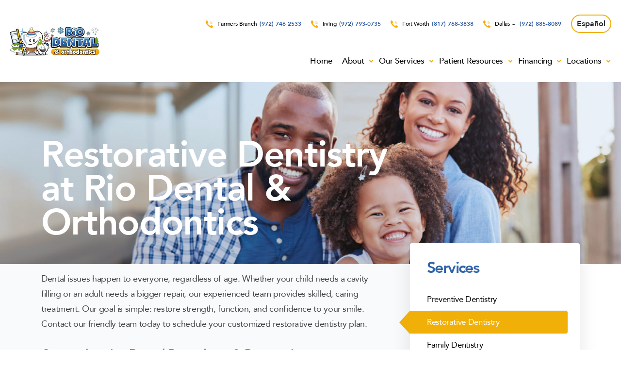

--- FILE ---
content_type: text/html; charset=UTF-8
request_url: https://www.riodentalgroup.com/restorative-dentistry/
body_size: 24722
content:
<!DOCTYPE html>
<html lang="en-US">
<head>
<!-- Google Tag Manager -->
<script type="lazyJs" >(function(w,d,s,l,i){w[l]=w[l]||[];w[l].push({'gtm.start':
new Date().getTime(),event:'gtm.js'});var f=d.getElementsByTagName(s)[0],
j=d.createElement(s),dl=l!='dataLayer'?'&l='+l:'';j.async=true;j.src=
'https://www.googletagmanager.com/gtm.js?id='+i+dl;f.parentNode.insertBefore(j,f);
})(window,document,'script','dataLayer','GTM-PMT73FTG');</script>
<!-- End Google Tag Manager -->

	<meta charset="UTF-8">
	<meta name="viewport" content="width=device-width, initial-scale=1, shrink-to-fit=no">
	<meta name="mobile-web-app-capable" content="yes">
	<meta name="apple-mobile-web-app-capable" content="yes">
	<meta name="apple-mobile-web-app-title" content="Rio Dental Group">
	<link rel="profile" href="http://gmpg.org/xfn/11">
	<link rel="pingback" href="https://www.riodentalgroup.com/xmlrpc.php">
	<link rel="shortcut icon" href="https://www.riodentalgroup.com/wp-content/themes/click5-wp/img/fav/favicon.png" type="image/x-icon" />
	<link rel="apple-touch-icon" sizes="114x114" href="https://www.riodentalgroup.com/wp-content/themes/click5-wp/img/fav/apple-touch-icon-iphone-retina.png" />
	<link rel="apple-touch-icon" sizes="72x72" href="https://www.riodentalgroup.com/wp-content/themes/click5-wp/img/fav/apple-touch-icon-ipad.png" />
	<link rel="apple-touch-icon" sizes="57x57" href="https://www.riodentalgroup.com/wp-content/themes/click5-wp/img/fav/apple-touch-icon-iphone.png" />


	<link rel="dns-prefetch" href="https://fonts.gstatic.com">
	<link rel="preconnect" href="https://fonts.googleapis.com">
	<link rel="preconnect" href="https://fonts.gstatic.com" crossorigin="anonymous">
	<link rel="preload" href="https://fonts.googleapis.com/css?family=Montserrat:300,400,600,700" as="fetch" crossorigin="anonymous">
	<link rel="preload" href="https://fonts.googleapis.com/css2?family=Nunito+Sans:wght@400;700;900&display=swap" as="fetch" crossorigin="anonymous">

    <link rel="canonical" href="https://www.riodentalgroup.com/restorative-dentistry/" />


	<script type="lazyJs" >
		!function(e,n,t){"use strict";var o="https://fonts.googleapis.com/css?family=Montserrat:300,400,600,700",r="__3perf_googleFonts_2c7b2";function c(e){(n.head||n.body).appendChild(e)}function a(){var e=n.createElement("link");e.href=o,e.rel="stylesheet",c(e)}function f(e){if(!n.getElementById(r)){var t=n.createElement("style");t.id=r,c(t)}n.getElementById(r).innerHTML=e}e.FontFace&&e.FontFace.prototype.hasOwnProperty("display")?(t[r]&&f(t[r]),fetch(o).then(function(e){return e.text()}).then(function(e){return e.replace(/@font-face {/g,"@font-face{font-display:swap;")}).then(function(e){return t[r]=e}).then(f).catch(a)):a()}(window,document,localStorage);
	</script>

 <!--<script>
		(function(){var w=window;var d=document;var l=function(){var s=d.createElement('script');s.type='text/javascript';s.async=true;s.src="https://platform.swellcx.com/widget/js/chat.js#46748e8c-c2f4-457f-bc44-db9d270ed52b";s.setAttribute('data-api-token','46748e8c-c2f4-457f-bc44-db9d270ed52b');var x=d.getElementsByTagName('script')[0];x.parentNode.insertBefore(s,x);};if(w.attachEvent){w.attachEvent('onload',l);}else{w.addEventListener('load',l,false);}})();
	</script>-->

	<meta name='robots' content='index, follow, max-image-preview:large, max-snippet:-1, max-video-preview:-1' />
	<style>img:is([sizes="auto" i], [sizes^="auto," i]) { contain-intrinsic-size: 3000px 1500px }</style>
	
	<!-- This site is optimized with the Yoast SEO plugin v26.8 - https://yoast.com/product/yoast-seo-wordpress/ -->
	<title>Restorative Dentistry at Rio Dental &amp; Orthodontics</title>
	<meta name="description" content="Mend broken or damaged teeth and renew oral health with powerful restorative dentistry services provided by the team at Rio Dental &amp; Orthodontics." />
	<meta property="og:locale" content="en_US" />
	<meta property="og:type" content="article" />
	<meta property="og:title" content="Restorative Dentistry at Rio Dental &amp; Orthodontics" />
	<meta property="og:description" content="Mend broken or damaged teeth and renew oral health with powerful restorative dentistry services provided by the team at Rio Dental &amp; Orthodontics." />
	<meta property="og:url" content="https://www.riodentalgroup.com/restorative-dentistry/" />
	<meta property="og:site_name" content="Rio Dental Group" />
	<meta property="article:modified_time" content="2025-08-12T17:19:54+00:00" />
	<meta name="twitter:card" content="summary_large_image" />
	<meta name="twitter:label1" content="Est. reading time" />
	<meta name="twitter:data1" content="3 minutes" />
	<script type="application/ld+json" class="yoast-schema-graph">{"@context":"https://schema.org","@graph":[{"@type":"WebPage","@id":"https://www.riodentalgroup.com/restorative-dentistry/","url":"https://www.riodentalgroup.com/restorative-dentistry/","name":"Restorative Dentistry at Rio Dental & Orthodontics","isPartOf":{"@id":"https://www.riodentalgroup.com/#website"},"datePublished":"2020-03-16T14:15:11+00:00","dateModified":"2025-08-12T17:19:54+00:00","description":"Mend broken or damaged teeth and renew oral health with powerful restorative dentistry services provided by the team at Rio Dental & Orthodontics.","breadcrumb":{"@id":"https://www.riodentalgroup.com/restorative-dentistry/#breadcrumb"},"inLanguage":"en-US","potentialAction":[{"@type":"ReadAction","target":["https://www.riodentalgroup.com/restorative-dentistry/"]}]},{"@type":"BreadcrumbList","@id":"https://www.riodentalgroup.com/restorative-dentistry/#breadcrumb","itemListElement":[{"@type":"ListItem","position":1,"name":"Home","item":"https://www.riodentalgroup.com/"},{"@type":"ListItem","position":2,"name":"Restorative Dentistry at Rio Dental &#038; Orthodontics"}]},{"@type":"WebSite","@id":"https://www.riodentalgroup.com/#website","url":"https://www.riodentalgroup.com/","name":"Rio Dental Group","description":"","potentialAction":[{"@type":"SearchAction","target":{"@type":"EntryPoint","urlTemplate":"https://www.riodentalgroup.com/?s={search_term_string}"},"query-input":{"@type":"PropertyValueSpecification","valueRequired":true,"valueName":"search_term_string"}}],"inLanguage":"en-US"}]}</script>
	<!-- / Yoast SEO plugin. -->


<link rel='dns-prefetch' href='//cdnjs.cloudflare.com' />
<link rel="alternate" type="application/rss+xml" title="Rio Dental Group &raquo; Feed" href="https://www.riodentalgroup.com/feed/" />
<link rel="alternate" type="application/rss+xml" title="Rio Dental Group &raquo; Comments Feed" href="https://www.riodentalgroup.com/comments/feed/" />

<link rel="preload" href="https://www.riodentalgroup.com/wp-content/themes/click5-wp/fonts/AvenirNext-Regular.woff2" as="font" type="font/woff2" crossorigin><link rel="preload" href="https://www.riodentalgroup.com/wp-content/themes/click5-wp/fonts/Avenir-Medium-09.woff2" as="font" type="font/woff2" crossorigin><link rel="preload" href="https://www.riodentalgroup.com/wp-content/themes/click5-wp/fonts/AvenirNext-Bold.woff2" as="font" type="font/woff2" crossorigin><link rel="preload" href="https://www.riodentalgroup.com/wp-content/themes/click5-wp/fonts/Avenir-Heavy-05.woff2" as="font" type="font/woff2" crossorigin><link rel="preload" href="https://www.riodentalgroup.com/wp-content/themes/click5-wp/fonts/Avenir-Roman-12.woff2" as="font" type="font/woff2" crossorigin><link rel="preload" href="https://www.riodentalgroup.com/wp-content/cache/w3-cache/css/963/wp-includes/css/dist/block-library/style.min.css" as="style" ><link rel="preload" href="https://www.riodentalgroup.com/wp-content/cache/w3-cache/css/963/wp-content/plugins/contact-form-7/includes/css/styles.css" as="style" ><link rel="preload" href="https://www.riodentalgroup.com/wp-content/cache/w3-cache/css/963/wp-content/themes/click5-wp/css/bootstrap.min.css" as="style" ><link rel="preload" href="https://www.riodentalgroup.com/wp-content/cache/w3-cache/css/963/wp-content/themes/click5-wp/css/fonts.css" as="style" ><link rel="preload" href="https://www.riodentalgroup.com/wp-content/cache/w3-cache/css/963/wp-content/themes/click5-wp/css/theme.css" as="style" ><link rel="preload" href="https://www.riodentalgroup.com/wp-content/cache/w3-cache/css/963/wp-content/themes/click5-wp/style.css" as="style" ><link rel="preload" href="https://www.riodentalgroup.com/wp-content/cache/w3-cache/css/963/wp-content/themes/click5-wp/css/media.css" as="style" ><link rel="preload" href="https://www.riodentalgroup.com/wp-content/cache/w3-cache/css/963/wp-content/themes/click5-wp/css/slick.css" as="style" ><link rel="preload" href="https://www.riodentalgroup.com/wp-content/cache/w3-cache/css/963/wp-content/themes/click5-wp/css/animate.css" as="style" ><script>var w3GoogleFont=[];</script><script>var w3elem = window.innerWidth<768?'touchstart':'click';var w3LazyloadByPx=200, blankImageWebpUrl = "https://www.riodentalgroup.com/wp-content/uploads/blank.pngw3.webp", w3UploadPath="/wp-content", w3WebpPath="/wp-content/w3-webp", w3LazyloadJs = 1, w3JsIsExcluded = 0, w3Inp = 0,w3ExcludedJs=0;var w3pageshow="";!function(){var t=EventTarget.prototype.addEventListener;let e=[],n=[];function i(t){n.click.push(t.target)}function s(t,i){i>3||n[t].forEach((function(a){var r=0;if(e[t].forEach((function(t){o(t,a)&&(r=1)})),!window.w3Html.eventEcr.includes(a)&&!r&&void 0!==a.click)return window.w3Html.eventEcr.push(a),a.click();window.w3Html.eventEcr.includes(a)||r||void 0!==a.click||["HTML","BODY"].includes(a.parentNode.tagName)||(n[t]=[],n[t].push(a.parentNode),s(t,i++))}))}function o(t,e){return t==e||"string"==typeof e.tagName&&!["HTML","BODY"].includes(e.tagName)&&o(t,e.parentNode)}e.click=[],n.click=[],n.touchstart=[],window.w3Html=[],window.w3Html.eventEcr=[],window.w3Html.class="",window.w3Html["css-preloaded"]=0,window.w3Html["data-css"]=0,window.w3Html["data-css-loaded"]=0,"onpageshow"in window&&(window.onpageshow=function(t){w3pageshow=t}),EventTarget.prototype.addEventListener=function(n,i,s){["click","touchstart","keydown","keyup","input","blur","focus","pointerup","pointerdown"].includes(n)&&(-1==window.w3Html.class.indexOf("w3_start")&&["click","touchstart"].includes(n)&&e.click.push(this),w3Inp&&["keydown","keyup","input","blur","focus","pointerup","pointerdown"].includes(n)&&-1==i.toString().indexOf("preventDefault")&&-1==i.toString().indexOf("stopPropagation(")&&-1==i.toString().indexOf("event.dispatch.apply")&&("object"!=typeof s||"object"==typeof s&&"boolean"!=typeof s.passive)&&((s="object"==typeof s?s:[]).passive=!0)),w3Inp&&-1!=window.location.href.indexOf("?test-inp=")&&console.log("rocket",this,n,i,s),t.call(this,n,i,s)},document.querySelector("html").addEventListener("click",i,{passive:!0}),window.addEventListener("w3-load",(function t(){return-1!=window.w3Html.class.indexOf("jsload")?(document.querySelector("html").removeEventListener("click",i),setTimeout((function(){s("click",0)}),100)):setTimeout((function(){t()}),50)}),{passive:!0})}();class w3LoadScripts{constructor(t){this.triggerEvents=t,this.eventOptions={passive:!0},this.userEventListener=this.triggerListener.bind(this),this.lazyTrigger,this.styleLoadFired,this.lazyScriptsLoadFired=0,this.scriptsLoadFired=0,this.excluded_js=w3ExcludedJs,this.w3LazyloadJs=w3LazyloadJs,this.w3_fonts="undefined"!=typeof w3GoogleFont?w3GoogleFont:[],this.w3Styles=[],this.w3Scripts={normal:[],async:[],defer:[],lazy:[]},this.allJQueries=[]}userEventsAdd(t){this.triggerEvents.forEach((e=>window.addEventListener(e,t.userEventListener,t.eventOptions)))}userEventsRemove(t){this.triggerEvents.forEach((e=>window.removeEventListener(e,t.userEventListener,t.eventOptions)))}async triggerListener(){return await this.repaintFrame(),"function"==typeof requestIdleCallback?this.idleCallback():this.setTimeoutCallEvents()}idleCallback(){return requestIdleCallback((t=>{this.callEvents()}),{timeout:50})}setTimeoutCallEvents(){return setTimeout((function(t){t.callEvents()}),150,this)}callEvents(){this.userEventsRemove(this),this.lazyScriptsLoadFired=1,this.addHtmlClass("w3_user"),"loading"===document.readyState?(document.addEventListener("DOMContentLoaded",this.loadStyleResources.bind(this)),!this.scriptsLoadFire&&document.addEventListener("DOMContentLoaded",this.loadResources.bind(this))):(this.loadStyleResources(),!this.scriptsLoadFire&&this.loadResources())}async loadStyleResources(){this.styleLoadFired||(this.styleLoadFired=!0,this.registerStyles(),window.w3Html["data-css"]=this.w3Styles.length,this.preloadScripts(this.w3Styles),this.loadStylesPreloaded(),this.loadFonts(this.w3_fonts))}async loadStylesPreloaded(){setTimeout((function(t){1==window.w3Html["css-preloaded"]?t.loadStyles(t.w3Styles):t.loadStylesPreloaded()}),200,this)}async loadResources(){this.scriptsLoadFired||(this.scriptsLoadFired=!0,this.holdEventListeners(),this.exeDocumentWrite(),this.registerScripts(),this.addHtmlClass("w3_start"),"function"==typeof w3EventsOnStartJs&&w3EventsOnStartJs(),this.preloadScripts(this.w3Scripts.normal),this.preloadScripts(this.w3Scripts.defer),this.preloadScripts(this.w3Scripts.async),await this.loadScripts(this.w3Scripts.normal),await this.loadScripts(this.w3Scripts.defer),await this.loadScripts(this.w3Scripts.async),await this.executeDomcontentloaded(),await this.executeWindowLoad(),window.dispatchEvent(new Event("w3-scripts-loaded")),this.addHtmlClass("w3_js"),"function"==typeof w3EventsOnEndJs&&w3EventsOnEndJs(),this.lazyTrigger=setInterval(this.w3TriggerLazyScript,500,this))}async w3TriggerLazyScript(t){t.lazyScriptsLoadFired&&(await t.loadScripts(t.w3Scripts.lazy),t.addHtmlClass("jsload"),clearInterval(t.lazyTrigger))}addHtmlClass(t){document.getElementsByTagName("html")[0].classList.add(t),window.w3Html.class+=" "+t}registerScripts(){document.querySelectorAll("script[type=lazyJs]").forEach((t=>{t.hasAttribute("src")?t.hasAttribute("async")&&!1!==t.async?this.w3Scripts.async.push(t):t.hasAttribute("defer")&&!1!==t.defer||"module"===t.getAttribute("data-w3-type")?this.w3Scripts.defer.push(t):this.w3Scripts.normal.push(t):this.w3Scripts.normal.push(t)})),document.querySelectorAll("script[type=lazyExJs]").forEach((t=>{this.w3Scripts.lazy.push(t)}))}registerStyles(){document.querySelectorAll("link[data-href]").forEach((t=>{this.w3Styles.push(t)}))}async executeScript(t){return new Promise(((e,n)=>{const i=document.createElement("script");[...t.attributes].forEach((t=>{let e=t.nodeName;"type"!==e&&("data-w3-type"===e&&(e="type"),i.setAttribute(e,t.nodeValue))})),t.hasAttribute("src")?(i.onload=()=>{e()},i.onerror=()=>{e()}):(i.text=t.text,e()),null!==t.parentNode&&t.parentNode.replaceChild(i,t)}))}async executeStyles(t){return function(t){t.href=t.getAttribute("data-href"),t.removeAttribute("data-href"),t.rel="stylesheet"}(t)}async loadScripts(t){const e=t.shift();return e?(await this.executeScript(e),this.loadScripts(t)):Promise.resolve()}async loadStyles(t){const e=t.shift();return e?(this.executeStyles(e),this.loadStyles(t)):"loaded"}async loadFonts(t){var e=document.createDocumentFragment();t.forEach((t=>{const n=document.createElement("link");n.href=t,n.rel="stylesheet",e.appendChild(n)})),document.head.appendChild(e)}preloadScripts(t){var e=document.createDocumentFragment(),n=0,i=this;[...t].forEach((s=>{const o=s.getAttribute("src"),a=s.getAttribute("data-href"),r=s.getAttribute("data-w3-type");if(o){const t=document.createElement("link");t.href=o,t.rel="module"==r?"modulepreload":"preload",t.as="script",e.appendChild(t)}else if(a){const s=document.createElement("link");s.href=a,s.rel="preload",s.as="style",n++,t.length==n&&(s.dataset.last=1),e.appendChild(s),s.onload=function(){fetch(this.href,{mode:"no-cors"}).then((t=>t.blob())).then((t=>{i.updateCssLoader()})).catch((t=>{i.updateCssLoader()}))},s.onerror=function(){i.updateCssLoader()}}})),document.head.appendChild(e)}updateCssLoader(){window.w3Html["data-css-loaded"]=window.w3Html["data-css-loaded"]+1,window.w3Html["data-css"]==window.w3Html["data-css-loaded"]&&(window.w3Html["css-preloaded"]=1)}holdEventListeners(){let t={};function e(e,n){!function(e){function n(n){return t[e].eventsToRewrite.indexOf(n)>=0?"w3-"+n:n}t[e]||(t[e]={originalFunctions:{add:e.addEventListener,remove:e.removeEventListener},eventsToRewrite:[]},e.addEventListener=function(){arguments[0]=n(arguments[0]),t[e].originalFunctions.add.apply(e,arguments)},e.removeEventListener=function(){arguments[0]=n(arguments[0]),t[e].originalFunctions.remove.apply(e,arguments)})}(e),t[e].eventsToRewrite.push(n)}function n(t,e){let n=t[e];Object.defineProperty(t,e,{get:()=>n||function(){},set(i){t["w3"+e]=n=i}})}e(document,"DOMContentLoaded"),e(window,"DOMContentLoaded"),e(window,"load"),e(window,"pageshow"),e(document,"readystatechange"),n(document,"onreadystatechange"),n(window,"onload"),n(window,"onpageshow")}bindFunc(t,e,n){if(-1==window.w3Html.class.indexOf("w3_js"))return setTimeout((function(t,e,n,i){t.bindFunc(e,n,i)}),50,this,t,e,n);t.bind(e)(n)}holdJquery(t){let e=window.jQuery;Object.defineProperty(window,"jQuery",{get:()=>e,set(n){if(n&&n.fn&&!t.allJQueries.includes(n)){n.fn.ready=n.fn.init.prototype.ready=function(e){if(void 0!==e)return t.scriptsLoadFired?t.domReadyFired?t.bindFunc(e,document,n):document.addEventListener("w3-DOMContentLoaded",(()=>t.bindFunc(e,document,n))):document.addEventListener("DOMContentLoaded",(()=>e.bind(document)(n))),n(document)};const e=n.fn.on;n.fn.on=n.fn.init.prototype.on=function(){if("ready"==arguments[0]||"w3-DOMContentLoad"==arguments[0]){if(this[0]!==document)return e.apply(this,arguments),this;if("string"!=typeof arguments[1])return t.bindFunc(arguments[1],document,n)}if(this[0]===window){function i(t){return t.split(" ").map((t=>"load"===t||0===t.indexOf("load")?"w3-jquery-load":t)).join(" ")}"string"==typeof arguments[0]||arguments[0]instanceof String?arguments[0]=i(arguments[0]):"object"==typeof arguments[0]&&Object.keys(arguments[0]).forEach((t=>{Object.assign(arguments[0],{[i(t)]:arguments[0][t]})[t]}))}return e.apply(this,arguments),this},t.allJQueries.push(n)}e=n}})}async executeDomcontentloaded(){this.domReadyFired=!0,document.w3readyState=document.readyState,await this.repaintFrame(),document.dispatchEvent(new Event("w3-DOMContentLoaded")),await this.repaintFrame(),window.dispatchEvent(new Event("w3-DOMContentLoaded")),await this.repaintFrame(),document.dispatchEvent(new Event("w3-readystatechange")),await this.repaintFrame(),document.w3onreadystatechange&&document.w3onreadystatechange()}async executeWindowLoad(){if(-1==window.w3Html.class.indexOf("w3_js"))return setTimeout((function(t){t.executeWindowLoad()}),10,this);await this.repaintFrame(),setTimeout((function(){window.dispatchEvent(new Event("w3-load"))}),100),await this.repaintFrame(),window.w3onload&&window.w3onload(),await this.repaintFrame(),this.allJQueries.forEach((t=>t(window).trigger("w3-jquery-load"))),window.dispatchEvent(new Event("w3-pageshow")),await this.repaintFrame(),window.w3onpageshow&&window.w3onpageshow(w3pageshow)}exeDocumentWrite(){const t=new Map;document.write=document.writeln=function(e){const n=document.currentScript,i=document.createRange(),s=n.parentElement;let o=t.get(n);void 0===o&&(o=n.nextSibling,t.set(n,o));const a=document.createDocumentFragment();i.setStart(a,0),a.appendChild(i.createContextualFragment(e)),s.insertBefore(a,o)}}async repaintFrame(){return new Promise((t=>requestAnimationFrame(t)))}static execute(){const t=new w3LoadScripts(["keydown","mousemove","touchmove","touchstart","touchend","wheel"]);t.userEventsAdd(t),document.w3readyState="loading",t.holdJquery(t),(!t.w3LazyloadJs||window.scrollY>50||"complete"==document.readyState||"interactive"==document.readyState)&&t.triggerListener();const e=setInterval((function(t){null!=document.body&&(document.body.getBoundingClientRect().top<-30&&t.triggerListener(),clearInterval(e))}),500,t)}}w3LoadScripts.execute();</script><link data-css="1" href="https://www.riodentalgroup.com/wp-content/cache/w3-cache/css/963/wp-includes/css/dist/block-library/style.min.css" rel='stylesheet' id='wp-block-library-css' media='all'>
<style id='classic-theme-styles-inline-css' type='text/css'>
/*! This file is auto-generated */
.wp-block-button__link{color:#fff;background-color:#32373c;border-radius:9999px;box-shadow:none;text-decoration:none;padding:calc(.667em + 2px) calc(1.333em + 2px);font-size:1.125em}.wp-block-file__button{background:#32373c;color:#fff;text-decoration:none}
</style>
<style id='global-styles-inline-css' type='text/css'>
:root{--wp--preset--aspect-ratio--square: 1;--wp--preset--aspect-ratio--4-3: 4/3;--wp--preset--aspect-ratio--3-4: 3/4;--wp--preset--aspect-ratio--3-2: 3/2;--wp--preset--aspect-ratio--2-3: 2/3;--wp--preset--aspect-ratio--16-9: 16/9;--wp--preset--aspect-ratio--9-16: 9/16;--wp--preset--color--black: #000000;--wp--preset--color--cyan-bluish-gray: #abb8c3;--wp--preset--color--white: #ffffff;--wp--preset--color--pale-pink: #f78da7;--wp--preset--color--vivid-red: #cf2e2e;--wp--preset--color--luminous-vivid-orange: #ff6900;--wp--preset--color--luminous-vivid-amber: #fcb900;--wp--preset--color--light-green-cyan: #7bdcb5;--wp--preset--color--vivid-green-cyan: #00d084;--wp--preset--color--pale-cyan-blue: #8ed1fc;--wp--preset--color--vivid-cyan-blue: #0693e3;--wp--preset--color--vivid-purple: #9b51e0;--wp--preset--gradient--vivid-cyan-blue-to-vivid-purple: linear-gradient(135deg,rgba(6,147,227,1) 0%,rgb(155,81,224) 100%);--wp--preset--gradient--light-green-cyan-to-vivid-green-cyan: linear-gradient(135deg,rgb(122,220,180) 0%,rgb(0,208,130) 100%);--wp--preset--gradient--luminous-vivid-amber-to-luminous-vivid-orange: linear-gradient(135deg,rgba(252,185,0,1) 0%,rgba(255,105,0,1) 100%);--wp--preset--gradient--luminous-vivid-orange-to-vivid-red: linear-gradient(135deg,rgba(255,105,0,1) 0%,rgb(207,46,46) 100%);--wp--preset--gradient--very-light-gray-to-cyan-bluish-gray: linear-gradient(135deg,rgb(238,238,238) 0%,rgb(169,184,195) 100%);--wp--preset--gradient--cool-to-warm-spectrum: linear-gradient(135deg,rgb(74,234,220) 0%,rgb(151,120,209) 20%,rgb(207,42,186) 40%,rgb(238,44,130) 60%,rgb(251,105,98) 80%,rgb(254,248,76) 100%);--wp--preset--gradient--blush-light-purple: linear-gradient(135deg,rgb(255,206,236) 0%,rgb(152,150,240) 100%);--wp--preset--gradient--blush-bordeaux: linear-gradient(135deg,rgb(254,205,165) 0%,rgb(254,45,45) 50%,rgb(107,0,62) 100%);--wp--preset--gradient--luminous-dusk: linear-gradient(135deg,rgb(255,203,112) 0%,rgb(199,81,192) 50%,rgb(65,88,208) 100%);--wp--preset--gradient--pale-ocean: linear-gradient(135deg,rgb(255,245,203) 0%,rgb(182,227,212) 50%,rgb(51,167,181) 100%);--wp--preset--gradient--electric-grass: linear-gradient(135deg,rgb(202,248,128) 0%,rgb(113,206,126) 100%);--wp--preset--gradient--midnight: linear-gradient(135deg,rgb(2,3,129) 0%,rgb(40,116,252) 100%);--wp--preset--font-size--small: 13px;--wp--preset--font-size--medium: 20px;--wp--preset--font-size--large: 36px;--wp--preset--font-size--x-large: 42px;--wp--preset--spacing--20: 0.44rem;--wp--preset--spacing--30: 0.67rem;--wp--preset--spacing--40: 1rem;--wp--preset--spacing--50: 1.5rem;--wp--preset--spacing--60: 2.25rem;--wp--preset--spacing--70: 3.38rem;--wp--preset--spacing--80: 5.06rem;--wp--preset--shadow--natural: 6px 6px 9px rgba(0, 0, 0, 0.2);--wp--preset--shadow--deep: 12px 12px 50px rgba(0, 0, 0, 0.4);--wp--preset--shadow--sharp: 6px 6px 0px rgba(0, 0, 0, 0.2);--wp--preset--shadow--outlined: 6px 6px 0px -3px rgba(255, 255, 255, 1), 6px 6px rgba(0, 0, 0, 1);--wp--preset--shadow--crisp: 6px 6px 0px rgba(0, 0, 0, 1);}:where(.is-layout-flex){gap: 0.5em;}:where(.is-layout-grid){gap: 0.5em;}body .is-layout-flex{display: flex;}.is-layout-flex{flex-wrap: wrap;align-items: center;}.is-layout-flex > :is(*, div){margin: 0;}body .is-layout-grid{display: grid;}.is-layout-grid > :is(*, div){margin: 0;}:where(.wp-block-columns.is-layout-flex){gap: 2em;}:where(.wp-block-columns.is-layout-grid){gap: 2em;}:where(.wp-block-post-template.is-layout-flex){gap: 1.25em;}:where(.wp-block-post-template.is-layout-grid){gap: 1.25em;}.has-black-color{color: var(--wp--preset--color--black) !important;}.has-cyan-bluish-gray-color{color: var(--wp--preset--color--cyan-bluish-gray) !important;}.has-white-color{color: var(--wp--preset--color--white) !important;}.has-pale-pink-color{color: var(--wp--preset--color--pale-pink) !important;}.has-vivid-red-color{color: var(--wp--preset--color--vivid-red) !important;}.has-luminous-vivid-orange-color{color: var(--wp--preset--color--luminous-vivid-orange) !important;}.has-luminous-vivid-amber-color{color: var(--wp--preset--color--luminous-vivid-amber) !important;}.has-light-green-cyan-color{color: var(--wp--preset--color--light-green-cyan) !important;}.has-vivid-green-cyan-color{color: var(--wp--preset--color--vivid-green-cyan) !important;}.has-pale-cyan-blue-color{color: var(--wp--preset--color--pale-cyan-blue) !important;}.has-vivid-cyan-blue-color{color: var(--wp--preset--color--vivid-cyan-blue) !important;}.has-vivid-purple-color{color: var(--wp--preset--color--vivid-purple) !important;}.has-black-background-color{background-color: var(--wp--preset--color--black) !important;}.has-cyan-bluish-gray-background-color{background-color: var(--wp--preset--color--cyan-bluish-gray) !important;}.has-white-background-color{background-color: var(--wp--preset--color--white) !important;}.has-pale-pink-background-color{background-color: var(--wp--preset--color--pale-pink) !important;}.has-vivid-red-background-color{background-color: var(--wp--preset--color--vivid-red) !important;}.has-luminous-vivid-orange-background-color{background-color: var(--wp--preset--color--luminous-vivid-orange) !important;}.has-luminous-vivid-amber-background-color{background-color: var(--wp--preset--color--luminous-vivid-amber) !important;}.has-light-green-cyan-background-color{background-color: var(--wp--preset--color--light-green-cyan) !important;}.has-vivid-green-cyan-background-color{background-color: var(--wp--preset--color--vivid-green-cyan) !important;}.has-pale-cyan-blue-background-color{background-color: var(--wp--preset--color--pale-cyan-blue) !important;}.has-vivid-cyan-blue-background-color{background-color: var(--wp--preset--color--vivid-cyan-blue) !important;}.has-vivid-purple-background-color{background-color: var(--wp--preset--color--vivid-purple) !important;}.has-black-border-color{border-color: var(--wp--preset--color--black) !important;}.has-cyan-bluish-gray-border-color{border-color: var(--wp--preset--color--cyan-bluish-gray) !important;}.has-white-border-color{border-color: var(--wp--preset--color--white) !important;}.has-pale-pink-border-color{border-color: var(--wp--preset--color--pale-pink) !important;}.has-vivid-red-border-color{border-color: var(--wp--preset--color--vivid-red) !important;}.has-luminous-vivid-orange-border-color{border-color: var(--wp--preset--color--luminous-vivid-orange) !important;}.has-luminous-vivid-amber-border-color{border-color: var(--wp--preset--color--luminous-vivid-amber) !important;}.has-light-green-cyan-border-color{border-color: var(--wp--preset--color--light-green-cyan) !important;}.has-vivid-green-cyan-border-color{border-color: var(--wp--preset--color--vivid-green-cyan) !important;}.has-pale-cyan-blue-border-color{border-color: var(--wp--preset--color--pale-cyan-blue) !important;}.has-vivid-cyan-blue-border-color{border-color: var(--wp--preset--color--vivid-cyan-blue) !important;}.has-vivid-purple-border-color{border-color: var(--wp--preset--color--vivid-purple) !important;}.has-vivid-cyan-blue-to-vivid-purple-gradient-background{background: var(--wp--preset--gradient--vivid-cyan-blue-to-vivid-purple) !important;}.has-light-green-cyan-to-vivid-green-cyan-gradient-background{background: var(--wp--preset--gradient--light-green-cyan-to-vivid-green-cyan) !important;}.has-luminous-vivid-amber-to-luminous-vivid-orange-gradient-background{background: var(--wp--preset--gradient--luminous-vivid-amber-to-luminous-vivid-orange) !important;}.has-luminous-vivid-orange-to-vivid-red-gradient-background{background: var(--wp--preset--gradient--luminous-vivid-orange-to-vivid-red) !important;}.has-very-light-gray-to-cyan-bluish-gray-gradient-background{background: var(--wp--preset--gradient--very-light-gray-to-cyan-bluish-gray) !important;}.has-cool-to-warm-spectrum-gradient-background{background: var(--wp--preset--gradient--cool-to-warm-spectrum) !important;}.has-blush-light-purple-gradient-background{background: var(--wp--preset--gradient--blush-light-purple) !important;}.has-blush-bordeaux-gradient-background{background: var(--wp--preset--gradient--blush-bordeaux) !important;}.has-luminous-dusk-gradient-background{background: var(--wp--preset--gradient--luminous-dusk) !important;}.has-pale-ocean-gradient-background{background: var(--wp--preset--gradient--pale-ocean) !important;}.has-electric-grass-gradient-background{background: var(--wp--preset--gradient--electric-grass) !important;}.has-midnight-gradient-background{background: var(--wp--preset--gradient--midnight) !important;}.has-small-font-size{font-size: var(--wp--preset--font-size--small) !important;}.has-medium-font-size{font-size: var(--wp--preset--font-size--medium) !important;}.has-large-font-size{font-size: var(--wp--preset--font-size--large) !important;}.has-x-large-font-size{font-size: var(--wp--preset--font-size--x-large) !important;}
:where(.wp-block-post-template.is-layout-flex){gap: 1.25em;}:where(.wp-block-post-template.is-layout-grid){gap: 1.25em;}
:where(.wp-block-columns.is-layout-flex){gap: 2em;}:where(.wp-block-columns.is-layout-grid){gap: 2em;}
:root :where(.wp-block-pullquote){font-size: 1.5em;line-height: 1.6;}
</style>
<link data-css="1" href="https://www.riodentalgroup.com/wp-content/cache/w3-cache/css/963/wp-content/plugins/contact-form-7/includes/css/styles.css" rel='stylesheet' id='contact-form-7-css' media='all'>
<link rel='stylesheet' id='font-awesome-css' data-href='https://cdnjs.cloudflare.com/ajax/libs/font-awesome/5.13.0/css/all.min.css' type='text/css' media='all' />
<link data-css="1" href="https://www.riodentalgroup.com/wp-content/cache/w3-cache/css/963/wp-content/themes/click5-wp/css/bootstrap.min.css" rel='stylesheet' id='bootstrap-styles-css' media='all'>
<link data-css="1" href="https://www.riodentalgroup.com/wp-content/cache/w3-cache/css/963/wp-content/themes/click5-wp/css/fonts.css" rel='stylesheet' id='click5-theme-fonts-css' media='all'>
<link data-css="1" href="https://www.riodentalgroup.com/wp-content/cache/w3-cache/css/963/wp-content/themes/click5-wp/css/theme.css" rel='stylesheet' id='click5-theme-styles-css' media='all'>
<link data-css="1" href="https://www.riodentalgroup.com/wp-content/cache/w3-cache/css/963/wp-content/themes/click5-wp/style.css" rel='stylesheet' id='click5-style-css' media='all'>
<link data-css="1" href="https://www.riodentalgroup.com/wp-content/cache/w3-cache/css/963/wp-content/themes/click5-wp/css/media.css" rel='stylesheet' id='click5-theme-media-css' media='all'>
<link data-css="1" href="https://www.riodentalgroup.com/wp-content/cache/w3-cache/css/963/wp-content/themes/click5-wp/css/slick.css" rel='stylesheet' id='click5-slick-css' media='all'>
<link data-css="1" href="https://www.riodentalgroup.com/wp-content/cache/w3-cache/css/963/wp-content/themes/click5-wp/css/animate.css" rel='stylesheet' id='click5-animate-css' media='all'>
<script type="lazyJs" src="https://www.riodentalgroup.com/wp-content/cache/w3-cache/js/963/wp-includes/js/jquery/jquery.min.js" id="jquery-core-js"></script>
<script type="lazyJs" src="https://www.riodentalgroup.com/wp-content/cache/w3-cache/js/963/wp-includes/js/jquery/jquery-migrate.min.js" id="jquery-migrate-js"></script>
<link rel="https://api.w.org/" href="https://www.riodentalgroup.com/wp-json/" /><link rel="alternate" title="JSON" type="application/json" href="https://www.riodentalgroup.com/wp-json/wp/v2/pages/22" /><link rel="EditURI" type="application/rsd+xml" title="RSD" href="https://www.riodentalgroup.com/xmlrpc.php?rsd" />
<link rel='shortlink' href='https://www.riodentalgroup.com/?p=22' />
<link rel="alternate" title="oEmbed (JSON)" type="application/json+oembed" href="https://www.riodentalgroup.com/wp-json/oembed/1.0/embed?url=https%3A%2F%2Fwww.riodentalgroup.com%2Frestorative-dentistry%2F" />
<link rel="alternate" title="oEmbed (XML)" type="text/xml+oembed" href="https://www.riodentalgroup.com/wp-json/oembed/1.0/embed?url=https%3A%2F%2Fwww.riodentalgroup.com%2Frestorative-dentistry%2F&#038;format=xml" />
		<style type="text/css" id="wp-custom-css">
			.grecaptcha-badge {
width: 70px !important;
overflow: hidden !important;
transition: all 0.3s ease !important;
left: 4px !important;
	display: none !important;
}

.grecaptcha-badge:hover {
width: 256px !important;
}
.abt-seo-content h2{
	text-align: center;
	color: #3165a9;
	font-weight: bold;
	line-height: 1em;
}

#page-wrapper .page-headline h2.head-p-h2 {
    color: #3165a9;
    font-size: 22px;
    font-weight: 500;
    line-height: 37px;
    letter-spacing: -0.44px;
    padding: 0;
    margin: 0;
}

.entry-content h2.divider-title {
    font-size: 24px;
    line-height: 22px;
}

@media (max-width: 1199px) {
  #page-wrapper .page-headline h2.head-p-h2 {
    font-size: 20px;
    line-height: 35px;
}
.entry-content h2.divider-title {
    font-size: 23px;
}
}
@media (max-width: 991px) {
  #page-wrapper .page-headline h2.head-p-h2 {
    font-size: 19px;
    line-height: 33px;
}
.entry-content h2.divider-title {
    font-size: 21px;
}
}
@media (max-width: 767px) {
#page-wrapper .page-headline h2.head-p-h2 {
    font-size: 18px;
    line-height: 31px;
}
.entry-content h2.divider-title {
    font-size: 19px;
}
}
@media (max-width: 575px){
#page-wrapper .page-headline h2.head-p-h2 {
    font-size: 17px;
    line-height: 29px;
}
.entry-content h2.divider-title {
    font-size: 18px;
}
}

#instagram #instafetch {
    /* width: 300vw; */
    position: relative;
    padding-top: 133px;
    /* margin-left: -10%; */
}

.entry-content .h3{ font-size:24px; line-height:22px; }

@media (max-width:1199px){
.entry-content h3{ font-size:23px; }
}
@media (max-width:991px){
.entry-content h3{ font-size:21px; }
}
@media (max-width:767px){
.entry-content h3{ font-size:19px; }
}
@media (max-width:575px){
.entry-content h3{ font-size:18px; }
}



.h1_seo{
	    color: #e2a70c!important;
    font-size: 16px!important;
    font-weight: 500!important;
    line-height: 100%!important;
    letter-spacing: 0.32px!important;
    text-transform: uppercase;
    padding: 0 0 5px 0!important;
    margin: 0!important;
}

#sticky-footer{
	display:none;
}

.blog-item .entry-content .displimg {
	display:none;
}

//AUDIT Solution to Now Open
h3#now_open {
    position:absolute;
    top:-30px
}

table.bordr_lines tbody tr td{border:solid 1px;}

		</style>
			<!--<script type="text/javascript" src="//script.crazyegg.com/pages/scripts/0022/1041.js" async="async" ></script>-->
    <script type="application/ld+json">
{ "@context": {
  "@vocab": "http://schema.org/"
  },
  "@graph": [
{
  "@context": "https://schema.org",
  "@type": "Dentist",
  "name": "Rio Dental & Orthodontics",
  "image": "https://www.riodentalgroup.com/wp-content/themes/click5-wp/img/rio-dental-group-logo.png",
  "url": "https://www.riodentalgroup.com/",
  "telephone": "(972) 810-7351",
  "priceRange": "$$",
  "address": {
    "@type": "PostalAddress",
    "streetAddress": "2740 Valwood Pkwy #144",
    "addressLocality": "Farmers Branch",
    "addressRegion": "TX",
    "postalCode": "75234",
    "addressCountry": "US"
  },
  "geo": {
    "@type": "GeoCoordinates",
    "latitude": 32.9373772,
    "longitude": -96.88837079999999
  } ,
  "openingHoursSpecification": [{
    "@type": "OpeningHoursSpecification",
    "dayOfWeek": [
      "Monday",
      "Tuesday",
      "Wednesday",
      "Thursday"
    ],
    "opens": "09:30",
    "closes": "18:00"
  },{
    "@type": "OpeningHoursSpecification",
    "dayOfWeek": "Friday",
    "opens": "09:00",
    "closes": "17:00"
  },{
    "@type": "OpeningHoursSpecification",
    "dayOfWeek": "Saturday",
    "opens": "09:00",
    "closes": "15:00"
  }],
  "sameAs": [
    "https://www.facebook.com/Rio-Dental-Orthodontics-933557780011147/?fref=ts",
    "https://www.instagram.com/rio_dental/"
  ]
},
{
  "@context": "https://schema.org",
  "@type": "Dentist",
  "name": "Rio Dental & Orthodontics",
  "image": "https://www.riodentalgroup.com/wp-content/themes/click5-wp/img/rio-dental-group-logo.png",
  "url": "https://www.riodentalgroup.com/",
  "telephone": "(972) 810-3738",
  "priceRange": "$$",
  "address": {
    "@type": "PostalAddress",
    "streetAddress": "1111 W Airport Fwy #201",
    "addressLocality": "Irving",
    "addressRegion": "TX",
    "postalCode": "75062",
    "addressCountry": "US"
  },
  "geo": {
    "@type": "GeoCoordinates",
    "latitude": 32.8384712,
    "longitude": -96.959875
  },
  "openingHoursSpecification": [{
    "@type": "OpeningHoursSpecification",
    "dayOfWeek": [
      "Monday",
      "Tuesday",
      "Wednesday",
      "Thursday"
    ],
    "opens": "09:30",
    "closes": "18:00"
  },{
    "@type": "OpeningHoursSpecification",
    "dayOfWeek": "Friday",
    "opens": "09:00",
    "closes": "17:00"
  },{
    "@type": "OpeningHoursSpecification",
    "dayOfWeek": "Saturday",
    "opens": "09:00",
    "closes": "15:00"
  }],
  "sameAs": [
    "https://www.facebook.com/Rio-Dental-Orthodontics-933557780011147/?fref=ts",
    "https://www.instagram.com/rio_dental/"
  ]
},
{
  "@context": "https://schema.org",
  "@type": "Dentist",
  "name": "Rio Dental & Orthodontics",
  "image": "https://www.riodentalgroup.com/wp-content/themes/click5-wp/img/rio-dental-group-logo.png",
  "url": "https://www.riodentalgroup.com/",
  "telephone": "(817) 768-3838",
  "priceRange": "$$",
  "address": {
    "@type": "PostalAddress",
    "streetAddress": "1114 N Beach St",
    "addressLocality": "Fort Worth",
    "addressRegion": "TX",
    "postalCode": "76111",
    "addressCountry": "US"
  },
  "geo": {
    "@type": "GeoCoordinates",
    "latitude": 32.7791917,
    "longitude": -97.29020419999999
  },
  "openingHoursSpecification": [{
    "@type": "OpeningHoursSpecification",
    "dayOfWeek": [
      "Monday",
      "Tuesday",
      "Wednesday",
      "Thursday"
    ],
    "opens": "09:30",
    "closes": "18:00"
  },{
    "@type": "OpeningHoursSpecification",
    "dayOfWeek": "Friday",
    "opens": "09:00",
    "closes": "17:00"
  },{
    "@type": "OpeningHoursSpecification",
    "dayOfWeek": "Saturday",
    "opens": "09:00",
    "closes": "15:00"
  }],
  "sameAs": [
    "https://www.facebook.com/Rio-Dental-Orthodontics-933557780011147/?fref=ts",
    "https://www.instagram.com/rio_dental/"
  ]
},
{
  "@context": "https://schema.org",
  "@type": "Dentist",
  "name": "Rio Dental & Orthodontics",
  "image": "https://www.riodentalgroup.com/wp-content/themes/click5-wp/img/rio-dental-group-logo.png",
  "url": "https://www.riodentalgroup.com/",
  "telephone": "(972) 845-8976",
  "priceRange": "$$",
  "address": {
    "@type": "PostalAddress",
    "streetAddress": "9310 E R L Thornton Fwy. Suite 100",
    "addressLocality": "Dallas",
    "addressRegion": "TX",
    "postalCode": "75228",
    "addressCountry": "US"
  },
  "geo": {
    "@type": "GeoCoordinates",
    "latitude": 32.7963197,
    "longitude": -96.686253
  },
  "openingHoursSpecification": [{
    "@type": "OpeningHoursSpecification",
    "dayOfWeek": [
      "Monday",
      "Tuesday",
      "Wednesday",
      "Thursday"
    ],
    "opens": "09:30",
    "closes": "18:00"
  },{
    "@type": "OpeningHoursSpecification",
    "dayOfWeek": "Friday",
    "opens": "09:00",
    "closes": "17:00"
  },{
    "@type": "OpeningHoursSpecification",
    "dayOfWeek": "Saturday",
    "opens": "09:00",
    "closes": "15:00"
  }],
  "sameAs": [
    "https://www.facebook.com/Rio-Dental-Orthodontics-933557780011147/?fref=ts",
    "https://www.instagram.com/rio_dental/"
  ]
}
 ]
}
</script>
	
<style id="w3_bg_load"></style><style>div[data-BgLz="1"],section[data-BgLz="1"],iframelazy[data-BgLz="1"], iframe[data-BgLz="1"]{background-image:none !important;}</style><style id="w3speedster-custom-css"> @font-face {   font-family:'Avenir Next';   font-style:normal;   font-weight:400; font-display:swap;   src:url('https://www.riodentalgroup.com/wp-content/themes/click5-wp/fonts/AvenirNext-Regular.woff2'); } @font-face {   font-family:'Avenir';   font-style:normal;   font-weight:500; font-display:swap;   src:url('https://www.riodentalgroup.com/wp-content/themes/click5-wp/fonts/Avenir-Medium-09.woff2'); } @font-face {   font-family:'Avenir Next';   font-style:normal;   font-weight:700; font-display:swap;   src:url('https://www.riodentalgroup.com/wp-content/themes/click5-wp/fonts/AvenirNext-Bold.woff2'); } @font-face {   font-family:'Avenir';   font-style:normal;   font-weight:800; font-display:swap;   src:url('https://www.riodentalgroup.com/wp-content/themes/click5-wp/fonts/Avenir-Heavy-05.woff2'); } @font-face {   font-family:'Avenir';   font-style:normal;   font-weight:400; font-display:swap;   src:url('https://www.riodentalgroup.com/wp-content/themes/click5-wp/fonts/Avenir-Roman-12.woff2'); } @font-face { font-family:"font awesome 5 free"; src:url('[data-uri]') format('woff2'); font-display:swap; font-weight:normal; font-style:normal; }  #header .navbar #main-menu > li.menu-item-has-children > a::after {   content:"\f107";   color:#f0b008;   font-family:"Font Awesome 5 Free";   font-size:13px;   font-weight:600;   border:0;   padding-left:7px;   vertical-align:unset; } header .phones-nav img{ width:auto; } header .logo img{ width:auto; } #testimonials .box .content img, .modal-body img, #logos img, #widget-appointment img, .home #banner img{ width:auto; } .home #hero .headline h1 {   opacity:1 !important;   visibility:visible !important; display:inline-block !important;   } .home #hero h1.anim span {   transform:none !important;   visibility:visible !important; display:inline-block !important;   opacity:1 !important; } #education .photo img, #team img, .home #about .photo img{ height:auto; } #widget-area ul li.current_page_item a, #widget-area ul li a[aria-current="page"] {   position:relative;   color:#FFF;   background-color:#f0b008;   border-top-right-radius:4px;   border-bottom-right-radius:4px; } @media (max-width:767px) { #video .video img,   #insurance .logos img {   height:auto;   }  html:not(.jsload) #testimonials .carousel .box:nth-of-type(n+2) {  display:none !important;   } html:not(.jsload) #testimonials .carousel .box > div {   min-height:auto;   padding:35px 30px 20px 30px;   background-color:#FFF;   border-radius:4px;   box-shadow:0 15px 30px rgba(47, 65, 76, .05); } #testimonials .box p::before {   content:"“";   display:inline-block;   color:#e2a70c;   font-family:"Montserrat";   font-size:90px;   font-weight:700;   line-height:100%;   letter-spacing:-3.75px;   padding:0;   margin:0;   position:absolute;   top:-20px;   left:-65px; }  form div.form-group + p:nth-last-child(2) {   padding-bottom:24px; } form div.form-group + p:nth-last-child(2) span.wpcf7-spinner {   position:absolute; } #advantages img{  width:auto; } html:not(.jslaod) .home #hero{  background-image:url(https://www.riodentalgroup.com/wp-content/w3-webp/uploads/2024/04/home-1-595xh.jpgw3.webp) !important; } }</style></head>

<body class="wp-singular page-template-default page page-id-22 page-parent wp-theme-click5-wp group-blog">
	<!-- Google Tag Manager (noscript) -->
<noscript><iframe data-BgLz="1" src="https://www.googletagmanager.com/ns.html?id=GTM-PMT73FTG"
height="0" width="0" style="display:none;visibility:hidden"></iframe></noscript>
<!-- End Google Tag Manager (noscript) -->
	
<script type="lazyJs" >
(function(d, s, id) {
var js, fjs = d.getElementsByTagName(s)[0];
if (d.getElementById(id)) return;
js = d.createElement(s);
js.id = id;
js.src = 'https://www.localmed.com/assets/web/js/widget.js';
fjs.parentNode.insertBefore(js, fjs);
}(document, 'script', 'localmed-wjs'));
</script>
<div data-BgLz="1" class="site" id="page">

	<header class="sticky-top d-flex justify-content-between align-items-center" id="header" itemscope itemtype="http://schema.org/WebSite">
		<a class="skip-link sr-only sr-only-focusable" href="#content">Skip to content</a>

		<div data-BgLz="1" class="logo">
			<a rel="home" href="https://www.riodentalgroup.com/" title="Rio Dental Group" itemprop="url">

				<!-- Original Logo -->
<img data-class="LazyLoad" src="https://www.riodentalgroup.com/wp-content/uploads/blank.png" data-src="/wp-content/uploads/2025/01/winter_logo-1.jpg" alt="Rio Dental & Orthodontics" />
			</a>
		</div>

		<div data-BgLz="1" class="phones-nav">
			<div data-BgLz="1" class="phones d-flex justify-content-between align-items-center">
				<a href="tel:(972) 746 2533" class="d-flex align-items-center">
					<img width="150" height="150" data-class="LazyLoad" src="data:image/svg+xml,%3Csvg%20xmlns='http://www.w3.org/2000/svg'%20width='150'%20height='150'%3E%3Crect%20width='100%25'%20height='100%25'%20opacity='0'/%3E%3C/svg%3E" data-src="https://www.riodentalgroup.com/wp-content/themes/click5-wp/img/icons/icon-phone.png" alt="icon phone" />
					<p>Farmers Branch</p>
					<span>(972) 746 2533</span>
				</a>

				<a href="tel:(972) 793-0735" class="d-flex align-items-center">
					<img width="150" height="150" data-class="LazyLoad" src="data:image/svg+xml,%3Csvg%20xmlns='http://www.w3.org/2000/svg'%20width='150'%20height='150'%3E%3Crect%20width='100%25'%20height='100%25'%20opacity='0'/%3E%3C/svg%3E" data-src="https://www.riodentalgroup.com/wp-content/themes/click5-wp/img/icons/icon-phone.png" alt="icon phone" />
					<p>Irving</p>
					<span>(972) 793-0735</span>
				</a>

				<a href="tel:(817) 768-3838" class="d-flex align-items-center">
					<img width="150" height="150" data-class="LazyLoad" src="data:image/svg+xml,%3Csvg%20xmlns='http://www.w3.org/2000/svg'%20width='150'%20height='150'%3E%3Crect%20width='100%25'%20height='100%25'%20opacity='0'/%3E%3C/svg%3E" data-src="https://www.riodentalgroup.com/wp-content/themes/click5-wp/img/icons/icon-phone.png" alt="icon phone" />
					<p>Fort Worth</p>
					<span>(817) 768-3838</span>
				</a>
        <a href="tel:(972) 885-8089" class="d-flex align-items-center">
          <img width="150" height="150" data-class="LazyLoad" src="data:image/svg+xml,%3Csvg%20xmlns='http://www.w3.org/2000/svg'%20width='150'%20height='150'%3E%3Crect%20width='100%25'%20height='100%25'%20opacity='0'/%3E%3C/svg%3E" data-src="https://www.riodentalgroup.com/wp-content/themes/click5-wp/img/icons/icon-phone.png" alt="icon phone">
          <p>Dallas</p><div data-BgLz="1" style="padding: 0px 7px 0px 0px;font-size: 10px;font-weight: 900;display: flex;vertical-align: middle;">
          <div data-BgLz="1" style="text-align: center;display: flex;align-items: center;font-size: 18px;padding-right: 3px;">-</div>
         </div>
          <span>(972) 885-8089</span>
        </a>

						<a class="language-switcher d-flex align-items-center" href="https://www.riodentalgroup.com/es/">Español</a>
						</div>

			<nav class="navbar navbar-expand-lg">
				<button class="navbar-toggler collapsed" type="button" data-toggle="collapse" data-target="#navbarNavDropdown" aria-controls="navbarNavDropdown" aria-expanded="false" aria-label="Toggle navigation">
					<span class="icon-bar top-bar"></span>
					<span class="icon-bar middle-bar"></span>
					<span class="icon-bar bottom-bar"></span>
				</button>

				<div data-BgLz="1" id="navbarNavDropdown" class="collapse navbar-collapse"><ul id="main-menu" class="navbar-nav ml-auto"><li itemscope="itemscope" itemtype="https://www.schema.org/SiteNavigationElement" id="menu-item-15" class="menu-item menu-item-type-post_type menu-item-object-page menu-item-home menu-item-15 nav-item"><a title="Home" href="https://www.riodentalgroup.com/" class="nav-link">Home</a></li>
<li itemscope="itemscope" itemtype="https://www.schema.org/SiteNavigationElement" id="menu-item-29" class="menu-item menu-item-type-post_type menu-item-object-page menu-item-has-children dropdown menu-item-29 nav-item"><a title="About" href="https://www.riodentalgroup.com/about-us/" data-hover="dropdown" aria-haspopup="true" aria-expanded="false" class="dropdown-toggle nav-link" id="menu-item-dropdown-29">About</a><span class="mobile-dropdown"></span>
<ul class="dropdown-menu" aria-labelledby="menu-item-dropdown-29" role="menu">
	<li itemscope="itemscope" itemtype="https://www.schema.org/SiteNavigationElement" id="menu-item-210" class="menu-item menu-item-type-post_type menu-item-object-page menu-item-210 nav-item"><a title="Meet our Dentists" href="https://www.riodentalgroup.com/meet-our-dentists/" class="dropdown-item">Meet our Dentists</a></li>
	<li itemscope="itemscope" itemtype="https://www.schema.org/SiteNavigationElement" id="menu-item-211" class="menu-item menu-item-type-post_type menu-item-object-page menu-item-211 nav-item"><a title="Tour our Offices" href="https://www.riodentalgroup.com/tour-our-offices/" class="dropdown-item">Tour our Offices</a></li>
	<li itemscope="itemscope" itemtype="https://www.schema.org/SiteNavigationElement" id="menu-item-373" class="menu-item menu-item-type-post_type menu-item-object-page menu-item-373 nav-item"><a title="Reviews" href="https://www.riodentalgroup.com/reviews/" class="dropdown-item">Reviews</a></li>
	<li itemscope="itemscope" itemtype="https://www.schema.org/SiteNavigationElement" id="menu-item-213" class="menu-item menu-item-type-post_type menu-item-object-page menu-item-213 nav-item"><a title="Blog" href="https://www.riodentalgroup.com/blog/" class="dropdown-item">Blog</a></li>
</ul>
</li>
<li itemscope="itemscope" itemtype="https://www.schema.org/SiteNavigationElement" id="menu-item-30" class="menu-item menu-item-type-post_type menu-item-object-page current-menu-ancestor current-menu-parent current_page_parent current_page_ancestor menu-item-has-children dropdown active menu-item-30 nav-item"><a title="Our Services" href="https://www.riodentalgroup.com/our-services/" data-hover="dropdown" aria-haspopup="true" aria-expanded="false" class="dropdown-toggle nav-link" id="menu-item-dropdown-30">Our Services</a><span class="mobile-dropdown"></span>
<ul class="dropdown-menu" aria-labelledby="menu-item-dropdown-30" role="menu">
	<li itemscope="itemscope" itemtype="https://www.schema.org/SiteNavigationElement" id="menu-item-316" class="menu-item menu-item-type-post_type menu-item-object-page menu-item-316 nav-item"><a title="Children’s Dentistry" href="https://www.riodentalgroup.com/childrens-dentistry/" class="dropdown-item">Children’s Dentistry</a></li>
	<li itemscope="itemscope" itemtype="https://www.schema.org/SiteNavigationElement" id="menu-item-315" class="menu-item menu-item-type-post_type menu-item-object-page menu-item-315 nav-item"><a title="Family Dentistry" href="https://www.riodentalgroup.com/family-dentistry/" class="dropdown-item">Family Dentistry</a></li>
	<li itemscope="itemscope" itemtype="https://www.schema.org/SiteNavigationElement" id="menu-item-32" class="menu-item menu-item-type-post_type menu-item-object-page menu-item-has-children dropdown menu-item-32 nav-item"><a title="Preventative Dentistry" href="https://www.riodentalgroup.com/preventive-dentistry/" class="dropdown-item">Preventative Dentistry</a><span class="mobile-dropdown"></span>
	<ul class="dropdown-menu" aria-labelledby="menu-item-dropdown-30" role="menu">
		<li itemscope="itemscope" itemtype="https://www.schema.org/SiteNavigationElement" id="menu-item-1255" class="menu-item menu-item-type-post_type menu-item-object-page menu-item-1255 nav-item"><a title="Teeth Cleanings &amp; Checkups" href="https://www.riodentalgroup.com/childrens-dentistry/checkups-cleanings/" class="dropdown-item">Teeth Cleanings &#038; Checkups</a></li>
		<li itemscope="itemscope" itemtype="https://www.schema.org/SiteNavigationElement" id="menu-item-1244" class="menu-item menu-item-type-post_type menu-item-object-page menu-item-1244 nav-item"><a title="Fluoride Treatments" href="https://www.riodentalgroup.com/preventative-dentistry/fluoride-treatment/" class="dropdown-item">Fluoride Treatments</a></li>
		<li itemscope="itemscope" itemtype="https://www.schema.org/SiteNavigationElement" id="menu-item-1243" class="menu-item menu-item-type-post_type menu-item-object-page menu-item-1243 nav-item"><a title="Dental Sealants" href="https://www.riodentalgroup.com/preventive-dentistry/dental-sealants/" class="dropdown-item">Dental Sealants</a></li>
		<li itemscope="itemscope" itemtype="https://www.schema.org/SiteNavigationElement" id="menu-item-1247" class="menu-item menu-item-type-post_type menu-item-object-page menu-item-1247 nav-item"><a title="Oral Cancer Screenings" href="https://www.riodentalgroup.com/preventative-dentistry/oral-cancer-screenings/" class="dropdown-item">Oral Cancer Screenings</a></li>
		<li itemscope="itemscope" itemtype="https://www.schema.org/SiteNavigationElement" id="menu-item-1245" class="menu-item menu-item-type-post_type menu-item-object-page menu-item-1245 nav-item"><a title="Gum Disease Treatment" href="https://www.riodentalgroup.com/preventative-dentistry/gum-disease-treatment/" class="dropdown-item">Gum Disease Treatment</a></li>
		<li itemscope="itemscope" itemtype="https://www.schema.org/SiteNavigationElement" id="menu-item-1281" class="Dental Xrays menu-item menu-item-type-post_type menu-item-object-page menu-item-1281 nav-item"><a title="Dental Xrays" href="https://www.riodentalgroup.com/preventive-dentistry/dental-xrays/" class="dropdown-item">Dental Xrays</a></li>
	</ul>
</li>
	<li itemscope="itemscope" itemtype="https://www.schema.org/SiteNavigationElement" id="menu-item-33" class="menu-item menu-item-type-post_type menu-item-object-page current-menu-item page_item page-item-22 current_page_item menu-item-has-children dropdown active menu-item-33 nav-item"><a title="Restorative Dentistry" href="https://www.riodentalgroup.com/restorative-dentistry/" class="dropdown-item">Restorative Dentistry</a><span class="mobile-dropdown"></span>
	<ul class="dropdown-menu" aria-labelledby="menu-item-dropdown-30" role="menu">
		<li itemscope="itemscope" itemtype="https://www.schema.org/SiteNavigationElement" id="menu-item-1241" class="menu-item menu-item-type-post_type menu-item-object-page menu-item-1241 nav-item"><a title="Dental Crowns and Bridges" href="https://www.riodentalgroup.com/restorative-dentistry/dental-crowns-and-bridges/" class="dropdown-item">Dental Crowns and Bridges</a></li>
		<li itemscope="itemscope" itemtype="https://www.schema.org/SiteNavigationElement" id="menu-item-1253" class="menu-item menu-item-type-post_type menu-item-object-page menu-item-1253 nav-item"><a title="Tooth-Colored Fillings" href="https://www.riodentalgroup.com/childrens-dentistry/tooth-colored-fillings/" class="dropdown-item">Tooth-Colored Fillings</a></li>
		<li itemscope="itemscope" itemtype="https://www.schema.org/SiteNavigationElement" id="menu-item-1251" class="menu-item menu-item-type-post_type menu-item-object-page menu-item-1251 nav-item"><a title="Root Canal Therapy" href="https://www.riodentalgroup.com/restorative-dentistry/root-canal-therapy/" class="dropdown-item">Root Canal Therapy</a></li>
		<li itemscope="itemscope" itemtype="https://www.schema.org/SiteNavigationElement" id="menu-item-1252" class="menu-item menu-item-type-post_type menu-item-object-page menu-item-1252 nav-item"><a title="Teeth Extractions" href="https://www.riodentalgroup.com/restorative-dentistry/teeth-extraction/" class="dropdown-item">Teeth Extractions</a></li>
		<li itemscope="itemscope" itemtype="https://www.schema.org/SiteNavigationElement" id="menu-item-1262" class="menu-item menu-item-type-post_type menu-item-object-page menu-item-1262 nav-item"><a title="Wisdom Teeth Removal" href="https://www.riodentalgroup.com/restorative-dentistry/wisdom-teeth-removal/" class="dropdown-item">Wisdom Teeth Removal</a></li>
		<li itemscope="itemscope" itemtype="https://www.schema.org/SiteNavigationElement" id="menu-item-1242" class="menu-item menu-item-type-post_type menu-item-object-page menu-item-1242 nav-item"><a title="Dental Implants" href="https://www.riodentalgroup.com/restorative-dentistry/dental-implants/" class="dropdown-item">Dental Implants</a></li>
	</ul>
</li>
	<li itemscope="itemscope" itemtype="https://www.schema.org/SiteNavigationElement" id="menu-item-317" class="menu-item menu-item-type-post_type menu-item-object-page menu-item-has-children dropdown menu-item-317 nav-item"><a title="Orthodontic Solutions" href="https://www.riodentalgroup.com/orthodontic-solutions/" class="dropdown-item">Orthodontic Solutions</a><span class="mobile-dropdown"></span>
	<ul class="dropdown-menu" aria-labelledby="menu-item-dropdown-30" role="menu">
		<li itemscope="itemscope" itemtype="https://www.schema.org/SiteNavigationElement" id="menu-item-1254" class="menu-item menu-item-type-post_type menu-item-object-page menu-item-1254 nav-item"><a title="Traditional Braces" href="https://www.riodentalgroup.com/orthodontic-solutions/traditional-braces/" class="dropdown-item">Traditional Braces</a></li>
		<li itemscope="itemscope" itemtype="https://www.schema.org/SiteNavigationElement" id="menu-item-1248" class="menu-item menu-item-type-post_type menu-item-object-page menu-item-1248 nav-item"><a title="Invisalign" href="https://www.riodentalgroup.com/orthodontic-solutions/invisalign/" class="dropdown-item">Invisalign</a></li>
	</ul>
</li>
	<li itemscope="itemscope" itemtype="https://www.schema.org/SiteNavigationElement" id="menu-item-343" class="menu-item menu-item-type-post_type menu-item-object-page menu-item-has-children dropdown menu-item-343 nav-item"><a title="Sedation Dentistry" href="https://www.riodentalgroup.com/sedation-dentistry/" class="dropdown-item">Sedation Dentistry</a><span class="mobile-dropdown"></span>
	<ul class="dropdown-menu" aria-labelledby="menu-item-dropdown-30" role="menu">
		<li itemscope="itemscope" itemtype="https://www.schema.org/SiteNavigationElement" id="menu-item-1249" class="menu-item menu-item-type-post_type menu-item-object-page menu-item-1249 nav-item"><a title="Nitrous Oxide Sedation" href="https://www.riodentalgroup.com/sedation-dentistry/nitrous-oxide-sedation/" class="dropdown-item">Nitrous Oxide Sedation</a></li>
		<li itemscope="itemscope" itemtype="https://www.schema.org/SiteNavigationElement" id="menu-item-1250" class="menu-item menu-item-type-post_type menu-item-object-page menu-item-1250 nav-item"><a title="Oral Conscious Sedation" href="https://www.riodentalgroup.com/sedation-dentistry/oral-conscious-sedation/" class="dropdown-item">Oral Conscious Sedation</a></li>
		<li itemscope="itemscope" itemtype="https://www.schema.org/SiteNavigationElement" id="menu-item-1246" class="menu-item menu-item-type-post_type menu-item-object-page menu-item-1246 nav-item"><a title="General Anesthesia" href="https://www.riodentalgroup.com/sedation-dentistry/general-anesthesia/" class="dropdown-item">General Anesthesia</a></li>
	</ul>
</li>
	<li itemscope="itemscope" itemtype="https://www.schema.org/SiteNavigationElement" id="menu-item-1185" class="menu-item menu-item-type-post_type menu-item-object-page menu-item-1185 nav-item"><a title="Emergency Dentistry" href="https://www.riodentalgroup.com/emergency-dentistry/" class="dropdown-item">Emergency Dentistry</a></li>
</ul>
</li>
<li itemscope="itemscope" itemtype="https://www.schema.org/SiteNavigationElement" id="menu-item-1239" class="menu-item menu-item-type-custom menu-item-object-custom menu-item-has-children dropdown menu-item-1239 nav-item"><a title="Patient Resources" data-hover="dropdown" aria-haspopup="true" aria-expanded="false" class="dropdown-toggle nav-link" id="menu-item-dropdown-1239">Patient Resources</a><span class="mobile-dropdown"></span>
<ul class="dropdown-menu" aria-labelledby="menu-item-dropdown-1239" role="menu">
	<li itemscope="itemscope" itemtype="https://www.schema.org/SiteNavigationElement" id="menu-item-1257" class="menu-item menu-item-type-post_type menu-item-object-page menu-item-1257 nav-item"><a title="Patient Info" href="https://www.riodentalgroup.com/new-patients/" class="dropdown-item">Patient Info</a></li>
	<li itemscope="itemscope" itemtype="https://www.schema.org/SiteNavigationElement" id="menu-item-1256" class="menu-item menu-item-type-post_type menu-item-object-page menu-item-1256 nav-item"><a title="New Patient Forms" href="https://www.riodentalgroup.com/new-patient-forms/" class="dropdown-item">New Patient Forms</a></li>
	<li itemscope="itemscope" itemtype="https://www.schema.org/SiteNavigationElement" id="menu-item-363" class="menu-item menu-item-type-post_type menu-item-object-page menu-item-363 nav-item"><a title="FAQs" href="https://www.riodentalgroup.com/faqs/" class="dropdown-item">FAQs</a></li>
</ul>
</li>
<li itemscope="itemscope" itemtype="https://www.schema.org/SiteNavigationElement" id="menu-item-1261" class="menu-item menu-item-type-custom menu-item-object-custom menu-item-has-children dropdown menu-item-1261 nav-item"><a title="Financing" data-hover="dropdown" aria-haspopup="true" aria-expanded="false" class="dropdown-toggle nav-link" id="menu-item-dropdown-1261">Financing</a><span class="mobile-dropdown"></span>
<ul class="dropdown-menu" aria-labelledby="menu-item-dropdown-1261" role="menu">
	<li itemscope="itemscope" itemtype="https://www.schema.org/SiteNavigationElement" id="menu-item-365" class="menu-item menu-item-type-post_type menu-item-object-page menu-item-365 nav-item"><a title="Patient Specials" href="https://www.riodentalgroup.com/patient-specials/" class="dropdown-item">Patient Specials</a></li>
	<li itemscope="itemscope" itemtype="https://www.schema.org/SiteNavigationElement" id="menu-item-366" class="menu-item menu-item-type-post_type menu-item-object-page menu-item-366 nav-item"><a title="Medicaid" href="https://www.riodentalgroup.com/medicaid/" class="dropdown-item">Medicaid</a></li>
	<li itemscope="itemscope" itemtype="https://www.schema.org/SiteNavigationElement" id="menu-item-364" class="menu-item menu-item-type-post_type menu-item-object-page menu-item-364 nav-item"><a title="Dental Insurance" href="https://www.riodentalgroup.com/dental-insurance/" class="dropdown-item">Dental Insurance</a></li>
	<li itemscope="itemscope" itemtype="https://www.schema.org/SiteNavigationElement" id="menu-item-374" class="menu-item menu-item-type-post_type menu-item-object-page menu-item-374 nav-item"><a title="In-House Savings Plan" href="https://www.riodentalgroup.com/in-house-savings-plan/" class="dropdown-item">In-House Savings Plan</a></li>
</ul>
</li>
<li itemscope="itemscope" itemtype="https://www.schema.org/SiteNavigationElement" id="menu-item-34" class="menu-item menu-item-type-post_type menu-item-object-page menu-item-has-children dropdown menu-item-34 nav-item"><a title="Locations" href="https://www.riodentalgroup.com/contact/" data-hover="dropdown" aria-haspopup="true" aria-expanded="false" class="dropdown-toggle nav-link" id="menu-item-dropdown-34">Locations</a><span class="mobile-dropdown"></span>
<ul class="dropdown-menu" aria-labelledby="menu-item-dropdown-34" role="menu">
	<li itemscope="itemscope" itemtype="https://www.schema.org/SiteNavigationElement" id="menu-item-388" class="menu-item menu-item-type-post_type menu-item-object-page menu-item-388 nav-item"><a title="Farmers Branch Dental Office" href="https://www.riodentalgroup.com/farmers-branch-office/" class="dropdown-item">Farmers Branch Dental Office</a></li>
	<li itemscope="itemscope" itemtype="https://www.schema.org/SiteNavigationElement" id="menu-item-387" class="menu-item menu-item-type-post_type menu-item-object-page menu-item-387 nav-item"><a title="Irving Dental Office" href="https://www.riodentalgroup.com/irving-tx-location/" class="dropdown-item">Irving Dental Office</a></li>
	<li itemscope="itemscope" itemtype="https://www.schema.org/SiteNavigationElement" id="menu-item-602" class="menu-item menu-item-type-post_type menu-item-object-page menu-item-602 nav-item"><a title="Dallas Dental Office" href="https://www.riodentalgroup.com/dallas-office/" class="dropdown-item">Dallas Dental Office</a></li>
	<li itemscope="itemscope" itemtype="https://www.schema.org/SiteNavigationElement" id="menu-item-386" class="menu-item menu-item-type-post_type menu-item-object-page menu-item-386 nav-item"><a title="Fort Worth Dental Office" href="https://www.riodentalgroup.com/fort-worth-tx/" class="dropdown-item">Fort Worth Dental Office</a></li>
</ul>
</li>
<li itemscope="itemscope" itemtype="https://www.schema.org/SiteNavigationElement" id="menu-item-1133" class="menu-language menu-item menu-item-type-custom menu-item-object-custom menu-item-1133 nav-item"><a title="Dentist Referrals" href="/referring-dentists/" class="nav-link">Dentist Referrals</a></li>
<li itemscope="itemscope" itemtype="https://www.schema.org/SiteNavigationElement" id="menu-item-906" class="menu-language menu-item menu-item-type-custom menu-item-object-custom menu-item-906 nav-item"><a title="Español" href="https://www.riodentalgroup.com/es/" class="nav-link">Español</a></li>
</ul></div>
				<!-- 						<div data-BgLz="1" class="appointment">
							<a data-localmed-toggle="modal" target="_blank" href="https://www.localmed.com/widgets/8ffd26c7-33d4-4b57-9703-8cf7e118585a/" title="Make Appointment">Schedule Now</a>
						</div> -->
						<div data-BgLz="1" class="referring-dentist">
							<a href="/referring-dentists/" title="Dentist Referrals">Dentist Referrals</a>
						</div>
							</nav>
		</div>
	</header>
<div data-BgLz="1" class="section d-flex align-items-end bg-image" style="background-image: url(https://www.riodentalgroup.com/wp-content/themes/click5-wp/img/heroes/hero-5.jpg);" id="hero-sub">
    <div data-BgLz="1" class="container">
        <div data-BgLz="1" class="row">
            <div data-BgLz="1" class="col-lg-8 col-sm-12 item text-left">
                <h1>Restorative Dentistry at Rio Dental &#038; Orthodontics</h1>
            </div>
        </div>
    </div> 
</div> 

<div data-BgLz="1" class="wrapper pt-0 pb-0" id="page-wrapper">
	<div data-BgLz="1" class="container" id="content" tabindex="-1">
		<div data-BgLz="1" class="row">
			
			<main class="col-md-8" id="main">

				
				
					
<article class="post-22 page type-page status-publish hentry" id="post-22">

	<div data-BgLz="1" class="entry-content">

		<p>Dental issues happen to everyone, regardless of age. Whether your child needs a cavity filling or an adult needs a bigger repair, our experienced team provides skilled, caring treatment. Our goal is simple: restore strength, function, and confidence to your smile. Contact our friendly team today to schedule your customized restorative dentistry plan.</p>
<h2>Comprehensive Dental Procedures &amp; Restorations</h2>
<h3>Dental Crowns &amp; Bridges</h3>
<p>Protect and strengthen damaged teeth with <a href="https://www.riodentalgroup.com/restorative-dentistry/dental-crowns-and-bridges/">custom </a><a href="https://www.riodentalgroup.com/restorative-dentistry/dental-crowns-and-bridges/">dental crowns</a>. For missing teeth, our tooth bridge solutions—anchored by crowns on either side—restore function and appearance. Schedule a consultation to see if crowns or bridges are right for you or your child.</p>
<h3>Tooth-Colored (Composite) Fillings</h3>
<p>Replace cavities with natural-looking <a href="https://www.riodentalgroup.com/childrens-dentistry/tooth-colored-fillings/">tooth-colored fillings</a> made from composite resin. This metal-free option blends seamlessly with your natural tooth and preserves as much enamel as possible. Book your appointment and smile with confidence.</p>
<h3>One-Visit Restorations</h3>
<p>Thanks to digital technology, many restorations—whether crowns or fillings—can be completed in a single visit. Save time without compromising quality. Call now to take advantage of this convenient and efficient process.</p>
<h3>Root Canal Therapy</h3>
<p>When decay or injury reaches the nerve, <a href="https://www.riodentalgroup.com/restorative-dentistry/root-canal-therapy/">root canal treatment</a> removes infection and saves the tooth. After cleaning and sealing the canal, we often place a crown to reinforce the tooth. Let us restore your smile and alleviate your pain.</p>
<h3>Tooth Extractions</h3>
<p>If we cannot restore a tooth, we perform a gentle extraction to keep you comfortable. Special care, including sedation if needed, keeps you relaxed and safe throughout the procedure. Ready for a smooth extraction? <a href="https://www.riodentalgroup.com/restorative-dentistry/teeth-extraction/">Contact us to schedule</a>.</p>
<h3>Dental Implants</h3>
<p>For a long-term fix for missing teeth, our dental implants use titanium posts placed in the jaw to act like natural tooth roots. We restore both function and jaw health. Book an implant consultation to discuss your options.</p>
<h2>Why Trust Rio for Your Dental Restoration Needs?</h2>
<ul>
<li>
<p><strong>Advanced Technology &amp; Expertise</strong><br />
We utilize the latest equipment for precision diagnostics and treatment, ensuring safe and effective dental treatment.</p>
</li>
<li>
<p><strong>Experienced &amp; Caring Team</strong><br />
Our dedicated dental professionals, including general dentists, pediatric specialists, orthodontists, and hygienists, bring decades of experience to every patient’s care plan.</p>
</li>
<li>
<p><strong>Personalized Treatment Plans</strong><br />
No two cases are the same; we tailor your restorative dentistry approach to your unique needs and preferences.</p>
</li>
<li>
<p><strong>Comfort-First Approach</strong><br />
From sedation options to TVs in treatment rooms, we prioritize making every visit stress-free.</p>
</li>
<li>
<p><strong>Same-Day Service Options</strong><br />
Efficient appointments, including one-visit restorations, mean fewer trips and faster results.</p>
</li>
</ul>
<h2>Ready to Restore Your Smile?</h2>
<p>Do not allow dental problems to interfere with your overall well-being. Whether you need dental restoration, emergency dental procedures, or routine care, our team is ready to support you. Contact us today to schedule a consultation and take the first step toward a healthy, confident smile.</p>
<h2>Frequently Asked Questions</h2>
<table cellspacing="0" cellpadding="8" class="bordr_lines">
<tbody>
<tr valign="top">
<td width="225" height="26">
<h3 align="center">Question</h3>
</td>
<td width="523">
<h3 align="center">Answer</h3>
</td>
</tr>
<tr valign="top">
<td width="225" height="71">
<p><strong>What is restorative dentistry?</strong></p>
</td>
<td width="523">
<p>It includes dental treatments that repair damaged or missing teeth, such as crowns, bridges, fillings, implants, root canals, and extractions.</p>
</td>
</tr>
<tr valign="top">
<td width="225" height="71">
<p><strong>Who needs restorative dental care?</strong></p>
</td>
<td width="523">
<p>Anyone with cavities, broken teeth, missing teeth, or infection may benefit from these treatments. We treat patients from children to adults.</p>
</td>
</tr>
<tr valign="top">
<td width="225" height="71">
<p><strong>How long do crowns, fillings, and bridges last?</strong></p>
</td>
<td width="523">
<p>With good care, composite fillings and crowns can last 10–15 years or longer; bridges may last even longer with proper maintenance.</p>
</td>
</tr>
<tr valign="top">
<td width="225" height="48">
<p><strong>Are restorations painful?</strong></p>
</td>
<td width="523">
<p>We ensure your comfort using local anesthesia and sedation. Most treatments are gentle and pain-free.</p>
</td>
</tr>
<tr valign="top">
<td width="225" height="71">
<p><strong>What should I do after treatment?</strong></p>
</td>
<td width="523">
<p>Follow our post-op care guidelines, maintain excellent oral hygiene, and attend regular follow-ups to preserve your restoration.</p>
</td>
</tr>
</tbody>
</table>
<p style="margin-top:20px;">Restore your smile and oral health today. <a style="display: inline !important;" target="_blank" rel="nofollow" href="https://www.localmed.com/widgets/8ffd26c7-33d4-4b57-9703-8cf7e118585a/?_gl=1*1pxl986*_ga*MTc2MDQ5MTM5NC4xNzMxOTU4NzMx*_ga_QWLQDGMJ7R*czE3NTAzMzkxMzQkbzU1JGcwJHQxNzUwMzM5MTM0JGo2MCRsMCRoMA..">Schedule your restorative dentistry appointment now</a>!</p>

		
	</div><!-- .entry-content -->

	<footer class="entry-footer">

		
	</footer><!-- .entry-footer -->

</article><!-- #post-## -->

				
			</main>
			
			

<div data-BgLz="1" class="col-md-4 widget-area" id="sidebar-area" role="complementary">

<!-- 	<div data-BgLz="1" id="widget-appointment">
		<a data-localmed-toggle="modal" target="_blank" href="https://www.localmed.com/widgets/8ffd26c7-33d4-4b57-9703-8cf7e118585a/" class="d-flex align-items-center justify-content-between">
			<div data-BgLz="1" class="content">
									<h3>Meet Us!</h3>
					<h2>Make Appointment</h2>
							</div>

			<img src="https://www.riodentalgroup.com/wp-content/themes/click5-wp/img/icons/icon-calendar.png" alt="icon appointment" />
		</a>
	</div>
 -->
	
				<aside id="widget-area">
							<h3>Services</h3>

				<ul>
					<li ><a title="Preventive Dentistry" href="https://www.riodentalgroup.com/preventive-dentistry/">Preventive Dentistry</a></li>
					<li class="current_page_item"><a title="Restorative Dentistry" href="https://www.riodentalgroup.com/restorative-dentistry/">Restorative Dentistry</a></li>
					<li ><a title="Family Dentistry" href="https://www.riodentalgroup.com/family-dentistry/">Family Dentistry</a></li>
					<li ><a title="Children’s Dentistry" href="https://www.riodentalgroup.com/childrens-dentistry/">Children’s Dentistry</a></li>
					<li ><a title="Orthodontic Solutions" href="https://www.riodentalgroup.com/orthodontic-solutions/">Orthodontic Solutions</a></li>
					<li ><a title="Sedation Dentistry" href="https://www.riodentalgroup.com/sedation-dentistry/">Sedation Dentistry</a></li>
					<li ><a title="Emergency Dentistry" href="https://www.riodentalgroup.com/emergency-dentistry/">Emergency Dentistry</a></li>
				</ul>
					</aside>

	
	<div data-BgLz="1" id="widget-video">
		<div data-BgLz="1" class="js-video-button video" data-video-id="191655614" style="background-image: url(https://www.riodentalgroup.com/wp-content/themes/click5-wp/img/rdg-video.jpg);"></div>

		<div data-BgLz="1" class="headline col-sm-12 text-center">
							<h3>Watch Video</h3>
				<h2>Rio Dental & Orthodontics<br/>Office Tour</h2>
					</div>
	</div>

</div>
		
		</div>
	</div>
</div>



<div data-BgLz="1" class="wrapper" id="testimonials">
	<div data-BgLz="1" class="container">
		<div data-BgLz="1" class="row">
			<div data-BgLz="1" class="headline col-sm-12 text-center">
										<h3>Client Testimonials</h3>
						<h2>What Our Patients Say</h2>
							</div>

			<div data-BgLz="1" class="col-lg-12">
				<div data-BgLz="1" id="cTestimonials" class="carousel slide" data-ride="carousel">
					<ol class="carousel-indicators">
											</ol>   

					<div data-BgLz="1" class="carousel-inner">
					
														
								<div data-BgLz="1" class="box col-lg-4 col-md-4 col-sm-12">
									<div>
										<p>From the moment I walked in the door I noticed a calm atmosphere, music was playing in the background, TV was showing a movie, their game section and cinema room was nice and clean. Staff was courteous. My child was a scared going in, but happy coming out. Definitely recommend.</p>

										<div data-BgLz="1" class="overview d-flex align-items-center">
																						<div data-BgLz="1" class="photo" style="background-image: url(https://www.riodentalgroup.com/wp-content/uploads/2020/10/rdg-testimonial-kids-1-1.jpg);"></div>

											<div data-BgLz="1" class="content">
												<h3>Martin R.</h3>

												<div data-BgLz="1" class="d-flex align-items-center">
													
																										<i class="fas fa-star"></i>
																										<i class="fas fa-star"></i>
																										<i class="fas fa-star"></i>
																										<i class="fas fa-star"></i>
																										<i class="fas fa-star"></i>
													
																										<img width="50" height="16" data-class="LazyLoad" src="data:image/svg+xml,%3Csvg%20xmlns='http://www.w3.org/2000/svg'%20width='50'%20height='16'%3E%3Crect%20width='100%25'%20height='100%25'%20opacity='0'/%3E%3C/svg%3E" data-src="https://www.riodentalgroup.com/wp-content/themes/click5-wp/img/icons/icon-google.png" alt="google logo" />
																									</div>
											</div>
										</div>
									</div>
								</div>
								
															
								<div data-BgLz="1" class="box col-lg-4 col-md-4 col-sm-12">
									<div>
										<p>The doctors are very friendly and good with kids. If you don't have dental insurance, this is the place to go! Prices are fair and the doctors work on priorities. I was very pleased with the service!</p>

										<div data-BgLz="1" class="overview d-flex align-items-center">
																						<div data-BgLz="1" class="photo" style="background-image: url(https://www.riodentalgroup.com/wp-content/uploads/2020/10/rdg-testimonial-kids-2-1.jpg);"></div>

											<div data-BgLz="1" class="content">
												<h3>Jose S.</h3>

												<div data-BgLz="1" class="d-flex align-items-center">
													
																										<i class="fas fa-star"></i>
																										<i class="fas fa-star"></i>
																										<i class="fas fa-star"></i>
																										<i class="fas fa-star"></i>
																										<i class="fas fa-star"></i>
													
																										<img width="504" height="100" src="https://www.riodentalgroup.com/wp-content/themes/click5-wp/img/icons/icon-facebook.png" alt="facebook logo" />
																									</div>
											</div>
										</div>
									</div>
								</div>
								
															
								<div data-BgLz="1" class="box col-lg-4 col-md-4 col-sm-12">
									<div>
										<p>I was taken in quickly by the staff, and Dr. Choi took care of Adnan like I would. Very professional, caring and upbeat personality! I will be bringing both my kids back for regular checkups and recommending my friends here. Thanks for building our son’s trust!</p>

										<div data-BgLz="1" class="overview d-flex align-items-center">
																						<div data-BgLz="1" class="photo" style="background-image: url(https://www.riodentalgroup.com/wp-content/uploads/2020/10/rdg-testimonial-kids-3-1.jpg);"></div>

											<div data-BgLz="1" class="content">
												<h3>Irfan H.</h3>

												<div data-BgLz="1" class="d-flex align-items-center">
													
																										<i class="fas fa-star"></i>
																										<i class="fas fa-star"></i>
																										<i class="fas fa-star"></i>
																										<i class="fas fa-star"></i>
																										<i class="fas fa-star"></i>
													
																										<img width="50" height="16" data-class="LazyLoad" src="data:image/svg+xml,%3Csvg%20xmlns='http://www.w3.org/2000/svg'%20width='50'%20height='16'%3E%3Crect%20width='100%25'%20height='100%25'%20opacity='0'/%3E%3C/svg%3E" data-src="https://www.riodentalgroup.com/wp-content/themes/click5-wp/img/icons/icon-google.png" alt="google logo" />
																									</div>
											</div>
										</div>
									</div>
								</div>
								
							
					</div>
				</div>
			</div>
		</div>
	</div>
</div>



<div data-BgLz="1" class="wrapper pt-0" id="info">
	<div data-BgLz="1" class="container">

            	
						<div data-BgLz="1" class="row">
					<div data-BgLz="1" class="headline col-lg-3 col-md-4 col-sm-12">
						<h2>Patient Info</h2>

						<ul>
													
							<li data-info="item-1" class="active">Your Child's First Visit</li>

							
							<li data-info="item-2" >Baby's First Appointment</li>

							
							<li data-info="item-3" >Appointment Scheduling</li>

							
							<li data-info="item-4" >Insurance</li>

							
							<li data-info="item-5" >Finances</li>

							
							<li data-info="item-6" >CareCredit</li>

																			</ul>
					</div>

											
						<div data-BgLz="1" class="content item-1 col-lg-9 col-md-8 col-sm-12">
							<p>You can play a part in preparing your child for his or her first visit to our office. Informing your child of the visit as an exciting experience for both of you can ease any hesitations. As a parent try to act relaxed, since your child may sense any anxiety on your part.</p>
<p>Explain to your child that the doctor will “count, brush, and maybe take pictures of their teeth”. We also ask that you assume the role of a silent observer. Cooperation and trust must be established directly between the doctor, staff, and your child and not through you. Your child may become confused if receiving instructions from multiple sources.</p>

													</div>

						
						<div data-BgLz="1" class="content item-2 col-lg-9 col-md-8 col-sm-12">
							<p>We recommend bringing your baby in for their first dental appointment by their first birthday, or within 6 months of their first tooth appearing (whichever comes first). During this appointment, we will examine your baby’s mouth to track their dental development and discuss age-appropriate dental care.</p>

													</div>

						
						<div data-BgLz="1" class="content item-3 col-lg-9 col-md-8 col-sm-12">
							<p>It’s easy to make appointments to visit our office online or over the phone. Rio Dental sees patients both for checkups and dental emergencies. Using our online scheduler, you can select the location and time slot that works best for you for either type of appointment. If you have any questions regarding our practice, or simply prefer to make your appointment with a live member of staff, please don’t hesitate to call!</p>

													</div>

						
						<div data-BgLz="1" class="content item-4 col-lg-9 col-md-8 col-sm-12">
							<p>Rio Dental Group accepts most PPO insurances. We recommend that new patients and returning patients with new insurance policies reach out to us before their appointment to confirm coverage. Our Fort Worth location also sees patients who are covered by Medicaid and CHIP programs.</p>

													</div>

						
						<div data-BgLz="1" class="content item-5 col-lg-9 col-md-8 col-sm-12">
							<p>We don’t like surprises, either! Our staff is prepared to discuss the cost of dental services before you undergo treatment so that you know what to expect in terms of fees. The cost of your services will be due at the end of your appointment. Our office accepts payment by cash, credit card, or check.</p>

													</div>

						
						<div data-BgLz="1" class="content item-6 col-lg-9 col-md-8 col-sm-12">
							<p>Rio Dental Group allows patients to pay with their CareCredit card. CareCredit is a healthcare credit card designed to cover out-of-pocket costs at over 225,000 providers nationwide. After leaving the office, card holders will be able to make convenient monthly payments towards their balance. To learn more, visit the CareCredit website.</p>

													</div>

											
				</div>
			</div>
</div>

<div data-BgLz="1" class="wrapper" id="instagram">
	<div data-BgLz="1" class="container-fluid">
		<div data-BgLz="1" class="row">
			<div data-BgLz="1" class="headline col-sm-12 text-center">
									<h3>We're social</h3>
					<h2>Check Us Out on Instagram</h2>
							</div>

			<!--<div data-BgLz="1" class="d-flex justify-content-between" id="instafetch">
			[instagram-feed num=3 cols=3 imagepadding=20 showbio=false]			</div>-->

			<div data-BgLz="1" class="more col-sm-12 text-center">
				<div data-BgLz="1" class="embedsocial-hashtag" style="max-width:1032px;margin:0 auto;" data-ref="f81125562bff36ebba75ea763e805d99b90e0f94" ><a class="feed-powered-by-es" href="https://embedsocial.com/social-media-aggregator/" target="_blank" title="Powered by EmbedSocial">Powered by EmbedSocial<span>→</span></a></div><script type="lazyJs" >(function(d, s, id){var js; if (d.getElementById(id)) {return;} js = d.createElement(s); js.id = id; js.src = "https://embedsocial.com/cdn/ht.js"; d.getElementsByTagName("head")[0].appendChild(js);}(document, "script", "EmbedSocialHashtagScript"));</script>
			</div>
		</div>
	</div>
</div>


<div data-BgLz="1" class="wrapper" id="contact-form">
	<div data-BgLz="1" class="container">
		
						<div data-BgLz="1" class="row">
					<div data-BgLz="1" class="headline col-sm-12 text-center">
						<h2 class="h1_seo">Contact Us Today!</h2>						<h2>Make An Appointment</h2>
					</div>

					<div data-BgLz="1" class="form col-lg-10 offset-lg-1 col-md-12 col-sm-12">
						
<div data-BgLz="1" class="wpcf7 no-js" id="wpcf7-f5-o1" lang="en-US" dir="ltr" data-wpcf7-id="5">
<div data-BgLz="1" class="screen-reader-response"><p role="status" aria-live="polite" aria-atomic="true"></p> <ul></ul></div>
<form action="/restorative-dentistry/#wpcf7-f5-o1" method="post" class="wpcf7-form init" aria-label="Contact form" novalidate="novalidate" data-status="init">
<fieldset class="hidden-fields-container"><input type="hidden" name="_wpcf7" value="5" /><input type="hidden" name="_wpcf7_version" value="6.1.4" /><input type="hidden" name="_wpcf7_locale" value="en_US" /><input type="hidden" name="_wpcf7_unit_tag" value="wpcf7-f5-o1" /><input type="hidden" name="_wpcf7_container_post" value="0" /><input type="hidden" name="_wpcf7_posted_data_hash" value="" /><input type="hidden" name="_wpcf7_recaptcha_response" value="" />
</fieldset>
<div data-BgLz="1" class="form-group">
	<p><span class="wpcf7-form-control-wrap" data-name="your-name"><input size="40" maxlength="400" class="wpcf7-form-control wpcf7-text wpcf7-validates-as-required form-control" aria-required="true" aria-invalid="false" placeholder="Name*" value="" type="text" name="your-name" /></span>
	</p>
</div>
<div data-BgLz="1" class="form-row">
	<div data-BgLz="1" class="form-group col-md-6">
		<p><span class="wpcf7-form-control-wrap" data-name="your-phone"><input size="40" maxlength="400" class="wpcf7-form-control wpcf7-tel wpcf7-text wpcf7-validates-as-tel form-control" aria-invalid="false" placeholder="Phone" value="" type="tel" name="your-phone" /></span>
		</p>
	</div>
	<div data-BgLz="1" class="form-group col-md-6">
		<p><span class="wpcf7-form-control-wrap" data-name="your-email"><input size="40" maxlength="400" class="wpcf7-form-control wpcf7-email wpcf7-validates-as-required wpcf7-text wpcf7-validates-as-email form-control" aria-required="true" aria-invalid="false" placeholder="Email*" value="" type="email" name="your-email" /></span>
		</p>
	</div>
</div>
<div data-BgLz="1" class="form-group">
	<p><label style="color:white;">Choose Location : <span class="wpcf7-form-control-wrap" data-name="what"><span class="wpcf7-form-control wpcf7-radio"><span class="wpcf7-list-item first"><input type="radio" name="what" value="Farmers Branch" checked="checked" /><span class="wpcf7-list-item-label">Farmers Branch</span></span><span class="wpcf7-list-item"><input type="radio" name="what" value="Fort Worth" /><span class="wpcf7-list-item-label">Fort Worth</span></span><span class="wpcf7-list-item"><input type="radio" name="what" value="Irving" /><span class="wpcf7-list-item-label">Irving</span></span><span class="wpcf7-list-item last"><input type="radio" name="what" value="Dallas" /><span class="wpcf7-list-item-label">Dallas</span></span></span></span></label>
	</p>
</div>
<div data-BgLz="1" class="form-group">
	<p><span class="wpcf7-form-control-wrap" data-name="your-message"><textarea cols="40" rows="10" maxlength="2000" class="wpcf7-form-control wpcf7-textarea form-control" aria-invalid="false" placeholder="Message" name="your-message"></textarea></span>
	</p>
</div>
<p><input class="wpcf7-form-control wpcf7-submit has-spinner btn btn-secondary" type="submit" value="submit" />
</p><div data-BgLz="1" class="wpcf7-response-output" aria-hidden="true"></div>
</form>
</div>
					</div>
				</div>
		
			</div>

	<div data-BgLz="1" class="container larger">
		<div data-BgLz="1" class="row">
			<div data-BgLz="1" class="address d-flex flex-column align-items-center text-center col-lg-3 col-md-3 col-sm-12">
				<h3>Farmers Branch</h3>
				<p>2740 Valwood Pkwy #144<br />
Farmers Branch, TX 75234</p>

				<a href="tel:(972) 746 2533" class="phone">(972) 746 2533</a>
				<!--<a href="mailto:riodental144@gmail.com" class="mail">riodental144@gmail.com</a>-->

				<iframe data-bglz="1" src="about:blank" width="400" height="450" frameborder="0" style="border:0;border-radius:4px;" allowfullscreen="" aria-hidden="false" tabindex="0" data-src="https://www.google.com/maps/embed?pb=!1m18!1m12!1m3!1d3348.526283713861!2d-96.88795430423721!3d32.93711198311252!2m3!1f0!2f0!3f0!3m2!1i1024!2i768!4f13.1!3m3!1m2!1s0x864c2652627e5da7%3A0xa47dc6a005863972!2sRio%20Dental%20%26%20Orthodontics!5e0!3m2!1sen!2spl!4v1599659664105!5m2!1sen!2spl" data-class="LazyLoad"></iframe>
			</div>

			<div data-BgLz="1" class="address d-flex flex-column align-items-center text-center col-lg-3 col-md-3 col-sm-12">
				<h3>Irving</h3>
				<p>1111 W Airport Fwy #201<br />
Irving, TX 75062</p>

				<a href="tel:(972) 793-0735" class="phone">(972) 793-0735</a>
				<!--<a href="mailto:riodental201@gmail.com" class="mail">riodental201@gmail.com</a>-->

				<iframe data-bglz="1" src="about:blank" width="400" height="450" frameborder="0" style="border:0;border-radius:4px;" allowfullscreen="" aria-hidden="false" tabindex="0" data-src="https://www.google.com/maps/embed?pb=!1m18!1m12!1m3!1d3352.255894126858!2d-96.96206368494316!3d32.83847568815669!2m3!1f0!2f0!3f0!3m2!1i1024!2i768!4f13.1!3m3!1m2!1s0x864e8301bd5cc9a3%3A0x1e276df619f80747!2sRio%20Dental%20%26%20Orthodontics!5e0!3m2!1sen!2spl!4v1599659821968!5m2!1sen!2spl" data-class="LazyLoad"></iframe>
			</div>

			<div data-BgLz="1" class="address d-flex flex-column align-items-center text-center col-lg-3 col-md-3 col-sm-12">
				<h3>Fort Worth</h3>
				<p>1114 N Beach St<br />
Fort Worth, TX 76111</p>

				<a href="tel:(817) 768-3838" class="phone">(817) 768-3838</a>
				<!--<a href="mailto:riodental1114@gmail.com" class="mail">riodental1114@gmail.com</a>-->

				<iframe data-bglz="1" src="about:blank" width="400" height="450" frameborder="0" style="border:0;border-radius:4px;" allowfullscreen="" aria-hidden="false" tabindex="0" data-src="https://www.google.com/maps/embed?pb=!1m18!1m12!1m3!1d3354.4922069726326!2d-97.29222008494449!3d32.7792059911814!2m3!1f0!2f0!3f0!3m2!1i1024!2i768!4f13.1!3m3!1m2!1s0x864e773f81ae0cc5%3A0xff600e0a6c05b38a!2sRio%20Dental%20%26%20Orthodontics%20-%20Fort%20Worth!5e0!3m2!1sen!2spl!4v1599659921799!5m2!1sen!2spl" data-class="LazyLoad"></iframe>
			</div>
			<div data-BgLz="1" class="address d-flex flex-column align-items-center text-center col-lg-3 col-md-3 col-sm-12">
				<h3>Dallas</h3>
				<p>9310 E R L Thornton Fwy.<br />
Suite 100, Dallas, TX 75228</p>

				<a href="tel:(972) 885-8089" class="phone">(972) 885-8089</a>
				<!--<a href="mailto:riodental100@gmail.com" class="mail">riodental100@gmail.com</a>-->

				
<iframe data-bglz="1" src="about:blank" width="400" height="450" style="border:0;" allowfullscreen="" loading="lazy" data-src="https://www.google.com/maps/embed?pb=!1m14!1m8!1m3!1d13415.387423342469!2d-96.686253!3d32.7963197!3m2!1i1024!2i768!4f13.1!3m3!1m2!1s0x0%3A0x6a778d92427cbd83!2sRio%20Dental%20%26%20Orthodontics!5e0!3m2!1sen!2sus!4v1620852976646!5m2!1sen!2sus" data-class="LazyLoad"></iframe>
			</div>
		</div>
	</div>
</div>

<div data-BgLz="1" class="wrapper" id="footer">
	<div data-BgLz="1" class="container">
		<div data-BgLz="1" class="row">
			<div data-BgLz="1" class="col-md-6 d-flex flex-column copy">
				<div data-BgLz="1" class="menu-footer-navigation-container"><ul id="menu-footer-navigation" class="menu"><li itemscope="itemscope" itemtype="https://www.schema.org/SiteNavigationElement" id="menu-item-39" class="menu-item menu-item-type-post_type menu-item-object-page menu-item-39 nav-item"><a title="Privacy Policy" href="https://www.riodentalgroup.com/privacy-policy/" class="nav-link">Privacy Policy</a></li>
<li itemscope="itemscope" itemtype="https://www.schema.org/SiteNavigationElement" id="menu-item-40" class="menu-item menu-item-type-post_type menu-item-object-page menu-item-40 nav-item"><a title="Sitemap" href="https://www.riodentalgroup.com/sitemap/" class="nav-link">Sitemap</a></li>
</ul></div>
                <p>&copy; 2026 Rio Dental & Orthodontics. All rights reserved. Site Designed by <a href="https://www.emsc.com" rel="nofollow" target="_blank" title="Contact Us">EMSC</a></p>
			</div>
			
            <div data-BgLz="1" class="social-media col-md-6 d-flex justify-content-md-end align-items-center">
				<div data-BgLz="1" class="menu-social-media-container"><ul id="menu-social-media" class="menu"><li itemscope="itemscope" itemtype="https://www.schema.org/SiteNavigationElement" id="menu-item-95" class="icon-facebook menu-item menu-item-type-custom menu-item-object-custom menu-item-95 nav-item"><a title="Facebook" target="_blank" href="https://www.facebook.com/Rio-Dental-Orthodontics-933557780011147/?fref=ts" class="nav-link">Facebook</a></li>
<li itemscope="itemscope" itemtype="https://www.schema.org/SiteNavigationElement" id="menu-item-96" class="icon-google menu-item menu-item-type-custom menu-item-object-custom menu-item-96 nav-item"><a title="Google" target="_blank" href="https://maps.app.goo.gl/QbenakVUr7MYuFMq9" class="nav-link">Google</a></li>
<li itemscope="itemscope" itemtype="https://www.schema.org/SiteNavigationElement" id="menu-item-98" class="icon-instagram menu-item menu-item-type-custom menu-item-object-custom menu-item-98 nav-item"><a title="Instagram" target="_blank" href="https://www.instagram.com/rio_dental/" class="nav-link">Instagram</a></li>
</ul></div>            </div>
		</div>
	</div>
</div>

<div data-BgLz="1" class="d-sm-none" id="sticky-footer">
    <div data-BgLz="1" class="d-flex">
        <div data-BgLz="1" class="row d-flex">
            <div>
                <a href="tel:972-449-4828" class="d-flex align-items-center">
                    <i class="fa fa-phone"></i>
                    <p>Farmers Branch</p>
                </a>
            </div>
            <div>
                <a href="tel:817-497-8893" class="d-flex align-items-center">
                    <i class="fa fa-phone"></i>
                    <p>Fort Worth</p>
                </a>
            </div>
        </div>
        <div data-BgLz="1" class="row d-flex">
            <div>
                <a href="tel:972-945-9902" class="d-flex align-items-center">
                    <i class="fa fa-phone"></i>
                    <p>Irving</p>
                </a>
            </div>
            <div>
                <a href="tel:972-845-8976" class="d-flex align-items-center">
                    <i class="fa fa-phone"></i>
                    <p>Dallas</p>
                </a>
            </div>
        </div>
    </div>
</div>

</div>

<div data-BgLz="1" class="floating-review">
	<div data-BgLz="1" class="floating-review-close-button">
		<button onclick="jQuery('.floating-review').toggle();">close</button>
	</div>
	<div data-BgLz="1" class="floating-review-box">
		<div data-BgLz="1" class="floating-review-box-content">
			<div data-BgLz="1" class="title">Are you a patient?</div>
			<div data-BgLz="1" class="title-2">Leave us a review!</div>
		</div>
		<div data-BgLz="1" class="floating-review-box-links">
			<img data-class="LazyLoad" src="https://www.riodentalgroup.com/wp-content/uploads/blank.png" data-src="/wp-content/uploads/2023/07/stars.png" alt="5 star rating">
			<a href="/reviews/">Review Us Now</a>
		</div>
	</div>
</div>

<script type="lazyJs" >
		ScrollReveal().reveal('.headline');
	</script>
<script type="lazyJs" src="//cdn.calltrk.com/companies/322247810/4234d67d9cf7b1489aa5/12/swap.js"></script> 
<script type="speculationrules">
{"prefetch":[{"source":"document","where":{"and":[{"href_matches":"\/*"},{"not":{"href_matches":["\/wp-*.php","\/wp-admin\/*","\/wp-content\/uploads\/*","\/wp-content\/*","\/wp-content\/plugins\/*","\/wp-content\/themes\/click5-wp\/*","\/*\\?(.+)"]}},{"not":{"selector_matches":"a[rel~=\"nofollow\"]"}},{"not":{"selector_matches":".no-prefetch, .no-prefetch a"}}]},"eagerness":"conservative"}]}
</script>
<script type="lazyJs" >
			(function(d, s, id) {
			var js, fjs = d.getElementsByTagName(s)[0];
			if (d.getElementById(id)) return;
			js = d.createElement(s);
			js.id = id; js.src = 'https://www.localmed.com/assets/web/js/widget.js';
			fjs.parentNode.insertBefore(js, fjs);
			}(document, 'script', 'localmed-wjs'));
		</script><script type="lazyJs" src="https://www.riodentalgroup.com/wp-content/cache/w3-cache/js/963/wp-includes/js/dist/hooks.min.js" id="wp-hooks-js"></script>
<script type="lazyJs" src="https://www.riodentalgroup.com/wp-content/cache/w3-cache/js/963/wp-includes/js/dist/i18n.min.js" id="wp-i18n-js"></script>
<script type="lazyJs" id="wp-i18n-js-after" >
/* <![CDATA[ */
wp.i18n.setLocaleData( { 'text direction\u0004ltr': [ 'ltr' ] } );
/* ]]> */
</script>
<script type="lazyJs" src="https://www.riodentalgroup.com/wp-content/cache/w3-cache/js/963/wp-content/plugins/contact-form-7/includes/swv/js/index.js" id="swv-js"></script>
<script type="lazyJs" id="contact-form-7-js-before" >
/* <![CDATA[ */
var wpcf7 = {
    "api": {
        "root": "https:\/\/www.riodentalgroup.com\/wp-json\/",
        "namespace": "contact-form-7\/v1"
    },
    "cached": 1
};
/* ]]> */
</script>
<script type="lazyJs" src="https://www.riodentalgroup.com/wp-content/cache/w3-cache/js/963/wp-content/plugins/contact-form-7/includes/js/index.js" id="contact-form-7-js"></script>
<script type="lazyJs" id="pll_cookie_script-js-after" >
/* <![CDATA[ */
(function() {
				var expirationDate = new Date();
				expirationDate.setTime( expirationDate.getTime() + 31536000 * 1000 );
				document.cookie = "pll_language=en; expires=" + expirationDate.toUTCString() + "; path=/; secure; SameSite=Lax";
			}());
/* ]]> */
</script>
<script type="lazyJs" src="https://www.riodentalgroup.com/wp-content/cache/w3-cache/js/963/wp-content/themes/click5-wp/js/bootstrap.min.js" id="bootstrap-scripts-js"></script>
<script type="lazyJs" src="https://www.riodentalgroup.com/wp-content/cache/w3-cache/js/963/wp-content/themes/click5-wp/js/scrollreveal.min.js" id="scrollreveal-scripts-js"></script>
<script type="lazyJs" src="https://www.riodentalgroup.com/wp-content/cache/w3-cache/js/963/wp-content/themes/click5-wp/js/jquery-modal-video.min.js" id="click5-modal-video-js"></script>
<script type="lazyJs" src="https://www.riodentalgroup.com/wp-content/cache/w3-cache/js/963/wp-content/themes/click5-wp/js/jquery.maskedinput.min.js" id="click5-mask-js"></script>
<script type="lazyJs" src="https://www.riodentalgroup.com/wp-content/cache/w3-cache/js/963/wp-content/themes/click5-wp/js/anime.min.js" id="click5-animation-js"></script>
<script type="lazyJs" src="https://www.riodentalgroup.com/wp-content/cache/w3-cache/js/963/wp-content/themes/click5-wp/js/jquery.lettering.js" id="click5-lettering-js"></script>
<script type="lazyJs" src="https://www.riodentalgroup.com/wp-content/cache/w3-cache/js/963/wp-content/themes/click5-wp/js/jquery.textillate.js" id="click5-textillate-js"></script>
<script type="lazyJs" src="https://www.riodentalgroup.com/wp-content/cache/w3-cache/js/963/wp-content/themes/click5-wp/js/instagram.js" id="click5-insta-js"></script>
<script type="lazyJs" src="https://www.riodentalgroup.com/wp-content/cache/w3-cache/js/963/wp-content/themes/click5-wp/js/slick.min.js" id="click5-slick-js"></script>
<script type="lazyJs" src="https://www.riodentalgroup.com/wp-content/cache/w3-cache/js/963/wp-content/themes/click5-wp/js/theme.js" id="click5-theme-scripts-js"></script>
<script type="lazyJs" src="https://www.google.com/recaptcha/api.js?render=6Le-W9QZAAAAANrliuVCC3s_1qIIcSK46FUMyWcJ" id="google-recaptcha-js"></script>
<script type="lazyJs" src="https://www.riodentalgroup.com/wp-content/cache/w3-cache/js/963/wp-includes/js/dist/vendor/wp-polyfill.min.js" id="wp-polyfill-js"></script>
<script type="lazyJs" id="wpcf7-recaptcha-js-before" >
/* <![CDATA[ */
var wpcf7_recaptcha = {
    "sitekey": "6Le-W9QZAAAAANrliuVCC3s_1qIIcSK46FUMyWcJ",
    "actions": {
        "homepage": "homepage",
        "contactform": "contactform"
    }
};
/* ]]> */
</script>
<script type="lazyJs" src="https://www.riodentalgroup.com/wp-content/cache/w3-cache/js/963/wp-content/plugins/contact-form-7/modules/recaptcha/index.js" id="wpcf7-recaptcha-js"></script>

<script src="https://www.riodentalgroup.com/wp-content/cache/w3-cache/js/963/wp-content/cache/w3-cache/js/custom_js_after_load.js" type="lazyJs"></script><script>var w3_menuclicked = 0;
var w3_menu = document.getElementsByClassName("navbar-toggler");
var w3_html = document.getElementsByTagName('html')[0];
var clickFunction = function() {

    console.log(12222);
    if(!w3_html.classList.contains('w3_js')){

       w3_menuclicked=1;
    }
};
for (var i = 0; i < w3_menu.length; i++) {
    w3_menu[i].addEventListener('click', clickFunction, false);
}</script><script>const w3IsMobile=window.innerWidth<768?1:0,rootMargin="0px 0px "+w3LazyloadByPx+"px 0px",windowHeight=window.innerHeight;function w3ToWebp(e){for(var t=0;t<e.length;t++){if(null!=e[t].getAttribute("data-src")&&""!=e[t].getAttribute("data-src")){var a=e[t].getAttribute("data-src");e[t].setAttribute("data-src",a.replace("w3.webp","").replace(w3_webp_path,w3_upload_path))}if(null!=e[t].getAttribute("data-srcset")&&""!=e[t].getAttribute("data-srcset")){var r=e[t].getAttribute("data-srcset");e[t].setAttribute("data-srcset",r.replace(/w3.webp/g,"").split(w3_webp_path).join(w3_upload_path))}if(null!=e[t].src&&""!=e[t].src){var o=e[t].src;e[t].src=o.replace("w3.webp","").replace(w3_webp_path,w3_upload_path)}if(null!=e[t].srcset&&""!=e[t].srcset){var s=e[t].srcset;e[t].srcset=s.replace(/w3.webp/g,"").split(w3_webp_path).join(w3_upload_path)}}}function fixWebp(){if(!w3HasWebP){w3ToWebp(document.querySelectorAll("img[data-src$='w3.webp']")),w3ToWebp(document.querySelectorAll("img[src$='w3.webp']")),["*"].forEach((function(e){for(var t=document.getElementsByTagName(e),a=t.length,r=0;r<a;r++){var o=t[r],s=(o.currentStyle||window.getComputedStyle(o,!1)).backgroundImage;s.match("w3.webp")&&(document.all?o.style.setAttribute("cssText",";background-image: "+s.replace("w3.webp","").replace(w3_webp_path,w3_upload_path)+" !important;"):o.setAttribute("style",o.getAttribute("style")+";background-image: "+s.replace("w3.webp","").replace(w3_webp_path,w3_upload_path)+" !important;"))}}))}}function w3ChangeWebp(){if(bg.match("w3.webp")){document.all?(tag.style.setAttribute("cssText","background-image: "+bg.replace("w3.webp","").replace(w3_webp_path,w3_upload_path)+" !important"),tag.currentStyle||window.getComputedStyle(tag,!1)):(tag.setAttribute("style","background-image: "+bg.replace("w3.webp","").replace(w3_webp_path,w3_upload_path)+" !important"),tag.currentStyle||window.getComputedStyle(tag,!1))}}var w3HasWebP=!1,w3Bglazyload=1,img=new Image;function w3EventsOnEndJs(){if(!document.getElementsByTagName("html")[0].classList.contains("jsload"))return void setTimeout(w3EventsOnEndJs,100);w3Bglazyload=0;w3LazyLoadResource([].slice.call(document.querySelectorAll("img[data-class='LazyLoad']")),"img"),setTimeout((function(){w3LazyLoadResource([].slice.call(document.querySelectorAll("div[data-BgLz='1'], section[data-BgLz='1']")),"bgImg")}),1e3)}img.onload=function(){w3HasWebP=!!(img.height>0&&img.width>0)},img.onerror=function(){w3HasWebP=!1,fixWebp()},img.src=blankImageWebpUrl;let w3LoadResource={},lazyObserver={};function w3LazyLoadResource(e,t){"IntersectionObserver"in window?(lazyObserver[t]=new IntersectionObserver((function(e,a){e.forEach((function(e){const a=document.body.getBoundingClientRect();if(e.isIntersecting||(0!=a.top||-1!=window.w3Html.class.indexOf("w3_start"))&&e.boundingClientRect.top-windowHeight+a.top<w3LazyloadByPx){0==window.getComputedStyle(e.target).getPropertyValue("opacity")&&-1==window.w3Html.class.indexOf("w3_start")||w3LoadResource[t](e)}}))}),{rootMargin:rootMargin,scrollMargin:rootMargin,threshold:0}),e.forEach((function(e){"IMG"!=e.tagName&&"PICTURE"!=e.tagName||e.removeAttribute("data-class"),lazyObserver[t].observe(e)}))):e.forEach((function(e){w3LoadResource["rl"+t](e)}))}function w3EventsOnStartJs(){convertToVideoTag(document.getElementsByTagName("videolazy")),loadVideos(),convertToIframes([].slice.call(document.querySelectorAll("iframelazy[data-class='LazyLoad']"))),setInterval((function(){loadVideos()}),1e3)}function loadVideos(){w3LazyLoadResource([].slice.call(document.querySelectorAll("video[data-class='LazyLoad'], audio[data-class='LazyLoad']")),"video")}function convertToIframes(e){e.forEach((function(e){var t,a=document.createElement("iframe");for(t=e.attributes.length-1;t>=0;--t)a.attributes.setNamedItem(e.attributes[t].cloneNode());a.src=e.dataset.src,e.parentNode.replaceChild(a,e),delete a.dataset.class})),w3LazyLoadResource(e=[].slice.call(document.querySelectorAll("iframe[data-class='LazyLoad']")),"iframe")}function startImgLazyLoad(){w3LazyLoadResource([].slice.call(document.querySelectorAll("img[data-class='LazyLoad'],img[src*='data:image/svg']")),"img"),w3LazyLoadResource([].slice.call(document.querySelectorAll("picture[data-class='LazyLoad']")),"picture")}function startLazyLoad(){startImgLazyLoad(),w3LazyLoadResource(document.querySelectorAll("div[data-BgLz='1'], section[data-BgLz='1'], iframelazy[data-BgLz='1'], iframe[data-BgLz='1']"),"bgImg"),w3LoadResource.rlbgImg()}function lazyloadVideo(e){if(void 0===e.getElementsByTagName("source")[0])lazyloadVideoSource(e);else for(var t=e.getElementsByTagName("source"),a=0;a<t.length;a++){lazyloadVideoSource(t[a])}}function lazyloadVideoSource(e){var t=e.getAttribute("data-src")?e.getAttribute("data-src"):e.src,a=e.getAttribute("data-srcset")?e.getAttribute("data-srcset"):"";null!=e.srcset&""!=e.srcset&&(e.srcset=a),void 0===e.getElementsByTagName("source")[0]?("SOURCE"==e.tagName?(e.src=t,e.parentNode.load(),null!==e.parentNode.getAttribute("autoplay")&&e.parentNode.play()):(e.src=t,e.load(),null!==e.getAttribute("autoplay")&&e.play()),"string"==typeof e.parentNode.src&&(e.parentNode.src=e.src)):e.parentNode.src=t,delete e.dataset.class}function convertToVideoTag(e){const t=e.length>0?e[0]:"";if(t){delete e[0];var a,r=document.createElement("video");for(a=t.attributes.length-1;a>=0;--a)r.attributes.setNamedItem(t.attributes[a].cloneNode());r.innerHTML=t.innerHTML,t.parentNode.replaceChild(r,t),"string"==typeof r.getAttribute("data-poster")&&r.setAttribute("poster",r.getAttribute("data-poster")),convertToVideoTag(e)}}w3LoadResource.rlvideo=function(e){lazyloadVideo(e),delete e.dataset.class},w3LoadResource.video=function(e){let t=e.target;lazyloadVideo(t),delete t.dataset.class,lazyObserver.video.unobserve(t)},w3LoadResource.iframe=function(e){let t=e.target;t.src=t.dataset.src,delete t.dataset.class,lazyObserver.iframe.unobserve(t)},w3LoadResource.rliframe=function(e){e.src=e.dataset.src?e.dataset.src:e.src,delete e.dataset.class},w3LoadResource.bgImg=function(e){let t=e.target;t.removeAttribute("data-BgLz"),lazyObserver.bgImg.unobserve(t)},w3LoadResource.rlbgImg=function(e){const t=document.getElementById("w3_bg_load");null!==t&&t.remove()},w3LoadResource.picture=function(e){const t=e.target,a=t.querySelectorAll("source"),r=t.querySelector("img");a.forEach((e=>{e.dataset.srcset&&(e.srcset=e.dataset.srcset,e.removeAttribute("data-srcset"))})),w3LoadImg(r),lazyObserver.img.unobserve(t)},w3LoadImg=function(e){w3IsMobile&&e.getAttribute("data-mob-src")?e.src=e.getAttribute("data-mob-src"):e.src=e.dataset.src?e.dataset.src:e.src,e.dataset.srcset&&(e.srcset=e.dataset.srcset),e.removeAttribute("data-srcset"),e.removeAttribute("data-src")},w3LoadResource.img=function(e){let t=e.target;w3LoadImg(t),lazyObserver.img.unobserve(t)},w3LoadResource.rlimg=function(e){e.src=e.dataset.src?e.dataset.src:e.src,e.srcset=e.dataset.srcset?e.dataset.srcset:e.srcset,delete e.dataset.class},startLazyLoad(),"function"==typeof w3BeforeLoad&&w3BeforeLoad(),setInterval((function(){startImgLazyLoad()}),1e3);</script><script>(function(){function c(){var b=a.contentDocument||a.contentWindow.document;if(b){var d=b.createElement('script');d.innerHTML="window.__CF$cv$params={r:'9c200ea72b116102',t:'MTc2OTA5NTQ1Ni4wMDAwMDA='};var a=document.createElement('script');a.nonce='';a.src='/cdn-cgi/challenge-platform/scripts/jsd/main.js';document.getElementsByTagName('head')[0].appendChild(a);";b.getElementsByTagName('head')[0].appendChild(d)}}if(document.body){var a=document.createElement('iframe');a.height=1;a.width=1;a.style.position='absolute';a.style.top=0;a.style.left=0;a.style.border='none';a.style.visibility='hidden';document.body.appendChild(a);if('loading'!==document.readyState)c();else if(window.addEventListener)document.addEventListener('DOMContentLoaded',c);else{var e=document.onreadystatechange||function(){};document.onreadystatechange=function(b){e(b);'loading'!==document.readyState&&(document.onreadystatechange=e,c())}}}})();</script></body>
</html>



--- FILE ---
content_type: text/css
request_url: https://www.riodentalgroup.com/wp-content/cache/w3-cache/css/963/wp-content/themes/click5-wp/css/fonts.css
body_size: -111
content:
@font-face {   font-family:'Avenir';   font-style:normal;   font-weight:300;   font-display:swap;   src:url(https://www.riodentalgroup.com/wp-content/themes/click5-wp/fonts/Avenir-Light-07.woff2); } @font-face {   font-family:'Avenir';   font-style:normal;   font-weight:350;   font-display:swap;   src:url(https://www.riodentalgroup.com/wp-content/themes/click5-wp/fonts/Avenir-Book-01.ttf); } @font-face {   font-family:'Avenir';   font-style:normal;   font-weight:400;   font-display:swap;   src:url(https://www.riodentalgroup.com/wp-content/themes/click5-wp/fonts/Avenir-Roman-12.woff2); } @font-face {   font-family:'Avenir';   font-style:normal;   font-weight:500;   font-display:swap;   src:url(https://www.riodentalgroup.com/wp-content/themes/click5-wp/fonts/Avenir-Medium-09.woff2); } @font-face {   font-family:'Avenir';   font-style:normal;   font-weight:800;   font-display:swap;   src:url(https://www.riodentalgroup.com/wp-content/themes/click5-wp/fonts/Avenir-Heavy-05.woff2); } @font-face {   font-family:'Avenir';   font-style:normal;   font-weight:900;   font-display:swap;   src:url(https://www.riodentalgroup.com/wp-content/themes/click5-wp/fonts/Avenir-Black-03.woff2); } @font-face {   font-family:'Avenir Next';   font-style:normal;   font-weight:400;   font-display:swap;   src:url(https://www.riodentalgroup.com/wp-content/themes/click5-wp/fonts/AvenirNext-Regular.ttf); } @font-face {   font-family:'Avenir Next';   font-style:normal;   font-weight:500;   font-display:swap;   src:url(https://www.riodentalgroup.com/wp-content/themes/click5-wp/fonts/AvenirNext-Medium.ttf); } @font-face {   font-family:'Avenir Next';   font-style:normal;   font-weight:600;   font-display:swap;   src:url(https://www.riodentalgroup.com/wp-content/themes/click5-wp/fonts/AvenirNext-DemiBold.ttf); } @font-face {   font-family:'Avenir Next';   font-style:normal;   font-weight:700;   font-display:swap;   src:url(https://www.riodentalgroup.com/wp-content/themes/click5-wp/fonts/AvenirNext-Bold.woff2); }

--- FILE ---
content_type: text/css
request_url: https://www.riodentalgroup.com/wp-content/cache/w3-cache/css/963/wp-content/themes/click5-wp/css/theme.css
body_size: 1751
content:
body{   font-family:'Avenir', sans-serif; } a{   color:inherit;   text-decoration:none;   transition:all .5s; } a:hover{   color:inherit; } hr.divider{   margin:5rem 0; } p, ul li, ol li{   font-size:16px;   line-height:1.8;   font-weight:300; } h1, h2, h3, h4 {   padding:20px 0;   line-height:1.5; } .btn{   text-decoration:none !important; } [class*=col-] img{   max-width:100%; } .entry-content a{   text-decoration:underline; } .entry-content a:hover{   text-decoration:none; } .entry-content strong{   font-weight:600; } blockquote{   position:relative;   padding-left:50px;   margin:40px 0; } blockquote:before{   content:'';   position:absolute;   left:0;   top:0;   width:4px;   height:100%;   background-color:#d3d3d3; } .wrapper{   padding:80px 0; } .container.larger {   max-width:calc(100% - 16px);   padding-left:7px;   padding-right:7px; } .container.larger .row {   margin-left:-7px;   margin-right:-7px; } @media (min-width:1429px) {   .container.larger {  max-width:1360px;   } } @media (max-width:1199px) {   .wrapper {  padding:60px 0;   } } @media (max-width:991px) {   .wrapper {  padding:50px 0;   } } @media (max-width:767px) {   .wrapper {  padding:40px 0;   } } @media (max-width:575px) {   .wrapper {  padding:30px 0;   } } #wrapper-navbar #main-menu .dropdown-item:focus{   background-color:#fff;   color:#212529; } .btn:focus, button:focus {   outline:none; } .icon-bar { width:22px;  height:2px; background-color:#fff; display:block; transition:all 0.2s; margin:4px 0; } .navbar-toggler {   border:none;   background:transparent !important; } .navbar-toggler .top-bar {   transform:rotate(45deg);   transform-origin:10% 10%; } .navbar-toggler .middle-bar {   opacity:0; } .navbar-toggler .bottom-bar {   transform:rotate(-45deg);   transform-origin:10% 90%; } .navbar-toggler.collapsed .top-bar {   transform:rotate(0); } .navbar-toggler.collapsed .middle-bar {   opacity:1; } .navbar-toggler.collapsed .bottom-bar {   transform:rotate(0); } .dropdown-menu{   top:90%; } @media (max-width:991px) {   .dropdown .dropdown-menu.active-child {  display:block;   } } @media (min-width:991px) {   .dropdown:hover .dropdown-menu {  display:block;   } } .dropdown-menu li.active a{   background-color:#ececec; } .pagination .page-item.active .page-link {   background-color:#6c757d;   border-color:#6c757d; } .pagination .page-link{   color:#6c757d; } .pagination .page-link:focus{   box-shadow:none; } #hero{   padding:0; } #hero img{   height:450px;   -o-object-fit:cover; object-fit:cover; } #hero-sub *{   color:#fff; } #testimonials-wrapper{   background-color:#eeeeee; } #testimonials-wrapper .carousel { margin:50px auto; padding:0 70px; } #testimonials-wrapper .carousel .item { color:#999; font-size:14px;   text-align:center; overflow:hidden;   min-height:290px; } #testimonials-wrapper .carousel .item .img-box { width:95px; height:95px; margin:0 auto; padding:5px; border:1px solid #ddd; border-radius:50%; } #testimonials-wrapper .carousel .img-box img { width:100%; height:100%; display:block; border-radius:50%; } #testimonials-wrapper .carousel .testimonial { padding:30px 0 10px; } #testimonials-wrapper .carousel .overview {  font-style:italic; } #testimonials-wrapper .carousel .overview b { text-transform:uppercase; } #testimonials-wrapper .carousel .carousel-control { width:40px;   height:40px;   margin-top:-20px;   top:50%; background:none; } #testimonials-wrapper .carousel-control i {   font-size:68px; line-height:42px;   position:absolute;   display:inline-block; color:rgba(0, 0, 0, 0.8);   text-shadow:0 3px 3px #e6e6e6, 0 0 0 #000; } #testimonials-wrapper .carousel .carousel-indicators { bottom:-40px; } #testimonials-wrapper .carousel-indicators li, #testimonials-wrapper .carousel-indicators li.active { width:10px; height:10px; margin:1px 3px; border-radius:50%; } #testimonials-wrapper .carousel-indicators li {  background:#999; border-color:transparent; box-shadow:inset 0 2px 1px rgba(0,0,0,0.2); } #testimonials-wrapper .carousel-indicators li.active {  background:#555;  box-shadow:inset 0 2px 1px rgba(0,0,0,0.2); } #sidebar-area .item{   padding-bottom:35px; } #sidebar-area .item img{   width:100%;   height:180px;   -o-object-fit:cover; object-fit:cover;   border-radius:10px; } #sidebar-area .item .txt{   padding-top:15px; } #sidebar-area .item .txt p{   font-size:14px;   text-align:left; }  #footer {   padding:50px 0;   font-size:14px;   color:#000; } #footer small {   display:block;   padding-top:10px;   font-size:12px; } #footer a{   text-decoration:none;   padding:0; } #footer ul{   margin:0;   padding:0;   list-style:none; } #footer ul li{   position:relative;   float:left;   background:none;   padding:0 20px; } #footer ul li:before{   display:none; } #footer ul li:after{   content:'|';   position:absolute;   right:0;   top:0; } #footer ul li:first-child{   padding-left:0; } #footer ul li:last-child{   padding-right:0; } #footer ul li:last-child:after{   display:none; } #footer ul li a{   font-size:14px; } #footer ul li a:hover{   text-decoration:underline; } @-webkit-keyframes modal-video {   from {  opacity:0   }   to {  opacity:1   } } @keyframes modal-video {   from {  opacity:0   }   to {  opacity:1   } } @-webkit-keyframes modal-video-inner {   from {  transform:translate(0, 100px)   }   to {  transform:translate(0, 0)   } } @keyframes modal-video-inner {   from {  transform:translate(0, 100px)   }   to {  transform:translate(0, 0)   } } .modal-video {   position:fixed;   top:0;   left:0;   width:100%;   height:100%;   background-color:rgba(0, 0, 0, 0.5);   z-index:1000000;   cursor:pointer;   opacity:1;   -webkit-animation-timing-function:ease-out; animation-timing-function:ease-out;   -webkit-animation-duration:.3s; animation-duration:.3s;   -webkit-animation-name:modal-video; animation-name:modal-video;   transition:opacity .3s ease-out } .modal-video-close {   opacity:0 } .modal-video-close .modal-video-movie-wrap {   transform:translate(0, 100px) } .modal-video-body {   max-width:940px;   width:100%;   height:100%;   margin:0 auto;   display:table } .modal-video-inner {   display:table-cell;   vertical-align:middle;   width:100%;   height:100% } .modal-video-movie-wrap {   width:100%;   height:0;   position:relative;   padding-bottom:56.25%;   background-color:#333;   -webkit-animation-timing-function:ease-out; animation-timing-function:ease-out;   -webkit-animation-duration:.3s; animation-duration:.3s;   -webkit-animation-name:modal-video-inner; animation-name:modal-video-inner;   transform:translate(0, 0);   transition:transform .3s ease-out } .modal-video-movie-wrap iframe {   position:absolute;   top:0;   left:0;   width:100%;   height:100% } .modal-video-close-btn {   position:absolute;   z-index:2;   top:-35px;   right:-35px;   display:inline-block;   width:35px;   height:35px;   overflow:hidden;   border:none;   background:transparent } .modal-video-close-btn:before {   transform:rotate(45deg) } .modal-video-close-btn:after {   transform:rotate(-45deg) } .modal-video-close-btn:before, .modal-video-close-btn:after {   content:'';   position:absolute;   height:2px;   width:100%;   top:50%;   left:0;   margin-top:-1px;   background:#fff;   border-radius:5px;   margin-top:-6px } .video {   position:relative;   cursor:pointer;   width:100%; } .video:after{   content:'\f144';   font-family:"Font Awesome 5 Free";   position:absolute;   top:50%;   left:50%;   transform:translate(-50%, -50%);   color:#fff;   font-size:100px;   font-weight:700; } .video:hover:after{ color:red;  }   #insta-section {   background-color:#fff; } #instafetch {   position:relative;   width:100%;   float:left; } #instafetch article {   width:16.6666%;   height:auto;   padding:0 7px; } #instafetch article a {   text-decoration:none; } #instafetch article img {   width:100%;   height:12vw;   opacity:1;   -o-object-fit:cover;   object-fit:cover; } #instafetch article.featured {   padding:20px;   border:1px solid #000; } #instafetch article.featured p {   color:#000;   text-transform:uppercase;   font-weight:900;   padding-bottom:5px; } #insta-section .section-subtitle h3 {   text-transform:uppercase;   letter-spacing:2px;   font-size:19px; }

--- FILE ---
content_type: text/css
request_url: https://www.riodentalgroup.com/wp-content/cache/w3-cache/css/963/wp-content/themes/click5-wp/style.css
body_size: 6531
content:
  h3#now_open {   position:absolute;   top:-30px; } #page-wrapper #main article {   padding-top:15px !important; } #page-wrapper .page-headline {   padding-bottom:25px !important; }  .modal-body #now_open{ color:red;   font-size:19px;   position:absolute;   left:26px;   bottom:-19px; } #header {   padding-top:30px;   padding-bottom:30px;   padding-left:55px;   padding-right:55px;   background-color:#FFF;   transition:all .5s; } #header.sticky {   padding-top:20px;   padding-bottom:20px;   box-shadow:0 5px 20px rgba(0, 0, 0, .4); } #header .logo img {   max-height:95px;   transition:all .5s; } #header.sticky .logo img {   max-height:70px; } #header .phones {   padding-bottom:25px;   border-bottom:1px solid #ebebeb; } #header.sticky .phones {   padding-bottom:20px; } #header .phones a:not(:first-of-type) {   margin-left:15px; } #header .phones a:hover {   text-decoration:none; } #header .phones a img {   max-height:17px; } #header .phones a p {   color:#000;   font-size:15px;   font-weight:500;   line-height:0;   letter-spacing:-0.17px;   padding:0 5px 0 9px;   margin:0; } #header .phones a span {   color:#2d5a9f;   font-size:15px;   font-weight:800;   line-height:0;   letter-spacing:0;   padding:0;   margin:0; } #header .navbar {   padding:0;   margin:30px 0 0 0; } #header.sticky .navbar {   margin:20px 0 0 0; } #header .navbar #main-menu > li {   margin:0 15px;   transition:all .5s; } html[lang="es-ES"] #header .navbar #main-menu > li {  margin:0 10px;  transition:all .5s; } #header .navbar #main-menu > li > a {   color:#000;   font-size:18px;   font-weight:500;   line-height:100%;   letter-spacing:-0.18px;   padding:3px 0;   margin:0;   border-bottom:2px solid transparent; } #header .navbar #main-menu > li.current-menu-item > a, #header .navbar #main-menu > li:hover > a {   border-color:#f0b008; } #header .navbar #main-menu > li.menu-item-has-children > a::after {   content:"\f107";   color:#f0b008;   font-family:"Font Awesome 5 Free";   font-size:13px;   font-weight:600;   border:0;   padding-left:7px;   vertical-align:unset; } #header .navbar #main-menu > li > ul.dropdown-menu {   width:250px;   top:calc(100% - 2px);   left:-10px;   padding:10px 0;   border:0;   border-radius:2px;   box-shadow:0 0 10px rgba(0, 0, 0, .15); } #header .navbar #main-menu > li > ul.dropdown-menu li a {   width:calc(100% - 40px);   color:#000;   font-size:15px;   font-weight:400;   line-height:20px;   letter-spacing:0;   text-transform:none;   padding:10px 5px;   margin:0 15px;   white-space:unset; } #header .navbar #main-menu > li > ul.dropdown-menu li a:hover, #header .navbar #main-menu > li > ul.dropdown-menu li a:focus, #header .navbar #main-menu > li > ul.dropdown-menu li.active a {   color:#f0b008;   background-color:transparent; }  #header .navbar .dropdown-menu .dropdown-menu {  display:none;  position:absolute;  top:0;  left:100%;  margin-left:0;  margin-top:-1px;  width:250px;  border:0;  border-radius:2px;  box-shadow:0 0 10px rgba(0, 0, 0, 0.15);  background-color:#fff;  z-index:1000; } #header .navbar .dropdown-menu li:hover > .dropdown-menu {  display:block; } #header .navbar .dropdown-menu li {  position:relative; } #header .navbar .dropdown-menu .dropdown-menu li a {  font-size:14px;  padding:8px 15px;  white-space:nowrap; }  #header .navbar .dropdown-menu li.menu-item-has-children > a::after {  content:"\f105";  font-family:"Font Awesome 5 Free";  font-weight:900;  font-size:11px;  margin-left:6px;  float:right;  color:#e6ad17; }  #header .appointment a {   color:#FFF;   font-size:16px;   font-weight:500;   line-height:100%;   letter-spacing:0;   padding:6px 20px 5px 20px;   margin:0 0 0 15px;   background-color:#f0b008;   border-radius:30px;   border:2px solid #f0b008; } #header .appointment a:hover {   color:#000;   text-decoration:none;   background-color:transparent; } body.page-template-home, body.page-template-home-es {   background-color:#f4f5f7; } #hero{ background-image:url(https://www.riodentalgroup.com/wp-content/uploads/2024/04/home.jpg); } #hero, #hero-sub {   height:650px;   background-size:cover;   background-repeat:no-repeat; } #hero-sub {   height:375px; } #hero .headline h1 {   color:#FFF;   font-size:75px;   font-weight:800;   line-height:100%;   letter-spacing:-1.4px;   padding:0;   margin:0; visibility:hidden; } #hero .headline p {   color:#FFF;   font-size:24px;   font-weight:800;   line-height:34px;   letter-spacing:-0.48px;   text-transform:none;   padding:0;   margin:20px 0 130px 0; } #hero-sub h1, #hero-sub .h1 {   font-size:75px;   font-weight:800;   line-height:70px;   letter-spacing:-1.4px;   padding:0;   margin:0 0 50px 0; } #banner .btn {   padding:0;   margin-top:-63px;   border:0; } #banner .btn a {   position:relative;   padding:35px 55px;   background-color:#3165a9;   box-shadow:0 20px 40px rgba(0, 0, 0, .1); border-radius:60px; } #banner .btn-2 a {   border-top-left-radius:0px;   border-bottom-left-radius:0px;   border-top-right-radius:60px;   border-bottom-right-radius:60px;   background-color:#e6ad17; } #banner .btn a:hover {   text-decoration:none; } #banner .btn a img {   max-height:55px;   margin-right:25px;   transition:all .5s; } #banner .btn a:hover img {   transform:rotate(-20deg); } #banner .btn a h3 {   color:rgba(255, 255, 255, .75);   font-size:18px;   font-weight:500;   line-height:100%;   letter-spacing:0;   padding:0 0 2px 0;   margin:0; } #banner .btn a h2 {   color:rgba(255, 255, 255, 1);   font-size:28px;   font-weight:800;   line-height:100%;   letter-spacing:-0.56px;   padding:0;   margin:0; } #banner .btn a span {   position:absolute;   right:50px;   color:#FFF;   font-family:"Arial";   font-size:20px; } #slogan {   background-color:#f4f5f7; } #slogan h2 {   color:#000;   font-size:23px;   font-weight:800;   line-height:36px;   letter-spacing:-0.46px;   padding:0;   margin:0; } #about .content {   padding-right:0; } #about .content h3 {   color:#e2a70c;   font-size:16px;   font-weight:500;   line-height:100%;   letter-spacing:0.32px;   text-transform:uppercase;   padding:0;   margin:30px 0 0 0; } #about .content h2 {   color:#3165a9;   font-size:40px;   font-weight:800;   line-height:100%;   letter-spacing:-0.8px;   padding:13px 0 38px 0;   margin:0; } #about .content > div {   padding:40px 55px;   margin-left:-55px;   background-color:#FFF; } #about .content p, #education .headline p {   color:#000;   font-size:18px;   font-weight:400;   line-height:31px;   letter-spacing:-0.36px;   padding:0; } #about .content p:last-of-type, #education .headline p:last-of-type {   margin-bottom:0; } #about .content a, #education .headline a, #info .content a, #insurance .headline a {   display:inline-block;   position:relative;   color:#000;   font-size:18px;   font-weight:500;   line-height:100%;   letter-spacing:-0.36px;   padding:2px 0;   margin:29px 0 0 0;   border-bottom:2px solid #f0b008; } #about .content a::after, #education .headline a::after, #info .content a::after, #insurance .headline a::after {   content:"→";   font-family:"Arial";   font-size:17px;   position:absolute;   right:-27px;   transition:all .5s; top:2px; } #about .content a:hover, #education .headline a:hover, #info .content a:hover, #insurance .headline a:hover {   color:#f0b008;   text-decoration:none; } #about .content a:hover::after, #education .headline a:hover::after, #info .content a:hover::after, #insurance .headline a::after {   right:-32px; } #about .photo {   position:relative;   max-width:calc(50% + 135px);   flex:0 0 calc(50% + 135px);   margin-right:-135px;   padding-left:0; } #about .photo::after {   content:"";   display:block;   width:60%;   height:69px;   background-color:#FFF; } #about .photo img {   border-radius:4px; } #services .headline {   margin-bottom:28px; } #services .headline h3, #video .headline h3, #team .headline h3, #advantages .headline h3, #education .headline h3, #insurance .headline h3, #testimonials .headline h3, #contact-form .headline h3, #instagram .headline h3 {   color:#e2a70c;   font-size:16px;   font-weight:500;   line-height:100%;   letter-spacing:0.32px;   text-transform:uppercase;   padding:0 0 5px 0;   margin:0; } #services .headline h2, #video .headline h2, #team .headline h2, #advantages .headline h2, #education .headline h2, #insurance .headline h2, #testimonials .headline h2, #info .headline h2, #contact-form .headline h2, #instagram .headline h2 {   color:#3165a9;   font-size:45px;   font-weight:800;   line-height:100%;   letter-spacing:-0.9px;   padding:0;   margin:0; } #services .item {   padding-right:7px;   padding-left:7px;   margin-top:15px; } #services .item a {   display:block;   box-shadow:0 15px 30px rgba(47, 65, 76, .05); } #services .item a:hover {   text-decoration:none; } #services .item .photo {   display:block;   width:100%;   height:235px;   border-radius:4px;   background-size:cover; } #services .item .title h3 {   color:#000;   font-size:18px;   font-weight:500;   line-height:100%;   letter-spacing:-0.36px;   text-align:center;   padding:40px 0;   margin:0;   background-color:#FFF;   border-bottom-left-radius:4px;   border-bottom-right-radius:4px;   transition:all .5s; } #services .item a:hover .title h3 {   color:#3165a9; } #services .item a::after {   content:"→";   display:flex;   justify-content:center;   align-items:center;   width:60px;   height:60px;   color:#FFF;   font-family:"Arial";   font-size:17px;   position:absolute;   bottom:-30px;   left:0;   right:0;   margin:0 auto;   background-color:#f0b008;   border-radius:50%;   transition:all .5s; } #insurance {   background-color:#FFF; } #insurance .headline p {   color:#000;   font-size:18px;   font-weight:400;   line-height:29px;   letter-spacing:-0.36px;   padding:0;   margin:33px 0 0 0; } #insurance .logos {   margin-top:50px;   margin-bottom:45px; } #insurance .logos img {   width:50%; } #insurance .more a {   display:inline-block;   color:#FFF;   font-size:17px;   font-weight:500;   line-height:100%;   letter-spacing:0;   padding:11px 50px 9px 50px;   margin:0 8px;   background-color:#f0b008;   border-radius:25px;   border:2px solid #f0b008; } #insurance .more a:hover {   color:#000;   text-decoration:none;   background-color:transparent; } #video {   position:relative;   padding-top:16px !important;   padding-bottom:60px !important;   background-color:#FFF; } #video::before {   content:"";   display:block;   width:100%;   height:390px;   position:absolute;   bottom:0; left:0;   background-color:#3165a9; } #video .headline {   margin-bottom:22px; } #video .headline h3 {   padding-bottom:10px; } #video img {   border-radius:4px;   box-shadow:0 25px 50px rgba(0, 0, 0, .2); } #logos {   padding-top:60px;   padding-bottom:60px;   background-color:#FFF; } #logos img {   max-height:70px; } #team .headline {   margin-bottom:18px; } #team .item {   position:relative;   padding-right:7px;   padding-left:7px;   margin-top:15px; } .page-template-home #team .item, .page-template-home-es #team .item {   max-width:20%;   flex:0 0 20%; } .page-template-dentists #team .item {   margin-top:0;   margin-bottom:40px; } #team .item a {   height:100%;   display:block;   text-align:center;   padding:45px 35px 66px 35px;   box-shadow:0 15px 30px rgba(47, 65, 76, .05);   background-color:#FFF;   border-radius:4px; } #team .item a:hover {   text-decoration:none;   transform:translateY(-10px); } #team .item img {   max-width:170px;   border-radius:50%; } #team .item h2 {   color:#050505;   font-size:18px;   font-weight:400;   line-height:100%;   letter-spacing:-0.38px;   padding:32px 0 9px 0;   margin:0; } #team .item h4 {   color:#3165a9;   font-size:14px;   font-weight:500;   line-height:100%;   letter-spacing:-0.28px;   padding:0;   margin:0; } #team .item p {   color:#535353;   font-size:16px;   font-weight:400;   line-height:24px;   letter-spacing:-0.32px;   padding:15px 0 0 0;   margin:0; } #team .item a::after {   content:"→";   display:flex;   justify-content:center;   align-items:center;   width:60px;   height:60px;   color:#FFF;   font-family:"Arial";   font-size:17px;   position:absolute;   bottom:-30px;   left:0;   right:0;   margin:0 auto;   background-color:#f0b008;   border-radius:50%;   transition:all .5s; } #team .all a {   display:inline-block;   position:relative;   color:#000;   font-size:18px;   font-weight:400;   line-height:100%;   letter-spacing:-0.36px;   padding:2px 0;   margin:90px auto 0;   border-bottom:2px solid #f0b008; } #team .all a:hover {   color:#f0b008;   text-decoration:none; } #team .all a::after {   content:"→";   font-family:"Arial";   font-size:17px;   position:absolute;   right:-27px;   transition:all .5s; } #team .all a:hover::after {   right:-32px; }  #advantages .container-fluid {   padding-top:360px;   padding-bottom:300px;   background-image:url(https://www.riodentalgroup.com/wp-content/themes/click5-wp/img/rdg-advantages.jpg);   background-size:cover;   background-repeat:no-repeat; } #advantages .headline * {   color:#FFF !important; } #advantages .container .row {   position:relative;   align-items:flex-end;   padding:40px 55px 55px 55px;   margin-top:-240px;   background-color:#FFF;   border-radius:4px;;   box-shadow:0 20px 40px rgba(0, 0, 0, .03); } #advantages .container .row::before {   content:"";   display:inline-block;   width:100%;   height:1px;   background-color:#FFF;   position:absolute;   bottom:55px;   left:0;   z-index:9; } #advantages .item {   padding:0; } #advantages .item:nth-of-type(2), #advantages .item:nth-of-type(5) {   border-left:1px solid #e7eaec;   border-right:1px solid #e7eaec; } #advantages .item a {   display:block;   height:100%;   text-align:center;   padding:40px 20px;   border-bottom:1px solid #e7eaec; } #advantages .item a:hover {   text-decoration:none; } #advantages .item a img {   max-height:80px; } #advantages .item a h2 {   color:#000;   font-size:20px;   font-weight:500;   line-height:100%;   letter-spacing:-0.4px;   padding:0;   margin:30px 0 0 0; } #advantages .item a:hover h2 {   color:#e2a50c; } #education .headline h3 {   padding-left:3px;   padding-bottom:8px; } #education .headline p {   padding-top:20px; } #testimonials {   position:relative;   padding-top:250px;   background-image:url(https://www.riodentalgroup.com/wp-content/themes/click5-wp/img/rdg-testimonials.jpg);   background-size:cover;   background-repeat:no-repeat;   background-position:top center; } #testimonials::before {   content:"";   width:100%;   height:200px;   display:block;   background-color:#f4f5f7;   position:absolute;   bottom:0; left:0; } #testimonials .headline {   margin-bottom:60px; } #testimonials .headline * {   color:#FFF !important; } #testimonials .item .box {   float:left; } #testimonials .item .box > div {   min-height:480px;   padding:55px 45px 20px 45px;   background-color:#FFF;   border-radius:4px;   box-shadow:0 15px 30px rgba(47, 65, 76, .05); } #testimonials .box p {   position:relative;   color:#535353;   font-size:17px;   font-weight:400;   line-height:28px;   letter-spacing:-0.34px;   padding:0;   margin:0;   text-indent:60px; } #testimonials .box p::before {   content:"“";   display:inline-block;   color:#e2a70c;   font-family:"Montserrat";   font-size:120px;   font-weight:700;   line-height:100%;   letter-spacing:-3.75px;   padding:0;   margin:0;   position:absolute;   top:-30px;   left:-65px; } #testimonials .box .overview {   padding-top:20px;   margin-top:27px;   border-top:1px solid #f5f5f5; } #testimonials .box .overview .photo {   display:inline-block;   width:75px;   height:75px;   margin-right:15px;   background-size:cover;   background-repeat:no-repeat;   background-position:top center;   border-radius:50%;   background-color:#DDD; } #testimonials .box .overview h3 {   color:#050505;   font-size:17px;   font-weight:500;   line-height:100%;   letter-spacing:-0.34px;   padding:0 0 4px 0;   margin:0; } #testimonials .box .overview i {   color:#f1ad2b;   font-size:9px;   margin-right:2px; } #testimonials .box .overview img {   max-height:13px;   margin-left:10px; } #testimonials .carousel-indicators {   bottom:-60px;   margin:0; } #testimonials .carousel-indicators li {   width:8px;   height:8px;   background-color:#3165a9;   border-radius:4px; } #testimonials .carousel-indicators li.active {   width:40px;   background-color:#e2a70c; } #info {   background-color:#f4f5f7; } #info .headline {   z-index:9; } #info .headline h2 {   font-size:40px;   margin-top:50px; } #info .headline ul {   padding:0;   margin:32px 0 0 0;   list-style:none; } #info .headline ul li {   position:relative;   color:#000;   font-size:18px;   font-weight:400;   line-height:100%;   letter-spacing:-0.36px;   padding:12px 23px;   margin:0;   cursor:pointer;   transition:all .5s; } #info .headline ul li:hover {   color:#e2a70c; } #info .headline ul li.active {   color:#FFF;   background-color:#e2a70c;   border-top-left-radius:4px;   border-bottom-left-radius:4px; } #info .headline ul li.active::before {   content:"→";   display:flex;   justify-content:center;   align-items:center;   width:25px;   height:100%;   color:#FFF;   font-family:"Arial";   font-size:15px;   background-color:#e2a50c;   position:absolute;   right:-25px;   top:0px; } #info .headline ul li.active::after {   content:"";   width:0;   height:0;   border-style:solid;   border-width:21px 0 20.5px 22px;   border-color:transparent transparent transparent #e2a50c;   position:absolute;   right:-47px;   top:0px; } #info .content {   display:none;   padding:80px 90px;   background-color:#FFF; } #info .content.item-1 {   display:block; } #info .content p {   color:#535353;   font-size:18px;   font-weight:400;   line-height:29px;   letter-spacing:-0.36px; } #info .content p:first-of-type {   color:#1c1c1c;   font-size:20px;   line-height:31px; } #info .content p:last-of-type {   margin-bottom:0; } #contact-form {   background-color:#17447c; } #contact-form .headline {   margin-bottom:49px; } #contact-form .headline h2 {   color:#FFF; } #contact-form .form {   margin-bottom:40px; } .form-group {   margin-bottom:10px; } .form-group label {   font-size:12px;   text-transform:uppercase;   letter-spacing:0.5px;   margin:0 0 5px 15px; } .form-control {   height:auto;   color:#000;   font-size:18px;   font-weight:400;   line-height:100%;   letter-spacing:-0.36px;   padding:14px 25px 13px 25px;   border:2px solid transparent;   border-radius:3px;   box-shadow:0 0 0 !important;   outline:none; } .form-control:focus {   border-color:#e2a70c; } input[type="submit"].wpcf7-submit {   display:block;   width:100%;   color:#FFF;   font-size:21px;   font-weight:800;   line-height:100%;   letter-spacing:0;   text-align:center;   padding:16px 0;   margin:0;   border:0 !important;   background-color:#e2a70c;   border-radius:3px;   cursor:pointer;   outline:none; } input[type="submit"].wpcf7-submit:active, input[type="submit"].wpcf7-submit:focus {   box-shadow:0 0 0 !important; } .wpcf7 .ajax-loader {   position:absolute;   right:0;   bottom:0; } .wpcf7 span[role="alert"] {   width:100%;   color:#e2a70c;   font-size:13px;   text-align:left;   padding:4px 0 0 10px; } .wpcf7 form.invalid .wpcf7-response-output, .wpcf7 form.unaccepted .wpcf7-response-output, .wpcf7-validation-errors, .wpcf7-acceptance-missing {   color:#e2a70c;   text-align:center;   margin:20px 0 0 0 !important;   padding:10px 18px !important;   border:2px solid #e2a70c !important; } #contact-form .address {   margin-top:22px; } #contact-form .address h3 {   color:#e2a70c;   font-size:18px;   font-weight:800;   line-height:100%;   letter-spacing:-0.36px;   text-transform:uppercase;   padding:0 0 7px 0;   margin:0; } #contact-form .address p {   color:#FFF;   font-size:18px;   font-weight:400;   line-height:25px;   letter-spacing:-0.36px;   padding:0 0 22px 0;   margin:0; } #contact-form .address a.phone {   color:#e2a70c;   font-size:35px;   font-weight:800;   line-height:100%;   letter-spacing:-0.7px;   text-transform:uppercase;   padding:0;   margin:0 0 11px 0;   border-bottom:1px solid transparent; } #contact-form .address a.phone:hover {   border-color:#e2a70c; } #contact-form .address a.mail {   color:#FFF;   font-size:17px;   font-weight:400;   line-height:100%;   letter-spacing:-0.34px;   padding:0;   margin:0;   border-bottom:1px solid #FFF; } #contact-form .address a.mail:hover {   border-color:transparent; } #contact-form .address a:hover {   text-decoration:none; } #contact-form .address iframe {   margin-top:50px; } #footer {   background-color:#0c3363; } #footer ul li a {   color:#FFF;   font-size:17px;   font-weight:400;   line-height:100%;   letter-spacing:0;   padding:0;   margin:0; } #footer ul li:after {   top:-7px;   color:#FFF; } #footer .copy p {   color:rgba(255, 255, 255, .5);   font-size:14px;   font-weight:400;   line-height:100%;   letter-spacing:0;   padding:0;   margin:20px 0 0 0; } .social-media ul {   display:flex;   padding:0;   margin:0; } .social-media ul li {   list-style:none;   padding:0 0 0 18px !important; } .social-media ul li::after {   display:none !important; } .social-media ul li a {   color:#3690dd;   width:54px;   height:54px;   font-size:0 !important;   text-align:center;   padding:0;   margin:3px;   border-radius:50%;   border:2px solid #FFF;   background-color:#FFF; } .social-media ul li a:hover {   color:#FFF;   text-decoration:none !important;   background-color:transparent; } .social-media ul li a::after {   content:"";   color:#3690dd;   font-family:"Font Awesome 5 Brands";   font-size:20px;   font-weight:400;   line-height:52px; } .social-media ul li.icon-facebook a::after { content:"\f39e"; } .social-media ul li.icon-twitter a::after { content:"\f099"; } .social-media ul li.icon-youtube a::after { content:"\f167"; } .social-media ul li.icon-instagram a::after { content:"\f16d"; } .social-media ul li.icon-linkedin a::after { content:"\f0e1"; } .social-media ul li.icon-google a::after { content:"\f1a0"; } .social-media ul li.icon-yelp a::after { content:"\f1e9"; }  #page-wrapper, #index-wrapper, #single-wrapper, #meet-team, #contact-wrapper {   background-color:#FFF; } #page-wrapper #main, #index-wrapper #main, #single-wrapper #main {   position:relative;   padding-right:70px;   padding-bottom:80px;   background-color:#f9fafb; } #index-wrapper #main, #single-wrapper #main {   padding-top:80px; } #page-wrapper #main::before, #index-wrapper #main::before, #single-wrapper #main::before {   content:"";   display:block;   width:100vw;   height:100%;   background-color:#f9fafb;   position:absolute;   top:0;   left:-50vw;   z-index:1; } #page-wrapper #main::after, #index-wrapper #main::after, #single-wrapper #main::after {   content:"";   width:140px;   height:100%;   display:block;   background-color:#f9fafb;   position:absolute;   top:0;   right:-140px;   z-index:1; } #page-wrapper #main *, #index-wrapper #main *, #single-wrapper #main * {   position:relative;   z-index:9; } #page-wrapper #main article {   padding-top:80px; } #page-wrapper .page-headline {   position:relative;   padding-top:55px;   padding-bottom:55px;   background-color:#FFF; } #page-wrapper .page-headline::before {   content:"";   display:block;   width:100vw;   height:100%;   background-color:#FFF;   position:absolute;   top:0;   left:-50vw;   z-index:1; } #page-wrapper .page-headline::after {   content:"";   width:140px;   height:100%;   display:block;   background-color:#FFF;   position:absolute;   top:0;   right:-140px;   z-index:1; } #page-wrapper .page-headline p {   color:#3165a9;   font-size:22px;   font-weight:500;   line-height:37px;   letter-spacing:-0.44px;   padding:0;   margin:0; } #index-wrapper a:hover {   text-decoration:none; } #index-wrapper .entry-content img {   width:225px;   height:auto;   margin-top:10px;   margin-right:25px; } .blog #index-wrapper .entry-content img {  width:100%;  margin-bottom:25px; } #index-wrapper .entry-content h2 {   padding-top:0;   padding-bottom:0;   transition:all .5s; } #index-wrapper a:hover .entry-content h2 {   color:#f0b008; } #index-wrapper .entry-content p.read-more {   width:100%;   display:inline-block;   color:#f0b008;   font-weight:500;   text-align:right;   transition:all .5s; } #index-wrapper a:hover .entry-content p.read-more {   color:#3165a9; } nav.pagination, .sitemap-by-click5_pagination {   width:100%;   justify-content:center;   margin:50px auto 0; } nav.pagination ul .page-item:not(.active):hover .page-link {   color:#3165a9; } nav.pagination ul .page-item .page-link, .sitemap-by-click5_pagination .on, .sitemap-by-click5_pagination .pagination-item {   color:#3165a9;   font-size:16px;   font-weight:400;   line-height:100%;   letter-spacing:-0.16px;   padding:25px 14px;   background-color:transparent;   border:0;   border-radius:17px !important; } nav.pagination ul .page-item .page-link.next, nav.pagination ul .page-item .page-link.prev {   color:#f0b008;   font-family:"Arial";   font-size:19px; } nav.pagination ul .page-item.active .page-link, .sitemap-by-click5_pagination .on {   color:#FFF;   background-color:#3165a9; } #single-wrapper h1.entry-title, .entry-content h2, .entry-content h3, .entry-content h4 {   color:#3165a9;   font-size:27px;   font-weight:800;   line-height:35px;   letter-spacing:-0.5px; } #single-wrapper h1.entry-title {   padding-bottom:0; } .entry-content h3, .entry-content .h3 {   font-size:24px;   line-height:22px; } .entry-content h4 {   font-size:21px;   line-height:19px; } .entry-content p, .entry-content ul li, .entry-content ol li {   color:#424242;   font-size:18px;   font-weight:400;   line-height:31px;   letter-spacing:-0.36px; } .entry-content p {   margin-bottom:10px; } .entry-conten p:last-of-type {   margin-bottom:0; } .entry-content img.aligncenter, .entry-content .video img.aligncenter {   display:block;   margin:0 auto; } .entry-content img.alignright {   float:right;   margin-left:30px;   margin-bottom:20px;   margin-top:20px; } .entry-content img.alignleft {   float:left;   margin-right:30px;   margin-bottom:20px;   margin-top:20px; } #post-16 .entry-content img.alignleft {   margin-bottom:100px; } .entry-content a {   display:inline-block;   position:relative;   color:#000;   font-size:18px;   font-weight:500;   line-height:100%;   letter-spacing:-0.36px;   text-decoration:none;   padding:2px 0;   margin:0;   border-bottom:2px solid #f0b008; } .entry-content a:hover {   color:#f0b008;   text-decoration:none; } .entry-content ul {   list-style:none;   padding-left:20px; } .entry-content ul li {   position:relative;   padding-left:25px;   margin-top:5px; } .entry-content ul li::before {   content:"\f054";   color:#f0b008;   font-family:"Font Awesome 5 Free";   font-size:11px;   font-weight:600;   line-height:34px;   position:absolute;   left:0; } .entry-content ol {   padding-left:25px; } .entry-content blockquote:before {   width:8px;   background-color:#f0b008;   border-radius:3px; } .entry-content blockquote p {   color:#424242;   font-size:24px;   font-weight:400;   line-height:39px;   letter-spacing:0;   padding:0;   margin:0; } .btn-back {   color:#3165a9;   font-family:"Avenir Next";   font-size:16px;   font-weight:600;   line-height:30px;   letter-spacing:-0.36px;   padding:0;   border:0 !important;   border-bottom:1px solid transparent !important;   background-color:transparent !important;   box-shadow:0 0 0 !important;   border-radius:0; } .btn-back:hover, .btn-back:active, .btn-back:focus {   color:#3165a9 !important;   border-color:#3165a9 !important; } #sidebar-area {   position:relative;   flex:0 0 calc(33.333333% + 70px);   max-width:calc(33.333333% + 70px);   margin-top:-50px;   margin-right:-70px;   margin-bottom:50px;   z-index:9; } #widget-appointment a {   padding:35px 40px;   border-radius:4px;   background-color:#3165a9;   box-shadow:0 20px 40px rgba(0, 0, 0, .1); } #widget-appointment a:hover {   text-decoration:none; } #widget-appointment a h3 {   color:rgba(255, 255, 255, .75);   font-size:17px;   font-weight:500;   line-height:100%;   letter-spacing:0;   padding:0;   margin:0; } #widget-appointment a h2 {   color:rgba(255, 255, 255, 1);   font-size:24px;   font-weight:800;   line-height:100%;   letter-spacing:-0.48px;   padding:0;   margin:0; } #widget-appointment a img {   max-height:40px;   transition:all .5s; } #widget-appointment a:hover img {   transform:rotate(-10deg); } #widget-area {   padding-top:49px;   padding-bottom:55px;   margin-top:7px;   background-color:#FFF;   border-radius:4px;   box-shadow:0 20px 40px rgba(0, 0, 0, .1); } #widget-area h3 {   color:#3165a9;   font-size:40px;   font-weight:800;   line-height:100%;   letter-spacing:-1.6px;   padding:0 45px 28px 45px;   margin:0; } #widget-area ul {   padding:0;   margin:0;   list-style:none; } #widget-area ul li {   width:100%; } #widget-area ul li a {   position:relative;   width:calc(100% - 25px);   display:inline-block;   color:#000;   font-size:18px;   font-weight:400;   line-height:100%;   letter-spacing:-0.36px;   padding:15px 0 15px 45px;   margin:0 25px 0 0; } #widget-area ul li:not(.current_page_item) a::after {   content:"";   width:calc(100% - 45px);   height:1px;   background-color:#f3f3f3;   position:absolute;   bottom:0;   left:45px; } #widget-area ul li a[aria-current="page"]::after {   height:0; } #widget-area ul li a:hover {   color:#f0b008;   text-decoration:none; } #widget-area ul li.current_page_item a, #widget-area ul li a[aria-current="page"] {   position:relative;   color:#FFF;   background-color:#f0b008;   border-top-right-radius:4px;   border-bottom-right-radius:4px; } #widget-area ul li.current_page_item a::before {   content:"";   width:0;   height:0;   border-style:solid;   border-width:23.8px 22px 23.8px 0;   border-color:transparent #f0ae08 transparent transparent;   position:absolute;   top:0;   left:-22px; } #widget-video {   margin-top:7px;   background-color:#FFF;   border-radius:4px;   box-shadow:0 20px 40px rgba(0, 0, 0, .1); } #widget-video .video {   height:400px;   background-size:cover;   border-radius:4px; } #widget-video .headline {   padding-top:40px;   padding-bottom:30px;   padding-left:20px;   padding-right:20px; } #widget-video h3 {   color:#f0b008;   font-size:14px;   font-weight:500;   line-height:100%;   letter-spacing:0.42px;   text-transform:uppercase;   padding:0;   margin:0; } #widget-video h2 {   color:#3165a9;   font-size:27px;   font-weight:800;   line-height:34px;   letter-spacing:-1px;   padding:0;   margin:0; } #sticky-footer {   width:100%;   position:fixed;   bottom:0;   padding:10px 15px;   background-color:#FFF;   box-shadow:0 0 15px rgba(0, 0, 0, .15);   z-index:99; } #sticky-footer .row {   height:45px;   padding-left:30px;   padding-right:30px; } #sticky-footer a:hover {   text-decoration:none; } #sticky-footer i {   color:#eeac00;   font-size:17px; } #sticky-footer p {   color:#000;   font-size:15px;   font-weight:500;   line-height:100%;   letter-spacing:-0.15px;   padding:0 7px;   margin:0; } #instagram {   overflow:hidden; } .page-template-home #instagram, .page-template-home-es #instagram {   padding-top:0 !important; } #instagram .container-fluid {   width:100%;   } #instagram #instafetch {  position:relative;   padding-top:220px;   } .slick-arrow {   font-size:0;   position:absolute;   bottom:135px;   border:0;   background:transparent;   z-index:99; } .slick-arrow::before {   content:"→";   display:block;   width:50px;   height:50px;   color:#FFF;   font-size:18px;   font-weight:400;   line-height:50px;   text-align:center;   background-color:rgb(226, 165, 12);   border:0;   border-radius:50%;   box-shadow:0 0 15px rgba(226, 165, 12, .7);   cursor:pointer; } .slick-arrow.slick-prev {   left:0; } .slick-arrow.slick-prev::before {   transform:rotate(-180deg); } .slick-arrow.slick-next {   right:0; } #instagram #instafetch::before {   content:"";   display:block;   width:533px;   height:801px;   background-image:url(https://www.riodentalgroup.com/wp-content/themes/click5-wp/img/rdg-instagram.png);   background-size:100%;   background-position:top center;   position:absolute;   top:0;   left:calc(50vw - 275px);  margin:0 auto; } #instagram .item {  width:310px;   margin:0 10px; } #instagram .item:nth-of-type(3) {   z-index:9; } #instagram .item a {   display:block;   outline:none; } #instagram .item a img {   max-width:100%;   margin:0 auto; } #instagram .more a {   width:310px;   display:flex;   justify-content:center;   align-items:center;   color:#FFF;   font-size:17px;   font-weight:500;   line-height:100%;   letter-spacing:0;   padding:11px 0;   margin:55px auto 110px;   background-color:#f0b008;   border-radius:25px;   border:2px solid #f0b008; } #instagram .more a i {   font-size:15px;   margin-right:8px; } #instagram .more a:hover {   color:#000;   text-decoration:none;   background-color:transparent; } a.anchor {   display:block;   position:relative;   top:-150px;   visibility:hidden; } .modal-body a:hover {   text-decoration:none; } .modal-body a img {   max-height:17px; } .modal-body a p {   color:#000;   font-size:20px;   font-weight:500;   line-height:0;   letter-spacing:-0.17px;   padding:0 5px 0 9px;   margin:0; } .modal-body a span {   color:#2d5a9f;   font-size:20px;   font-weight:800;   line-height:0;   letter-spacing:0;   padding:0;   margin:0; } .modal-body a{   margin-top:18px;   margin-bottom:18px; } .pulse a:hover{  animation:pulse 1s infinite;  animation-timing-function:linear; } @keyframes pulse {  0% { transform:scale(1); }  50% { transform:scale(1.1);  100% { transform:scale(1); }  } } .zoom a:hover{  transform:scale(1.1);  transition:all ease 500ms; } .page-id-376 .wpcf7-list-item-label{ color:black; } .page-id-422 .wpcf7-list-item-label{ color:black; } #instagram .more a {   width:270px;   display:none; } .referring-dentists {  background:#17447c;  padding:40px; } #header .referring-dentist a {  color:#FFF;  font-size:16px;  font-weight:500;  line-height:100%;  letter-spacing:0;  padding:6px 20px 5px 20px;  margin:0 0 0 15px;  background-color:#3165a9;  border-radius:30px;  border:2px solid #3165a9; } #header .referring-dentist a:hover {  color:#000;  text-decoration:none;  background-color:transparent; } .referring-dentists .wpcf7-list-item label {  margin-left:0px; } .language-switcher {  font-weight:bold;  border:2px solid #f0b008;  padding:5px 10px;  border-radius:30px; }  .floating-review {  position:fixed;  width:350px;  bottom:20px;  z-index:99999999;  left:30px;  display:none; } .floating-review-close-button button {  color:#FFF;  text-align:center;  font-size:14px;  font-style:normal;  font-weight:700;  line-height:100%;  letter-spacing:0.42px;  border-radius:100px;  background:#A0A5B1;  backdrop-filter:blur(2px);  border:0px;  padding:5px 10px;  font-family:'Nunito Sans', sans-serif;  cursor:pointer; } .floating-review-box {  border-radius:7px;  box-shadow:0px 9px 16px 0px rgba(59, 63, 78, 0.20);  margin-top:5px;  display:block;  overflow:hidden;  background:linear-gradient(to right, #FFF 300px, #F3F5FF); } .floating-review-box-content {  display:inline-block;  width:56%;  padding-left:19px;  vertical-align:middle; } .floating-review-box-content .title {  color:#3663A9;  font-size:18px;  font-style:normal;  font-weight:900;  line-height:15px;  letter-spacing:-0.36px;  font-family:'Nunito Sans', sans-serif;  margin-bottom:10px; } .floating-review-box-content .title-2 {  color:#3663A9;  font-size:16px;  font-style:normal;  font-weight:400;  line-height:15px;  letter-spacing:-0.48px;  font-family:'Nunito Sans', sans-serif; } .floating-review-box-links {  display:inline-block;  width:42.5%;  vertical-align:middle;  background:url(https://www.riodentalgroup.com/wp-content/uploads/2023/07/Ellipse-2.png); } .floating-review-box-links img {  width:90px;  display:block;  margin:auto;  margin-top:15px;  margin-bottom:12px; } .floating-review-box-links a {  color:#FFF;  text-align:center;  font-size:11px;  font-style:normal;  font-weight:700;  line-height:normal;  font-family:'Nunito Sans', sans-serif;  border-radius:5px;  background:#3763A9;  padding:11px 15px;  display:block;  width:fit-content;  margin:auto;  margin-bottom:21px;  text-decoration:none; } 

--- FILE ---
content_type: text/css
request_url: https://www.riodentalgroup.com/wp-content/cache/w3-cache/css/963/wp-content/themes/click5-wp/css/media.css
body_size: 3601
content:
@media (max-width:1464px) {   #header .logo img {  max-height:70px;   } } @media (max-width:1439px) {   #header {  padding-top:30px;  padding-bottom:30px;  padding-left:20px;  padding-right:20px;   }   #header .phones a:not(:first-of-type) {  margin-left:20px;   }   #header .navbar #main-menu > li {  margin:0 10px;   }   #hero {  height:480px;   }   #hero .headline h1 {  font-size:70px;   }   #about .photo {  max-width:50%;  flex:0 0 50%;  margin-right:0;   }   #about .photo::after {  height:50%;  position:absolute;  bottom:0;  z-index:-1;   }   #instagram #instafetch::before {  width:500px;  height:751px;  left:calc(50vw - 260px);   }   #instagram .more a {  width:270px;   }   #contact-form .address iframe {  width:100% !important;   } } @media (max-width:1299px) {   #sidebar-area {  flex:0 0 33.333333%;  max-width:33.333333%;  margin-right:0;   } } @media (max-width:1355px) { html[lang="es-ES"] #header .navbar #main-menu > li {  margin:0 5px; } }  @media (max-width:1305px) {   #header .logo img {  max-height:60px;   }   #header.sticky .logo img {  max-height:50px;   }   #header .phones {  padding-bottom:20px;   }   #header .phones a img {  max-height:15px;   }   #header .phones a p, #header .phones a span {  font-size:12px;   }   #header .appointment {  display:none;   }   #header .navbar {  margin:25px 0 0 0;   }   #header .navbar #main-menu > li > a {  font-size:17px;   }   #hero {  height:420px;   }   #hero .headline h3 {  font-size:24px;   }   #hero .headline h1 {  font-size:60px;   }   #hero .headline p {  font-size:22px;  line-height:30px;   }   #banner .btn {  margin-top:-53px;   }   #banner .btn a {  padding:30px 45px;   }   #banner .btn a img {  max-height:40px;   }   #banner .btn a h2 {  font-size:26px;   }   #slogan h2 {  font-size:21px;  line-height:34px;   }   #about .content h2 {  font-size:34px;   }   #about .content > div {  padding:35px 55px;   }   #services .headline h2, #video .headline h2, #team .headline h2, #advantages .headline h2, #education .headline h2, #testimonials .headline h2, #info .headline h2, #contact-form .headline h2, #insurance .headline h2, #instagram .headline h2 {  font-size:40px;   }   #services .item .photo {  height:170px;   }   #services .item .title h3 {  padding:25px 0 50px 0;   }   #services .item a::after {  width:50px;  height:50px;  bottom:-25px;   }   #insurance .logos {  margin-top:30px;  margin-bottom:35px;   }   #logos {  padding-top:50px;  padding-bottom:50px;   }   #logos img {  max-height:60px;   }   #team .item img {  max-width:140px; height:auto;   }   #team .item a {  padding:35px 30px 56px 30px;   }   #team .all a {  margin:70px auto 0;   }   #advantages .container-fluid {  padding-top:200px;   }   #advantages .container .row {  padding:30px 35px 45px 35px;   }   #testimonials {  padding-top:120px;   }   #testimonials .box .overview .photo {  width:60px;  height:60px;   }   #testimonials .box .overview .content {  width:calc(100% - 75px);   }   #info .content {  padding:60px 70px;   }   #info .headline h2 {  font-size:35px;  margin-top:40px;   }   #info .headline ul li {  font-size:17px;  padding:12px 16px;   }   #contact-form .address a.phone {  font-size:32px;   }   #page-wrapper .page-headline {  padding-top:45px;  padding-bottom:45px;   }   #page-wrapper .page-headline p {  font-size:20px;  line-height:35px;   }   #page-wrapper #main, #index-wrapper #main, #single-wrapper #main {  padding-right:60px;  padding-bottom:60px;   }   #page-wrapper #main article, #index-wrapper #main, #single-wrapper #main {  padding-top:60px;   }   .entry-content h2 {  font-size:25px;  line-height:33px;   }   .entry-content h3, .entry-content .h3 {  font-size:23px;   }   #widget-appointment a {  padding:30px 35px;   }   #widget-appointment a h2 {  font-size:22px;   }   #widget-appointment a img {  max-height:35px;   }   #widget-area {  padding-top:35px;  padding-bottom:40px;   }   #widget-area h3 {  font-size:32px;  padding:0 35px 25px 35px;   }   #widget-area ul li a {  font-size:17px;  padding:15px 0 15px 35px;   }   #widget-video .video {  height:220px;   }   #widget-video .video:after {  font-size:70px;   }   #widget-video h2 {  font-size:24px;  line-height:28px;  padding-top:5px;   }   #instagram #instafetch {  padding-top:170px;   }   #instagram .more a {  width:220px;  font-size:15px;  margin:35px auto 110px;   } #header .referring-dentist {  display:none; } } @media (min-width:992px) { .menu-language{  display:none; } } @media (max-width:1055px) {   #header {  padding-top:25px;  padding-bottom:25px;   }   #header .logo img {  max-height:55px;   }   #header .phones {  display:none !important;   }   #header .navbar {  margin:0;   }   #header.sticky .navbar {  margin:0;   }   .navbar-toggler {  padding:8px 11px 9px 11px;   }   .navbar-collapse ul#main-menu {  position:fixed;  width:100%;  top:106px;  left:0;  padding:30px 25px;  background-color:#FFF;  box-shadow:0 8px 15px rgba(0, 0, 0, .15);  transform-origin:50% 0;  transform:scaleY(0);  transition-duration:250ms;   }   #header.sticky .navbar-collapse ul#main-menu {  top:91px;   }   .navbar-collapse.show ul#main-menu {  transform:scaleY(1);   }   .icon-bar {  background-color:#3165a9;   }   .navbar-toggler:not(.collapsed) .top-bar,   .navbar-toggler:not(.collapsed) .bottom-bar {  margin-left:3px;   }   #header .navbar ul#main-menu > li {  width:100% !important;  margin-top:0 !important;   }   #header .navbar ul#main-menu > li > a {  width:auto;  color:#000 !important;  margin:10px 9px;  border-bottom:0;   }   #header .navbar ul#main-menu > li.current-menu-item > a,   #header .navbar ul#main-menu > li:hover > a {  color:#3165a9 !important;  border:0 !important;   }   #header .navbar ul#main-menu > li:hover > a::before,   #header .navbar ul#main-menu > li.current-menu-item > a::before {  display:none !important;   }   #header .navbar ul#main-menu > li ul.dropdown-menu {  width:calc(100% - 40px);  position:relative;  padding:0 0 10px 40px;  border:0 !important;  box-shadow:0 0 0;   }  #header .navbar ul#main-menu ul.dropdown-menu ul.dropdown-menu {  padding-left:0;  padding-right:0; } #header .navbar ul#main-menu ul.dropdown-menu ul.dropdown-menu li a {  margin-left:20px; } .navbar-collapse.show ul#main-menu ul ul.dropdown-menu {  display:none;  position:relative;  width:100%;  left:0;  top:auto;  padding-left:20px;  background:none !important;  box-shadow:none !important; } .navbar-collapse.show ul#main-menu li li > .mobile-dropdown.active-child + ul.dropdown-menu {  display:block; } .navbar-collapse.show ul#main-menu li li > .mobile-dropdown.active-child {  background-color:rgba(240, 176, 8, 0.3); }   #main-menu {   max-height:80vh;   overflow-y:auto;   -webkit-overflow-scrolling:touch;  } #header .navbar #main-menu > li.menu-item-has-children > a::after {  display:none;   }   #header .navbar #main-menu > li.menu-item-has-children > span.mobile-dropdown {  width:43px;  height:43px;  text-align:center;  cursor:grab;  position:absolute;  right:0;  top:0;   }   #header .navbar #main-menu > li.menu-item-has-children > span.mobile-dropdown.active-child {  background-color:rgba(240, 176, 8, .3);   }   #header .navbar #main-menu > li.menu-item-has-children > span.mobile-dropdown::after {  content:"\f107";  color:#f0b008;  font-family:"Font Awesome 5 Free";  font-size:13px;  font-weight:600;  line-height:43px;  border:0;  padding:0;   }   #hero {  height:400px;  background-position:top center;   }   #hero-sub {  height:300px;  background-position:top center;   }   #hero .headline h3 {  font-size:22px;   }   #hero .headline h1 {  font-size:50px;   }   #hero .headline p {  font-size:20px;  margin:20px 0 100px 0;   }   #hero-sub h1, #hero-sub .h1 {  font-size:55px;   }   #banner .btn {  margin-top:-46px;   }   #banner .btn a {  padding:25px 40px;   }   #banner .btn a img {  max-height:35px;   }   #banner .btn a h3 {  font-size:17px;   }   #banner .btn a h2 {  font-size:24px;   }   #banner .btn a span {  display:none !important;   }   #slogan h2 {  font-size:20px;  line-height:33px;   }   #about .content {  padding-right:15px;   }   #about .content h3 {  text-align:center;  margin:0;   }   #about .content > div {  padding:30px 45px;  margin-left:0;  background-color:#FFF;   }   #about .content h2 {  font-size:30px;  text-align:center;  padding:13px 0 28px 0;   }   #about .photo {  max-width:100%;  flex:0 0 100%;  padding-left:15px;  padding-right:15px;   }   #services .headline h2, #video .headline h2, #team .headline h2, #advantages .headline h2, #education .headline h2, #testimonials .headline h2, #info .headline h2, #contact-form .headline h2, #insurance .headline h2, #instagram .headline h2 {  font-size:35px;   }   #services .headline {  margin-bottom:0;   }   #services .item {  margin-top:35px;   }   #insurance .headline p {  margin:20px 0 0 0;   }   #logos {  padding-top:40px;  padding-bottom:40px;   }   #logos img {  max-height:45px;   }   #team .headline {  margin-bottom:0;   }   .home #team .item, #team .item {  max-width:50%;  flex:0 0 50%;  margin-top:35px;   }   #team .item.item-4 {  display:none !important;   }   #team .all a {  margin:50px auto 0;   }   #advantages .container-fluid {  padding-top:130px;   }   #advantages .item a {  padding:30px 15px;   }   #advantages .item a img {  max-height:60px;   }   #advantages .item a h2 {  font-size:18px;  margin:25px 0 0 0;   }   #testimonials {  padding-top:80px;   }   #testimonials .item .box {  max-width:50%;  flex:0 0 50%;   }   #testimonials .item .box:last-of-type {  display:none !important;   }   #testimonials .item .box > div {  height:100%;  min-height:480px;  padding:45px 35px 20px 35px;   }   #testimonials .box p::before {  font-size:90px;  top:-20px;   }   #info .headline h2 {  font-size:30px;  margin-top:30px;   }   #info .content {  padding:40px 50px;   }   #info .content p:first-of-type {  color:#1c1c1c;  font-size:18px;  line-height:29px;   }   #info .headline ul li.active::before {  content:"";  width:15px;  right:-15px;   }   #info .headline ul li.active::after {  display:none !important;   }   #contact-form .address a.phone {  font-size:27px;   }   #contact-form .address a.mail {  font-size:15px;   }   #contact-form .address iframe {  height:300px !important;   }   #footer {  padding:40px 0;   }   #footer ul li a {  font-size:16px;   }   #footer .copy p {  font-size:13px;  margin:15px 0 0 0;   }   .social-media ul li a {  width:50px;  height:50px;   }   .social-media ul li a::after {  font-size:18px;  line-height:47px;   }   #sidebar-area {  display:none !important;   }   #page-wrapper, #index-wrapper, #single-wrapper, #meet-team, #contact-wrapper {  background-color:#f9fafb;   }   #page-wrapper #main, #index-wrapper #main, #single-wrapper #main {  max-width:100%;  flex:0 0 100%;  padding-right:15px;  padding-bottom:50px;  background-color:#f9fafb;   }   #page-wrapper #main::before, #index-wrapper #main::before, #single-wrapper #main::before,   #page-wrapper #main::after, #index-wrapper #main::after, #single-wrapper #main::after {  display:none !important;   }   #page-wrapper .page-headline {  padding-top:40px;  padding-bottom:0;  background-color:transparent;   }   #page-wrapper .page-headline::before, #page-wrapper .page-headline::after {  display:none !important;   }   #page-wrapper .page-headline p {  font-size:19px;  line-height:33px;   }   #page-wrapper #main article, #index-wrapper #main, #single-wrapper #main {  padding-top:50px;   }   .entry-content h2 {  font-size:23px;  line-height:31px;   }   .entry-content h3, .entry-content .h3 {  font-size:21px;   }   #instagram #instafetch::before {  width:430px;  height:646px;  left:calc(50vw - 223px);   }   .slick-arrow {  bottom:90px;   } } @media (max-width:767px) {   #hero .headline h3 {  font-size:20px;   }   #hero .headline h1 {  font-size:40px;   }   #hero .headline p {  font-size:19px;  margin:20px 0 60px 0;   }   #hero-sub h1, #hero-sub .h1 {  font-size:48px;  line-height:50px;   }   #banner {  padding:30px 0 !important;  background-color:#FFF;   }   #banner .btn {  margin-top:0;   }   #banner .btn:not(:first-of-type) {  margin-top:10px;   }   #banner .btn a {  padding:25px 35px;  border-radius:60px !important;   }   #banner .btn a img {  max-height:30px;   }   #banner .btn a h3 {  font-size:16px;   }   #banner .btn a h2 {  font-size:22px;   }   #banner .btn a span {  display:inline-block !important;   }   #slogan h2 {  font-size:18px;  line-height:30px;   }   #about .content h2 {  font-size:27px;  padding:13px 0 23px 0;   }   #about .content > div {  padding:25px 35px;   }   #about .content p, #education .headline p {  font-size:17px;  line-height:30px;   }   #about .content a, #education .headline a, #info .content a {  font-size:17px;  margin:25px 0 0 0;   }   #services .headline h2, #video .headline h2, #team .headline h2, #advantages .headline h2, #education .headline h2, #testimonials .headline h2, #info .headline h2, #contact-form .headline h2, #insurance .headline h2, #instagram .headline h2 {  font-size:30px;   }   #insurance .headline p {  font-size:17px;  line-height:30px;   }   #insurance .logos {  flex-direction:column;  margin-top:20px;  margin-bottom:20px;   }   #insurance .logos img {  width:100%;   }   #insurance .more {  flex-direction:column;   }   #insurance .more a {  margin:5px;   }   #video::before {  height:230px;   }   #logos img {  max-height:35px;   }   #team .item a {  padding:30px 30px 50px 30px;   }   #team .item img {  max-width:120px; height:auto;   }   #team .item a::after {  width:50px;  height:50px;  bottom:-25px;   }   #team .item p {  display:none !important;   }   #advantages .container .row {  padding:25px 25px 30px 25px;   }   #advantages .container .row::before {  bottom:30px;   }   #advantages .item {  border-right:0px !important;   }   #advantages .item:nth-of-type(5) {  border-left:0;   }   #advantages .item:nth-of-type(2),   #advantages .item:nth-of-type(4),   #advantages .item:nth-of-type(6) {  border-left:1px solid #e7eaec;   }   #advantages .item a {  padding:25px 15px;   }   #advantages .item a img {  max-height:55px;   }   #advantages .item a h2 {  font-size:17px;  margin:20px 0 0 0;   }   #education .headline h3 {  padding-left:20px;   }   #education .headline h2 {  padding-left:20px;   }   #education .headline p {  padding-left:20px;   }   #education .headline a {  margin-left:20px;  margin-bottom:25px;   }   #testimonials .item .box {  max-width:100%;  flex:0 0 100%;   }   #testimonials .item .box:nth-of-type(2) {  display:none;   }   #testimonials .item .box > div {  min-height:auto;   }   #info .headline h2 {  font-size:27px;  margin-top:0;   }   #info .headline ul {  margin:25px 0;   }   #info .headline ul li.active {  border-radius:4px !important;   }   #info .headline ul li.active::before {  display:none !important;   }   #info .content {  padding:30px 35px;   }   #info .content p {  font-size:17px !important;  line-height:28px !important;   }   #contact-form .headline {  margin-bottom:35px;   }   #contact-form .address iframe {  margin-top:30px;   }   #contact-form .address {  margin-top:0;   }   #contact-form .address:not(:first-of-type) {  margin-top:40px;   }   .social-media {  margin-bottom:25px;   }   .social-media ul li {  padding:0 8px !important;   }   #footer .row {  flex-direction:column-reverse;   }   #footer .row > div {  justify-content:center !important;  align-items:center !important;   }   #page-wrapper #main, #index-wrapper #main, #single-wrapper #main {  padding-bottom:40px;   }   #page-wrapper .page-headline {  padding-top:35px;  padding-bottom:0;   }   #page-wrapper .page-headline p {  font-size:18px;  line-height:31px;   }   #page-wrapper #main article, #index-wrapper #main, #single-wrapper #main {  padding-top:40px;   }   h1, h2, h3, h4 {  padding:15px 0;   }   .entry-content h2 {  font-size:21px;  line-height:30px;   }   .entry-content h3, .entry-content .h3 {  font-size:19px;   }   .entry-content p, .entry-content ul li, .entry-content ol li {  font-size:17px;  line-height:29px;   }   .entry-content a {  font-size:17px;   }   .entry-content img {  max-width:105px;  height:auto;   }   #post-190 .entry-content img {  max-width:100% !important;   }   .entry-content img.alignleft {  margin-right:25px;  margin-top:10px;   }   #post-16 .entry-content img.alignleft {  margin-bottom:20px;   }   #instagram #instafetch {  padding-top:40px;   }   #instagram #instafetch::before {  display:none;   }   #instagram .more a {  margin:35px auto 0px;   } } @media (max-width:575px) {   #header .navbar ul#main-menu > li ul.dropdown-menu {  padding:0 0 10px 20px;   }   #header .navbar #main-menu > li > ul.dropdown-menu li a {  padding:7px 5px;   }   #hero-sub {  height:240px;   }   #hero .headline h3 {  font-size:16px;   }   #hero .headline h1 {  font-size:30px;   }   #hero .headline p {  font-size:18px;  line-height:28px;  font-weight:400;  margin:15px 0 30px 0;   }   #hero-sub h1, #hero-sub .h1 {  font-size:34px;  line-height:38px;  margin:0 0 30px 0;   }   #banner .btn {  margin-left:15px;  margin-right:15px;   }   #banner .btn a {  padding:20px 35px;   }   #banner .btn a h2 {  font-size:20px;   }   #banner .btn a span {  right:35px;   }   #slogan h2 {  font-size:17px;  line-height:28px;   }   #about .content h2 {  font-size:22px;  padding:13px 0 20px 0;   }   #about .content > div {  padding:20px 25px;   }   #about .content p, #education .headline p {  font-size:16px;  line-height:27px;   }   #about .content a, #education .headline a, #info .content a {  font-size:16px;  margin:20px 0 0 0;   }   #services .headline h3, #video .headline h3, #team .headline h3, #advantages .headline h3, #education .headline h3, #testimonials .headline h3, #contact-form .headline h3, #insurance .headline h3, #instagram .headline h3 {  font-size:14px;   }   #services .headline h2, #video .headline h2, #team .headline h2, #advantages .headline h2, #education .headline h2, #testimonials .headline h2, #info .headline h2, #contact-form .headline h2, #insurance .headline h2, #instagram .headline h2 {  font-size:25px;   }   #services .headline, #team .headline {  margin-bottom:-10px;   }   #services .item a::after, #team .item a::after {  width:40px;  height:40px;  bottom:-20px;  font-size:15px;   }   #services .item .title h3 {  padding:20px 0 40px 0;   }   #insurance .headline p {  font-size:16px;  line-height:28px;  margin:10px 0 0 0;   }   #insurance .more a {  font-size:16px;   }   #video {  padding-top:30px !important;  padding-bottom:30px !important;   }   #video::before {  height:150px;   }   #video::after {  font-size:55px;   }   #logos {  padding-top:30px;  padding-bottom:30px;   }   #logos img {  max-height:30px;   }   #logos img:nth-of-type(1),   #logos img:nth-of-type(5) {  display:none !important;   }   .home #team .item, #team .item {  max-width:100%;  flex:0 0 100%;  padding-right:15px;  padding-left:15px;   }   #team .item.item-4 {  display:block !important;   }   #team .item img {  max-width:100px; height:auto;   }   #team .item h2 {  font-size:17px;  padding:20px 0 9px 0;   }   #advantages .container-fluid {  padding-top:80px;   }   #advantages .container {  width:92%;   }   #advantages .container .row {  padding:20px 15px 25px 15px;   }   #advantages .container .row::before {  bottom:25px;   }   #advantages .item {  border-left:0 !important;  border-right:0 !important;   }   #advantages .item a img {  max-height:50px;   }   #education .headline a {  margin-left:20px;  margin-bottom:25px;   }   #testimonials .carousel-item {  margin:0 auto !important;   }   #testimonials .item .box > div {  padding:35px 30px 20px 30px;   }   #testimonials .box p {  font-size:16px;  line-height:26px;   }   #testimonials .box .overview {  padding-top:15px;  margin-top:17px;   }   #testimonials .box .overview .photo {  width:50px;  height:50px;   }   #info .headline ul {  margin:20px 0 10px 0;   }   #info .content {  padding:25px 30px;  margin-left:15px;  margin-right:15px;   }   #info .content p {  font-size:16px !important;  line-height:26px !important;   }   .form-control {  font-size:16px;  padding:14px 20px 13px 20px;   }   input[type="submit"].wpcf7-submit {  font-size:18px;   }   #footer {  padding:40px 0 100px 0;   }   .social-media ul li a::after {  line-height:49px;   }   #page-wrapper #main, #index-wrapper #main, #single-wrapper #main {  padding-bottom:30px;   }   #page-wrapper .page-headline {  padding-top:30px;   }   #page-wrapper .page-headline p {  font-size:17px;  line-height:29px;   }   #page-wrapper #main article, #index-wrapper #main, #single-wrapper #main {  padding-top:30px;   }   #index-wrapper #main .blog-item {  margin-bottom:1rem !important;   }   .entry-content h2 {  font-size:19px;  line-height:28px;   }   .entry-content h3, .entry-content .h3 {  font-size:18px;   }   .entry-content p, .entry-content ul li, .entry-content ol li {  font-size:16px;  line-height:26px;   }   .entry-content a {  font-size:16px;   }   .entry-content img {  max-width:90px;   }   .grecaptcha-badge, .swell-chat-fixed {  bottom:90px !important;  z-index:999;   }   #instagram .more a {  width:200px;  font-size:13px;  padding:8px 0;  margin:25px auto 0;   } } @media (max-width:575px) { .floating-review {  width:100%;  left:0px;  padding:0px 10px; }  }

--- FILE ---
content_type: text/css
request_url: https://www.riodentalgroup.com/wp-content/cache/w3-cache/css/963/wp-content/themes/click5-wp/css/animate.css
body_size: 4609
content:
 body {  -webkit-backface-visibility:hidden; } .animated { -webkit-animation-duration:1s;   -moz-animation-duration:1s; -o-animation-duration:1s;  animation-duration:1s; -webkit-animation-fill-mode:both;   -moz-animation-fill-mode:both; -o-animation-fill-mode:both;  animation-fill-mode:both; } .animated.hinge { -webkit-animation-duration:2s;   -moz-animation-duration:2s; -o-animation-duration:2s;  animation-duration:2s; } @-webkit-keyframes flash { 0%, 50%, 100% {opacity:1;}  25%, 75% {opacity:0;} } @-moz-keyframes flash { 0%, 50%, 100% {opacity:1;}  25%, 75% {opacity:0;} } @-o-keyframes flash { 0%, 50%, 100% {opacity:1;}  25%, 75% {opacity:0;} } @keyframes flash { 0%, 50%, 100% {opacity:1;}  25%, 75% {opacity:0;} } .flash { -webkit-animation-name:flash; -moz-animation-name:flash; -o-animation-name:flash; animation-name:flash; } @-webkit-keyframes shake { 0%, 100% {-webkit-transform:translateX(0);} 10%, 30%, 50%, 70%, 90% {-webkit-transform:translateX(-10px);} 20%, 40%, 60%, 80% {-webkit-transform:translateX(10px);} } @-moz-keyframes shake { 0%, 100% {-moz-transform:translateX(0);} 10%, 30%, 50%, 70%, 90% {-moz-transform:translateX(-10px);} 20%, 40%, 60%, 80% {-moz-transform:translateX(10px);} } @-o-keyframes shake { 0%, 100% {-o-transform:translateX(0);} 10%, 30%, 50%, 70%, 90% {-o-transform:translateX(-10px);} 20%, 40%, 60%, 80% {-o-transform:translateX(10px);} } @keyframes shake { 0%, 100% {transform:translateX(0);} 10%, 30%, 50%, 70%, 90% {transform:translateX(-10px);} 20%, 40%, 60%, 80% {transform:translateX(10px);} } .shake { -webkit-animation-name:shake; -moz-animation-name:shake; -o-animation-name:shake; animation-name:shake; } @-webkit-keyframes bounce { 0%, 20%, 50%, 80%, 100% {-webkit-transform:translateY(0);} 40% {-webkit-transform:translateY(-30px);} 60% {-webkit-transform:translateY(-15px);} } @-moz-keyframes bounce { 0%, 20%, 50%, 80%, 100% {-moz-transform:translateY(0);} 40% {-moz-transform:translateY(-30px);} 60% {-moz-transform:translateY(-15px);} } @-o-keyframes bounce { 0%, 20%, 50%, 80%, 100% {-o-transform:translateY(0);} 40% {-o-transform:translateY(-30px);} 60% {-o-transform:translateY(-15px);} } @keyframes bounce { 0%, 20%, 50%, 80%, 100% {transform:translateY(0);} 40% {transform:translateY(-30px);} 60% {transform:translateY(-15px);} } .bounce { -webkit-animation-name:bounce; -moz-animation-name:bounce; -o-animation-name:bounce; animation-name:bounce; } @-webkit-keyframes tada { 0% {-webkit-transform:scale(1);}  10%, 20% {-webkit-transform:scale(0.9) rotate(-3deg);} 30%, 50%, 70%, 90% {-webkit-transform:scale(1.1) rotate(3deg);} 40%, 60%, 80% {-webkit-transform:scale(1.1) rotate(-3deg);} 100% {-webkit-transform:scale(1) rotate(0);} } @-moz-keyframes tada { 0% {-moz-transform:scale(1);}  10%, 20% {-moz-transform:scale(0.9) rotate(-3deg);} 30%, 50%, 70%, 90% {-moz-transform:scale(1.1) rotate(3deg);} 40%, 60%, 80% {-moz-transform:scale(1.1) rotate(-3deg);} 100% {-moz-transform:scale(1) rotate(0);} } @-o-keyframes tada { 0% {-o-transform:scale(1);}  10%, 20% {-o-transform:scale(0.9) rotate(-3deg);} 30%, 50%, 70%, 90% {-o-transform:scale(1.1) rotate(3deg);} 40%, 60%, 80% {-o-transform:scale(1.1) rotate(-3deg);} 100% {-o-transform:scale(1) rotate(0);} } @keyframes tada { 0% {transform:scale(1);}  10%, 20% {transform:scale(0.9) rotate(-3deg);} 30%, 50%, 70%, 90% {transform:scale(1.1) rotate(3deg);} 40%, 60%, 80% {transform:scale(1.1) rotate(-3deg);} 100% {transform:scale(1) rotate(0);} } .tada { -webkit-animation-name:tada; -moz-animation-name:tada; -o-animation-name:tada; animation-name:tada; } @-webkit-keyframes swing { 20%, 40%, 60%, 80%, 100% { -webkit-transform-origin:top center; } 20% { -webkit-transform:rotate(15deg); }  40% { -webkit-transform:rotate(-10deg); } 60% { -webkit-transform:rotate(5deg); }  80% { -webkit-transform:rotate(-5deg); }  100% { -webkit-transform:rotate(0deg); } } @-moz-keyframes swing { 20% { -moz-transform:rotate(15deg); }  40% { -moz-transform:rotate(-10deg); } 60% { -moz-transform:rotate(5deg); }  80% { -moz-transform:rotate(-5deg); }  100% { -moz-transform:rotate(0deg); } } @-o-keyframes swing { 20% { -o-transform:rotate(15deg); }  40% { -o-transform:rotate(-10deg); } 60% { -o-transform:rotate(5deg); }  80% { -o-transform:rotate(-5deg); }  100% { -o-transform:rotate(0deg); } } @keyframes swing { 20% { transform:rotate(15deg); }  40% { transform:rotate(-10deg); } 60% { transform:rotate(5deg); }  80% { transform:rotate(-5deg); }  100% { transform:rotate(0deg); } } .swing { -webkit-transform-origin:top center; -moz-transform-origin:top center; -o-transform-origin:top center; transform-origin:top center; -webkit-animation-name:swing; -moz-animation-name:swing; -o-animation-name:swing; animation-name:swing; }  @-webkit-keyframes wobble {  0% { -webkit-transform:translateX(0%); }  15% { -webkit-transform:translateX(-25%) rotate(-5deg); }  30% { -webkit-transform:translateX(20%) rotate(3deg); }  45% { -webkit-transform:translateX(-15%) rotate(-3deg); }  60% { -webkit-transform:translateX(10%) rotate(2deg); }  75% { -webkit-transform:translateX(-5%) rotate(-1deg); }  100% { -webkit-transform:translateX(0%); } } @-moz-keyframes wobble {  0% { -moz-transform:translateX(0%); }  15% { -moz-transform:translateX(-25%) rotate(-5deg); }  30% { -moz-transform:translateX(20%) rotate(3deg); }  45% { -moz-transform:translateX(-15%) rotate(-3deg); }  60% { -moz-transform:translateX(10%) rotate(2deg); }  75% { -moz-transform:translateX(-5%) rotate(-1deg); }  100% { -moz-transform:translateX(0%); } } @-o-keyframes wobble {  0% { -o-transform:translateX(0%); }  15% { -o-transform:translateX(-25%) rotate(-5deg); }  30% { -o-transform:translateX(20%) rotate(3deg); }  45% { -o-transform:translateX(-15%) rotate(-3deg); }  60% { -o-transform:translateX(10%) rotate(2deg); }  75% { -o-transform:translateX(-5%) rotate(-1deg); }  100% { -o-transform:translateX(0%); } } @keyframes wobble {  0% { transform:translateX(0%); }  15% { transform:translateX(-25%) rotate(-5deg); }  30% { transform:translateX(20%) rotate(3deg); }  45% { transform:translateX(-15%) rotate(-3deg); }  60% { transform:translateX(10%) rotate(2deg); }  75% { transform:translateX(-5%) rotate(-1deg); }  100% { transform:translateX(0%); } } .wobble { -webkit-animation-name:wobble; -moz-animation-name:wobble; -o-animation-name:wobble; animation-name:wobble; }  @-webkit-keyframes pulse {   0% { -webkit-transform:scale(1); }  50% { -webkit-transform:scale(1.1); }   100% { -webkit-transform:scale(1); } } @-moz-keyframes pulse {   0% { -moz-transform:scale(1); }  50% { -moz-transform:scale(1.1); }   100% { -moz-transform:scale(1); } } @-o-keyframes pulse {   0% { -o-transform:scale(1); }  50% { -o-transform:scale(1.1); }   100% { -o-transform:scale(1); } } @keyframes pulse {   0% { transform:scale(1); }  50% { transform:scale(1.1); }   100% { transform:scale(1); } } .pulse { -webkit-animation-name:pulse; -moz-animation-name:pulse; -o-animation-name:pulse; animation-name:pulse; } @-webkit-keyframes flip { 0% {  -webkit-transform:perspective(400px) rotateY(0);  -webkit-animation-timing-function:ease-out; } 40% {  -webkit-transform:perspective(400px) translateZ(150px) rotateY(170deg);  -webkit-animation-timing-function:ease-out; } 50% {  -webkit-transform:perspective(400px) translateZ(150px) rotateY(190deg) scale(1);  -webkit-animation-timing-function:ease-in; } 80% {  -webkit-transform:perspective(400px) rotateY(360deg) scale(.95);  -webkit-animation-timing-function:ease-in; } 100% {  -webkit-transform:perspective(400px) scale(1);  -webkit-animation-timing-function:ease-in; } } @-moz-keyframes flip { 0% {  -moz-transform:perspective(400px) rotateY(0);  -moz-animation-timing-function:ease-out; } 40% {  -moz-transform:perspective(400px) translateZ(150px) rotateY(170deg);  -moz-animation-timing-function:ease-out; } 50% {  -moz-transform:perspective(400px) translateZ(150px) rotateY(190deg) scale(1);  -moz-animation-timing-function:ease-in; } 80% {  -moz-transform:perspective(400px) rotateY(360deg) scale(.95);  -moz-animation-timing-function:ease-in; } 100% {  -moz-transform:perspective(400px) scale(1);  -moz-animation-timing-function:ease-in; } } @-o-keyframes flip { 0% {  -o-transform:perspective(400px) rotateY(0);  -o-animation-timing-function:ease-out; } 40% {  -o-transform:perspective(400px) translateZ(150px) rotateY(170deg);  -o-animation-timing-function:ease-out; } 50% {  -o-transform:perspective(400px) translateZ(150px) rotateY(190deg) scale(1);  -o-animation-timing-function:ease-in; } 80% {  -o-transform:perspective(400px) rotateY(360deg) scale(.95);  -o-animation-timing-function:ease-in; } 100% {  -o-transform:perspective(400px) scale(1);  -o-animation-timing-function:ease-in; } } @keyframes flip { 0% {  transform:perspective(400px) rotateY(0);  animation-timing-function:ease-out; } 40% {  transform:perspective(400px) translateZ(150px) rotateY(170deg);  animation-timing-function:ease-out; } 50% {  transform:perspective(400px) translateZ(150px) rotateY(190deg) scale(1);  animation-timing-function:ease-in; } 80% {  transform:perspective(400px) rotateY(360deg) scale(.95);  animation-timing-function:ease-in; } 100% {  transform:perspective(400px) scale(1);  animation-timing-function:ease-in; } } .flip { -webkit-backface-visibility:visible !important; -webkit-animation-name:flip; -moz-backface-visibility:visible !important; -moz-animation-name:flip; -o-backface-visibility:visible !important; -o-animation-name:flip; backface-visibility:visible !important; animation-name:flip; } @-webkit-keyframes flipInX {   0% {  -webkit-transform:perspective(400px) rotateX(90deg);  opacity:0;   }  40% {  -webkit-transform:perspective(400px) rotateX(-10deg);   }  70% {  -webkit-transform:perspective(400px) rotateX(10deg);   }  100% {  -webkit-transform:perspective(400px) rotateX(0deg);  opacity:1;   } } @-moz-keyframes flipInX {   0% {  -moz-transform:perspective(400px) rotateX(90deg);  opacity:0;   }  40% {  -moz-transform:perspective(400px) rotateX(-10deg);   }  70% {  -moz-transform:perspective(400px) rotateX(10deg);   }  100% {  -moz-transform:perspective(400px) rotateX(0deg);  opacity:1;   } } @-o-keyframes flipInX {   0% {  -o-transform:perspective(400px) rotateX(90deg);  opacity:0;   }  40% {  -o-transform:perspective(400px) rotateX(-10deg);   }  70% {  -o-transform:perspective(400px) rotateX(10deg);   }  100% {  -o-transform:perspective(400px) rotateX(0deg);  opacity:1;   } } @keyframes flipInX {   0% {  transform:perspective(400px) rotateX(90deg);  opacity:0;   }  40% {  transform:perspective(400px) rotateX(-10deg);   }  70% {  transform:perspective(400px) rotateX(10deg);   }  100% {  transform:perspective(400px) rotateX(0deg);  opacity:1;   } } .flipInX { -webkit-backface-visibility:visible !important; -webkit-animation-name:flipInX; -moz-backface-visibility:visible !important; -moz-animation-name:flipInX; -o-backface-visibility:visible !important; -o-animation-name:flipInX; backface-visibility:visible !important; animation-name:flipInX; } @-webkit-keyframes flipOutX {   0% {  -webkit-transform:perspective(400px) rotateX(0deg);  opacity:1;   } 100% {  -webkit-transform:perspective(400px) rotateX(90deg);  opacity:0;   } } @-moz-keyframes flipOutX {   0% {  -moz-transform:perspective(400px) rotateX(0deg);  opacity:1;   } 100% {  -moz-transform:perspective(400px) rotateX(90deg);  opacity:0;   } } @-o-keyframes flipOutX {   0% {  -o-transform:perspective(400px) rotateX(0deg);  opacity:1;   } 100% {  -o-transform:perspective(400px) rotateX(90deg);  opacity:0;   } } @keyframes flipOutX {   0% {  transform:perspective(400px) rotateX(0deg);  opacity:1;   } 100% {  transform:perspective(400px) rotateX(90deg);  opacity:0;   } } .flipOutX { -webkit-animation-name:flipOutX; -webkit-backface-visibility:visible !important; -moz-animation-name:flipOutX; -moz-backface-visibility:visible !important; -o-animation-name:flipOutX; -o-backface-visibility:visible !important; animation-name:flipOutX; backface-visibility:visible !important; } @-webkit-keyframes flipInY {   0% {  -webkit-transform:perspective(400px) rotateY(90deg);  opacity:0;   }  40% {  -webkit-transform:perspective(400px) rotateY(-10deg);   }  70% {  -webkit-transform:perspective(400px) rotateY(10deg);   }  100% {  -webkit-transform:perspective(400px) rotateY(0deg);  opacity:1;   } } @-moz-keyframes flipInY {   0% {  -moz-transform:perspective(400px) rotateY(90deg);  opacity:0;   }  40% {  -moz-transform:perspective(400px) rotateY(-10deg);   }  70% {  -moz-transform:perspective(400px) rotateY(10deg);   }  100% {  -moz-transform:perspective(400px) rotateY(0deg);  opacity:1;   } } @-o-keyframes flipInY {   0% {  -o-transform:perspective(400px) rotateY(90deg);  opacity:0;   }  40% {  -o-transform:perspective(400px) rotateY(-10deg);   }  70% {  -o-transform:perspective(400px) rotateY(10deg);   }  100% {  -o-transform:perspective(400px) rotateY(0deg);  opacity:1;   } } @keyframes flipInY {   0% {  transform:perspective(400px) rotateY(90deg);  opacity:0;   }  40% {  transform:perspective(400px) rotateY(-10deg);   }  70% {  transform:perspective(400px) rotateY(10deg);   }  100% {  transform:perspective(400px) rotateY(0deg);  opacity:1;   } } .flipInY { -webkit-backface-visibility:visible !important; -webkit-animation-name:flipInY; -moz-backface-visibility:visible !important; -moz-animation-name:flipInY; -o-backface-visibility:visible !important; -o-animation-name:flipInY; backface-visibility:visible !important; animation-name:flipInY; } @-webkit-keyframes flipOutY {   0% {  -webkit-transform:perspective(400px) rotateY(0deg);  opacity:1;   } 100% {  -webkit-transform:perspective(400px) rotateY(90deg);  opacity:0;   } } @-moz-keyframes flipOutY {   0% {  -moz-transform:perspective(400px) rotateY(0deg);  opacity:1;   } 100% {  -moz-transform:perspective(400px) rotateY(90deg);  opacity:0;   } } @-o-keyframes flipOutY {   0% {  -o-transform:perspective(400px) rotateY(0deg);  opacity:1;   } 100% {  -o-transform:perspective(400px) rotateY(90deg);  opacity:0;   } } @keyframes flipOutY {   0% {  transform:perspective(400px) rotateY(0deg);  opacity:1;   } 100% {  transform:perspective(400px) rotateY(90deg);  opacity:0;   } } .flipOutY { -webkit-backface-visibility:visible !important; -webkit-animation-name:flipOutY; -moz-backface-visibility:visible !important; -moz-animation-name:flipOutY; -o-backface-visibility:visible !important; -o-animation-name:flipOutY; backface-visibility:visible !important; animation-name:flipOutY; } @-webkit-keyframes fadeIn { 0% {opacity:0;}  100% {opacity:1;} } @-moz-keyframes fadeIn { 0% {opacity:0;}  100% {opacity:1;} } @-o-keyframes fadeIn { 0% {opacity:0;}  100% {opacity:1;} } @keyframes fadeIn { 0% {opacity:0;}  100% {opacity:1;} } .fadeIn { -webkit-animation-name:fadeIn; -moz-animation-name:fadeIn; -o-animation-name:fadeIn; animation-name:fadeIn; } @-webkit-keyframes fadeInUp { 0% {  opacity:0;  -webkit-transform:translateY(20px); }  100% {  opacity:1;  -webkit-transform:translateY(0); } } @-moz-keyframes fadeInUp { 0% {  opacity:0;  -moz-transform:translateY(20px); }  100% {  opacity:1;  -moz-transform:translateY(0); } } @-o-keyframes fadeInUp { 0% {  opacity:0;  -o-transform:translateY(20px); }  100% {  opacity:1;  -o-transform:translateY(0); } } @keyframes fadeInUp { 0% {  opacity:0;  transform:translateY(20px); }  100% {  opacity:1;  transform:translateY(0); } } .fadeInUp { -webkit-animation-name:fadeInUp; -moz-animation-name:fadeInUp; -o-animation-name:fadeInUp; animation-name:fadeInUp; } @-webkit-keyframes fadeInDown { 0% {  opacity:0;  -webkit-transform:translateY(-20px); }  100% {  opacity:1;  -webkit-transform:translateY(0); } } @-moz-keyframes fadeInDown { 0% {  opacity:0;  -moz-transform:translateY(-20px); }  100% {  opacity:1;  -moz-transform:translateY(0); } } @-o-keyframes fadeInDown { 0% {  opacity:0;  -o-transform:translateY(-20px); }  100% {  opacity:1;  -o-transform:translateY(0); } } @keyframes fadeInDown { 0% {  opacity:0;  transform:translateY(-20px); }  100% {  opacity:1;  transform:translateY(0); } } .fadeInDown { -webkit-animation-name:fadeInDown; -moz-animation-name:fadeInDown; -o-animation-name:fadeInDown; animation-name:fadeInDown; } @-webkit-keyframes fadeInLeft { 0% {  opacity:0;  -webkit-transform:translateX(-20px); }  100% {  opacity:1;  -webkit-transform:translateX(0); } } @-moz-keyframes fadeInLeft { 0% {  opacity:0;  -moz-transform:translateX(-20px); }  100% {  opacity:1;  -moz-transform:translateX(0); } } @-o-keyframes fadeInLeft { 0% {  opacity:0;  -o-transform:translateX(-20px); }  100% {  opacity:1;  -o-transform:translateX(0); } } @keyframes fadeInLeft { 0% {  opacity:0;  transform:translateX(-20px); }  100% {  opacity:1;  transform:translateX(0); } } .fadeInLeft { -webkit-animation-name:fadeInLeft; -moz-animation-name:fadeInLeft; -o-animation-name:fadeInLeft; animation-name:fadeInLeft; } @-webkit-keyframes fadeInRight { 0% {  opacity:0;  -webkit-transform:translateX(20px); }  100% {  opacity:1;  -webkit-transform:translateX(0); } } @-moz-keyframes fadeInRight { 0% {  opacity:0;  -moz-transform:translateX(20px); }  100% {  opacity:1;  -moz-transform:translateX(0); } } @-o-keyframes fadeInRight { 0% {  opacity:0;  -o-transform:translateX(20px); }  100% {  opacity:1;  -o-transform:translateX(0); } } @keyframes fadeInRight { 0% {  opacity:0;  transform:translateX(20px); }  100% {  opacity:1;  transform:translateX(0); } } .fadeInRight { -webkit-animation-name:fadeInRight; -moz-animation-name:fadeInRight; -o-animation-name:fadeInRight; animation-name:fadeInRight; } @-webkit-keyframes fadeInUpBig { 0% {  opacity:0;  -webkit-transform:translateY(2000px); }  100% {  opacity:1;  -webkit-transform:translateY(0); } } @-moz-keyframes fadeInUpBig { 0% {  opacity:0;  -moz-transform:translateY(2000px); }  100% {  opacity:1;  -moz-transform:translateY(0); } } @-o-keyframes fadeInUpBig { 0% {  opacity:0;  -o-transform:translateY(2000px); }  100% {  opacity:1;  -o-transform:translateY(0); } } @keyframes fadeInUpBig { 0% {  opacity:0;  transform:translateY(2000px); }  100% {  opacity:1;  transform:translateY(0); } } .fadeInUpBig { -webkit-animation-name:fadeInUpBig; -moz-animation-name:fadeInUpBig; -o-animation-name:fadeInUpBig; animation-name:fadeInUpBig; } @-webkit-keyframes fadeInDownBig { 0% {  opacity:0;  -webkit-transform:translateY(-2000px); }  100% {  opacity:1;  -webkit-transform:translateY(0); } } @-moz-keyframes fadeInDownBig { 0% {  opacity:0;  -moz-transform:translateY(-2000px); }  100% {  opacity:1;  -moz-transform:translateY(0); } } @-o-keyframes fadeInDownBig { 0% {  opacity:0;  -o-transform:translateY(-2000px); }  100% {  opacity:1;  -o-transform:translateY(0); } } @keyframes fadeInDownBig { 0% {  opacity:0;  transform:translateY(-2000px); }  100% {  opacity:1;  transform:translateY(0); } } .fadeInDownBig { -webkit-animation-name:fadeInDownBig; -moz-animation-name:fadeInDownBig; -o-animation-name:fadeInDownBig; animation-name:fadeInDownBig; } @-webkit-keyframes fadeInLeftBig { 0% {  opacity:0;  -webkit-transform:translateX(-2000px); }  100% {  opacity:1;  -webkit-transform:translateX(0); } } @-moz-keyframes fadeInLeftBig { 0% {  opacity:0;  -moz-transform:translateX(-2000px); }  100% {  opacity:1;  -moz-transform:translateX(0); } } @-o-keyframes fadeInLeftBig { 0% {  opacity:0;  -o-transform:translateX(-2000px); }  100% {  opacity:1;  -o-transform:translateX(0); } } @keyframes fadeInLeftBig { 0% {  opacity:0;  transform:translateX(-2000px); }  100% {  opacity:1;  transform:translateX(0); } } .fadeInLeftBig { -webkit-animation-name:fadeInLeftBig; -moz-animation-name:fadeInLeftBig; -o-animation-name:fadeInLeftBig; animation-name:fadeInLeftBig; } @-webkit-keyframes fadeInRightBig { 0% {  opacity:0;  -webkit-transform:translateX(2000px); }  100% {  opacity:1;  -webkit-transform:translateX(0); } } @-moz-keyframes fadeInRightBig { 0% {  opacity:0;  -moz-transform:translateX(2000px); }  100% {  opacity:1;  -moz-transform:translateX(0); } } @-o-keyframes fadeInRightBig { 0% {  opacity:0;  -o-transform:translateX(2000px); }  100% {  opacity:1;  -o-transform:translateX(0); } } @keyframes fadeInRightBig { 0% {  opacity:0;  transform:translateX(2000px); }  100% {  opacity:1;  transform:translateX(0); } } .fadeInRightBig { -webkit-animation-name:fadeInRightBig; -moz-animation-name:fadeInRightBig; -o-animation-name:fadeInRightBig; animation-name:fadeInRightBig; } @-webkit-keyframes fadeOut { 0% {opacity:1;} 100% {opacity:0;} } @-moz-keyframes fadeOut { 0% {opacity:1;} 100% {opacity:0;} } @-o-keyframes fadeOut { 0% {opacity:1;} 100% {opacity:0;} } @keyframes fadeOut { 0% {opacity:1;} 100% {opacity:0;} } .fadeOut { -webkit-animation-name:fadeOut; -moz-animation-name:fadeOut; -o-animation-name:fadeOut; animation-name:fadeOut; } @-webkit-keyframes fadeOutUp { 0% {  opacity:1;  -webkit-transform:translateY(0); }  100% {  opacity:0;  -webkit-transform:translateY(-20px); } } @-moz-keyframes fadeOutUp { 0% {  opacity:1;  -moz-transform:translateY(0); }  100% {  opacity:0;  -moz-transform:translateY(-20px); } } @-o-keyframes fadeOutUp { 0% {  opacity:1;  -o-transform:translateY(0); }  100% {  opacity:0;  -o-transform:translateY(-20px); } } @keyframes fadeOutUp { 0% {  opacity:1;  transform:translateY(0); }  100% {  opacity:0;  transform:translateY(-20px); } } .fadeOutUp { -webkit-animation-name:fadeOutUp; -moz-animation-name:fadeOutUp; -o-animation-name:fadeOutUp; animation-name:fadeOutUp; } @-webkit-keyframes fadeOutDown { 0% {  opacity:1;  -webkit-transform:translateY(0); }  100% {  opacity:0;  -webkit-transform:translateY(20px); } } @-moz-keyframes fadeOutDown { 0% {  opacity:1;  -moz-transform:translateY(0); }  100% {  opacity:0;  -moz-transform:translateY(20px); } } @-o-keyframes fadeOutDown { 0% {  opacity:1;  -o-transform:translateY(0); }  100% {  opacity:0;  -o-transform:translateY(20px); } } @keyframes fadeOutDown { 0% {  opacity:1;  transform:translateY(0); }  100% {  opacity:0;  transform:translateY(20px); } } .fadeOutDown { -webkit-animation-name:fadeOutDown; -moz-animation-name:fadeOutDown; -o-animation-name:fadeOutDown; animation-name:fadeOutDown; } @-webkit-keyframes fadeOutLeft { 0% {  opacity:1;  -webkit-transform:translateX(0); }  100% {  opacity:0;  -webkit-transform:translateX(-20px); } } @-moz-keyframes fadeOutLeft { 0% {  opacity:1;  -moz-transform:translateX(0); }  100% {  opacity:0;  -moz-transform:translateX(-20px); } } @-o-keyframes fadeOutLeft { 0% {  opacity:1;  -o-transform:translateX(0); }  100% {  opacity:0;  -o-transform:translateX(-20px); } } @keyframes fadeOutLeft { 0% {  opacity:1;  transform:translateX(0); }  100% {  opacity:0;  transform:translateX(-20px); } } .fadeOutLeft { -webkit-animation-name:fadeOutLeft; -moz-animation-name:fadeOutLeft; -o-animation-name:fadeOutLeft; animation-name:fadeOutLeft; } @-webkit-keyframes fadeOutRight { 0% {  opacity:1;  -webkit-transform:translateX(0); }  100% {  opacity:0;  -webkit-transform:translateX(20px); } } @-moz-keyframes fadeOutRight { 0% {  opacity:1;  -moz-transform:translateX(0); }  100% {  opacity:0;  -moz-transform:translateX(20px); } } @-o-keyframes fadeOutRight { 0% {  opacity:1;  -o-transform:translateX(0); }  100% {  opacity:0;  -o-transform:translateX(20px); } } @keyframes fadeOutRight { 0% {  opacity:1;  transform:translateX(0); }  100% {  opacity:0;  transform:translateX(20px); } } .fadeOutRight { -webkit-animation-name:fadeOutRight; -moz-animation-name:fadeOutRight; -o-animation-name:fadeOutRight; animation-name:fadeOutRight; } @-webkit-keyframes fadeOutUpBig { 0% {  opacity:1;  -webkit-transform:translateY(0); }  100% {  opacity:0;  -webkit-transform:translateY(-2000px); } } @-moz-keyframes fadeOutUpBig { 0% {  opacity:1;  -moz-transform:translateY(0); }  100% {  opacity:0;  -moz-transform:translateY(-2000px); } } @-o-keyframes fadeOutUpBig { 0% {  opacity:1;  -o-transform:translateY(0); }  100% {  opacity:0;  -o-transform:translateY(-2000px); } } @keyframes fadeOutUpBig { 0% {  opacity:1;  transform:translateY(0); }  100% {  opacity:0;  transform:translateY(-2000px); } } .fadeOutUpBig { -webkit-animation-name:fadeOutUpBig; -moz-animation-name:fadeOutUpBig; -o-animation-name:fadeOutUpBig; animation-name:fadeOutUpBig; } @-webkit-keyframes fadeOutDownBig { 0% {  opacity:1;  -webkit-transform:translateY(0); }  100% {  opacity:0;  -webkit-transform:translateY(2000px); } } @-moz-keyframes fadeOutDownBig { 0% {  opacity:1;  -moz-transform:translateY(0); }  100% {  opacity:0;  -moz-transform:translateY(2000px); } } @-o-keyframes fadeOutDownBig { 0% {  opacity:1;  -o-transform:translateY(0); }  100% {  opacity:0;  -o-transform:translateY(2000px); } } @keyframes fadeOutDownBig { 0% {  opacity:1;  transform:translateY(0); }  100% {  opacity:0;  transform:translateY(2000px); } } .fadeOutDownBig { -webkit-animation-name:fadeOutDownBig; -moz-animation-name:fadeOutDownBig; -o-animation-name:fadeOutDownBig; animation-name:fadeOutDownBig; } @-webkit-keyframes fadeOutLeftBig { 0% {  opacity:1;  -webkit-transform:translateX(0); }  100% {  opacity:0;  -webkit-transform:translateX(-2000px); } } @-moz-keyframes fadeOutLeftBig { 0% {  opacity:1;  -moz-transform:translateX(0); }  100% {  opacity:0;  -moz-transform:translateX(-2000px); } } @-o-keyframes fadeOutLeftBig { 0% {  opacity:1;  -o-transform:translateX(0); }  100% {  opacity:0;  -o-transform:translateX(-2000px); } } @keyframes fadeOutLeftBig { 0% {  opacity:1;  transform:translateX(0); }  100% {  opacity:0;  transform:translateX(-2000px); } } .fadeOutLeftBig { -webkit-animation-name:fadeOutLeftBig; -moz-animation-name:fadeOutLeftBig; -o-animation-name:fadeOutLeftBig; animation-name:fadeOutLeftBig; } @-webkit-keyframes fadeOutRightBig { 0% {  opacity:1;  -webkit-transform:translateX(0); }  100% {  opacity:0;  -webkit-transform:translateX(2000px); } } @-moz-keyframes fadeOutRightBig { 0% {  opacity:1;  -moz-transform:translateX(0); }  100% {  opacity:0;  -moz-transform:translateX(2000px); } } @-o-keyframes fadeOutRightBig { 0% {  opacity:1;  -o-transform:translateX(0); }  100% {  opacity:0;  -o-transform:translateX(2000px); } } @keyframes fadeOutRightBig { 0% {  opacity:1;  transform:translateX(0); }  100% {  opacity:0;  transform:translateX(2000px); } } .fadeOutRightBig { -webkit-animation-name:fadeOutRightBig; -moz-animation-name:fadeOutRightBig; -o-animation-name:fadeOutRightBig; animation-name:fadeOutRightBig; } @-webkit-keyframes bounceIn { 0% {  opacity:0;  -webkit-transform:scale(.3); }  50% {  opacity:1;  -webkit-transform:scale(1.05); }  70% {  -webkit-transform:scale(.9); }  100% {  -webkit-transform:scale(1); } } @-moz-keyframes bounceIn { 0% {  opacity:0;  -moz-transform:scale(.3); }  50% {  opacity:1;  -moz-transform:scale(1.05); }  70% {  -moz-transform:scale(.9); }  100% {  -moz-transform:scale(1); } } @-o-keyframes bounceIn { 0% {  opacity:0;  -o-transform:scale(.3); }  50% {  opacity:1;  -o-transform:scale(1.05); }  70% {  -o-transform:scale(.9); }  100% {  -o-transform:scale(1); } } @keyframes bounceIn { 0% {  opacity:0;  transform:scale(.3); }  50% {  opacity:1;  transform:scale(1.05); }  70% {  transform:scale(.9); }  100% {  transform:scale(1); } } .bounceIn { -webkit-animation-name:bounceIn; -moz-animation-name:bounceIn; -o-animation-name:bounceIn; animation-name:bounceIn; } @-webkit-keyframes bounceInUp { 0% {  opacity:0;  -webkit-transform:translateY(2000px); }  60% {  opacity:1;  -webkit-transform:translateY(-30px); }  80% {  -webkit-transform:translateY(10px); }  100% {  -webkit-transform:translateY(0); } } @-moz-keyframes bounceInUp { 0% {  opacity:0;  -moz-transform:translateY(2000px); }  60% {  opacity:1;  -moz-transform:translateY(-30px); }  80% {  -moz-transform:translateY(10px); }  100% {  -moz-transform:translateY(0); } } @-o-keyframes bounceInUp { 0% {  opacity:0;  -o-transform:translateY(2000px); }  60% {  opacity:1;  -o-transform:translateY(-30px); }  80% {  -o-transform:translateY(10px); }  100% {  -o-transform:translateY(0); } } @keyframes bounceInUp { 0% {  opacity:0;  transform:translateY(2000px); }  60% {  opacity:1;  transform:translateY(-30px); }  80% {  transform:translateY(10px); }  100% {  transform:translateY(0); } } .bounceInUp { -webkit-animation-name:bounceInUp; -moz-animation-name:bounceInUp; -o-animation-name:bounceInUp; animation-name:bounceInUp; } @-webkit-keyframes bounceInDown { 0% {  opacity:0;  -webkit-transform:translateY(-2000px); }  60% {  opacity:1;  -webkit-transform:translateY(30px); }  80% {  -webkit-transform:translateY(-10px); }  100% {  -webkit-transform:translateY(0); } } @-moz-keyframes bounceInDown { 0% {  opacity:0;  -moz-transform:translateY(-2000px); }  60% {  opacity:1;  -moz-transform:translateY(30px); }  80% {  -moz-transform:translateY(-10px); }  100% {  -moz-transform:translateY(0); } } @-o-keyframes bounceInDown { 0% {  opacity:0;  -o-transform:translateY(-2000px); }  60% {  opacity:1;  -o-transform:translateY(30px); }  80% {  -o-transform:translateY(-10px); }  100% {  -o-transform:translateY(0); } } @keyframes bounceInDown { 0% {  opacity:0;  transform:translateY(-2000px); }  60% {  opacity:1;  transform:translateY(30px); }  80% {  transform:translateY(-10px); }  100% {  transform:translateY(0); } } .bounceInDown { -webkit-animation-name:bounceInDown; -moz-animation-name:bounceInDown; -o-animation-name:bounceInDown; animation-name:bounceInDown; } @-webkit-keyframes bounceInLeft { 0% {  opacity:0;  -webkit-transform:translateX(-2000px); }  60% {  opacity:1;  -webkit-transform:translateX(30px); }  80% {  -webkit-transform:translateX(-10px); }  100% {  -webkit-transform:translateX(0); } } @-moz-keyframes bounceInLeft { 0% {  opacity:0;  -moz-transform:translateX(-2000px); }  60% {  opacity:1;  -moz-transform:translateX(30px); }  80% {  -moz-transform:translateX(-10px); }  100% {  -moz-transform:translateX(0); } } @-o-keyframes bounceInLeft { 0% {  opacity:0;  -o-transform:translateX(-2000px); }  60% {  opacity:1;  -o-transform:translateX(30px); }  80% {  -o-transform:translateX(-10px); }  100% {  -o-transform:translateX(0); } } @keyframes bounceInLeft { 0% {  opacity:0;  transform:translateX(-2000px); }  60% {  opacity:1;  transform:translateX(30px); }  80% {  transform:translateX(-10px); }  100% {  transform:translateX(0); } } .bounceInLeft { -webkit-animation-name:bounceInLeft; -moz-animation-name:bounceInLeft; -o-animation-name:bounceInLeft; animation-name:bounceInLeft; } @-webkit-keyframes bounceInRight { 0% {  opacity:0;  -webkit-transform:translateX(2000px); }  60% {  opacity:1;  -webkit-transform:translateX(-30px); }  80% {  -webkit-transform:translateX(10px); }  100% {  -webkit-transform:translateX(0); } } @-moz-keyframes bounceInRight { 0% {  opacity:0;  -moz-transform:translateX(2000px); }  60% {  opacity:1;  -moz-transform:translateX(-30px); }  80% {  -moz-transform:translateX(10px); }  100% {  -moz-transform:translateX(0); } } @-o-keyframes bounceInRight { 0% {  opacity:0;  -o-transform:translateX(2000px); }  60% {  opacity:1;  -o-transform:translateX(-30px); }  80% {  -o-transform:translateX(10px); }  100% {  -o-transform:translateX(0); } } @keyframes bounceInRight { 0% {  opacity:0;  transform:translateX(2000px); }  60% {  opacity:1;  transform:translateX(-30px); }  80% {  transform:translateX(10px); }  100% {  transform:translateX(0); } } .bounceInRight { -webkit-animation-name:bounceInRight; -moz-animation-name:bounceInRight; -o-animation-name:bounceInRight; animation-name:bounceInRight; } @-webkit-keyframes bounceOut { 0% {  -webkit-transform:scale(1); }  25% {  -webkit-transform:scale(.95); }  50% {  opacity:1;  -webkit-transform:scale(1.1); }  100% {  opacity:0;  -webkit-transform:scale(.3); } } @-moz-keyframes bounceOut { 0% {  -moz-transform:scale(1); }  25% {  -moz-transform:scale(.95); }  50% {  opacity:1;  -moz-transform:scale(1.1); }  100% {  opacity:0;  -moz-transform:scale(.3); } } @-o-keyframes bounceOut { 0% {  -o-transform:scale(1); }  25% {  -o-transform:scale(.95); }  50% {  opacity:1;  -o-transform:scale(1.1); }  100% {  opacity:0;  -o-transform:scale(.3); } } @keyframes bounceOut { 0% {  transform:scale(1); }  25% {  transform:scale(.95); }  50% {  opacity:1;  transform:scale(1.1); }  100% {  opacity:0;  transform:scale(.3); } } .bounceOut { -webkit-animation-name:bounceOut; -moz-animation-name:bounceOut; -o-animation-name:bounceOut; animation-name:bounceOut; } @-webkit-keyframes bounceOutUp { 0% {  -webkit-transform:translateY(0); }  20% {  opacity:1;  -webkit-transform:translateY(20px); }  100% {  opacity:0;  -webkit-transform:translateY(-2000px); } } @-moz-keyframes bounceOutUp { 0% {  -moz-transform:translateY(0); }  20% {  opacity:1;  -moz-transform:translateY(20px); }  100% {  opacity:0;  -moz-transform:translateY(-2000px); } } @-o-keyframes bounceOutUp { 0% {  -o-transform:translateY(0); }  20% {  opacity:1;  -o-transform:translateY(20px); }  100% {  opacity:0;  -o-transform:translateY(-2000px); } } @keyframes bounceOutUp { 0% {  transform:translateY(0); }  20% {  opacity:1;  transform:translateY(20px); }  100% {  opacity:0;  transform:translateY(-2000px); } } .bounceOutUp { -webkit-animation-name:bounceOutUp; -moz-animation-name:bounceOutUp; -o-animation-name:bounceOutUp; animation-name:bounceOutUp; } @-webkit-keyframes bounceOutDown { 0% {  -webkit-transform:translateY(0); }  20% {  opacity:1;  -webkit-transform:translateY(-20px); }  100% {  opacity:0;  -webkit-transform:translateY(2000px); } } @-moz-keyframes bounceOutDown { 0% {  -moz-transform:translateY(0); }  20% {  opacity:1;  -moz-transform:translateY(-20px); }  100% {  opacity:0;  -moz-transform:translateY(2000px); } } @-o-keyframes bounceOutDown { 0% {  -o-transform:translateY(0); }  20% {  opacity:1;  -o-transform:translateY(-20px); }  100% {  opacity:0;  -o-transform:translateY(2000px); } } @keyframes bounceOutDown { 0% {  transform:translateY(0); }  20% {  opacity:1;  transform:translateY(-20px); }  100% {  opacity:0;  transform:translateY(2000px); } } .bounceOutDown { -webkit-animation-name:bounceOutDown; -moz-animation-name:bounceOutDown; -o-animation-name:bounceOutDown; animation-name:bounceOutDown; } @-webkit-keyframes bounceOutLeft { 0% {  -webkit-transform:translateX(0); }  20% {  opacity:1;  -webkit-transform:translateX(20px); }  100% {  opacity:0;  -webkit-transform:translateX(-2000px); } } @-moz-keyframes bounceOutLeft { 0% {  -moz-transform:translateX(0); }  20% {  opacity:1;  -moz-transform:translateX(20px); }  100% {  opacity:0;  -moz-transform:translateX(-2000px); } } @-o-keyframes bounceOutLeft { 0% {  -o-transform:translateX(0); }  20% {  opacity:1;  -o-transform:translateX(20px); }  100% {  opacity:0;  -o-transform:translateX(-2000px); } } @keyframes bounceOutLeft { 0% {  transform:translateX(0); }  20% {  opacity:1;  transform:translateX(20px); }  100% {  opacity:0;  transform:translateX(-2000px); } } .bounceOutLeft { -webkit-animation-name:bounceOutLeft; -moz-animation-name:bounceOutLeft; -o-animation-name:bounceOutLeft; animation-name:bounceOutLeft; } @-webkit-keyframes bounceOutRight { 0% {  -webkit-transform:translateX(0); }  20% {  opacity:1;  -webkit-transform:translateX(-20px); }  100% {  opacity:0;  -webkit-transform:translateX(2000px); } } @-moz-keyframes bounceOutRight { 0% {  -moz-transform:translateX(0); }  20% {  opacity:1;  -moz-transform:translateX(-20px); }  100% {  opacity:0;  -moz-transform:translateX(2000px); } } @-o-keyframes bounceOutRight { 0% {  -o-transform:translateX(0); }  20% {  opacity:1;  -o-transform:translateX(-20px); }  100% {  opacity:0;  -o-transform:translateX(2000px); } } @keyframes bounceOutRight { 0% {  transform:translateX(0); }  20% {  opacity:1;  transform:translateX(-20px); }  100% {  opacity:0;  transform:translateX(2000px); } } .bounceOutRight { -webkit-animation-name:bounceOutRight; -moz-animation-name:bounceOutRight; -o-animation-name:bounceOutRight; animation-name:bounceOutRight; } @-webkit-keyframes rotateIn { 0% {  -webkit-transform-origin:center center;  -webkit-transform:rotate(-200deg);  opacity:0; }  100% {  -webkit-transform-origin:center center;  -webkit-transform:rotate(0);  opacity:1; } } @-moz-keyframes rotateIn { 0% {  -moz-transform-origin:center center;  -moz-transform:rotate(-200deg);  opacity:0; }  100% {  -moz-transform-origin:center center;  -moz-transform:rotate(0);  opacity:1; } } @-o-keyframes rotateIn { 0% {  -o-transform-origin:center center;  -o-transform:rotate(-200deg);  opacity:0; }  100% {  -o-transform-origin:center center;  -o-transform:rotate(0);  opacity:1; } } @keyframes rotateIn { 0% {  transform-origin:center center;  transform:rotate(-200deg);  opacity:0; }  100% {  transform-origin:center center;  transform:rotate(0);  opacity:1; } } .rotateIn { -webkit-animation-name:rotateIn; -moz-animation-name:rotateIn; -o-animation-name:rotateIn; animation-name:rotateIn; } @-webkit-keyframes rotateInUpLeft { 0% {  -webkit-transform-origin:left bottom;  -webkit-transform:rotate(90deg);  opacity:0; }  100% {  -webkit-transform-origin:left bottom;  -webkit-transform:rotate(0);  opacity:1; } } @-moz-keyframes rotateInUpLeft { 0% {  -moz-transform-origin:left bottom;  -moz-transform:rotate(90deg);  opacity:0; }  100% {  -moz-transform-origin:left bottom;  -moz-transform:rotate(0);  opacity:1; } } @-o-keyframes rotateInUpLeft { 0% {  -o-transform-origin:left bottom;  -o-transform:rotate(90deg);  opacity:0; }  100% {  -o-transform-origin:left bottom;  -o-transform:rotate(0);  opacity:1; } } @keyframes rotateInUpLeft { 0% {  transform-origin:left bottom;  transform:rotate(90deg);  opacity:0; }  100% {  transform-origin:left bottom;  transform:rotate(0);  opacity:1; } } .rotateInUpLeft { -webkit-animation-name:rotateInUpLeft; -moz-animation-name:rotateInUpLeft; -o-animation-name:rotateInUpLeft; animation-name:rotateInUpLeft; } @-webkit-keyframes rotateInDownLeft { 0% {  -webkit-transform-origin:left bottom;  -webkit-transform:rotate(-90deg);  opacity:0; }  100% {  -webkit-transform-origin:left bottom;  -webkit-transform:rotate(0);  opacity:1; } } @-moz-keyframes rotateInDownLeft { 0% {  -moz-transform-origin:left bottom;  -moz-transform:rotate(-90deg);  opacity:0; }  100% {  -moz-transform-origin:left bottom;  -moz-transform:rotate(0);  opacity:1; } } @-o-keyframes rotateInDownLeft { 0% {  -o-transform-origin:left bottom;  -o-transform:rotate(-90deg);  opacity:0; }  100% {  -o-transform-origin:left bottom;  -o-transform:rotate(0);  opacity:1; } } @keyframes rotateInDownLeft { 0% {  transform-origin:left bottom;  transform:rotate(-90deg);  opacity:0; }  100% {  transform-origin:left bottom;  transform:rotate(0);  opacity:1; } } .rotateInDownLeft { -webkit-animation-name:rotateInDownLeft; -moz-animation-name:rotateInDownLeft; -o-animation-name:rotateInDownLeft; animation-name:rotateInDownLeft; } @-webkit-keyframes rotateInUpRight { 0% {  -webkit-transform-origin:right bottom;  -webkit-transform:rotate(-90deg);  opacity:0; }  100% {  -webkit-transform-origin:right bottom;  -webkit-transform:rotate(0);  opacity:1; } } @-moz-keyframes rotateInUpRight { 0% {  -moz-transform-origin:right bottom;  -moz-transform:rotate(-90deg);  opacity:0; }  100% {  -moz-transform-origin:right bottom;  -moz-transform:rotate(0);  opacity:1; } } @-o-keyframes rotateInUpRight { 0% {  -o-transform-origin:right bottom;  -o-transform:rotate(-90deg);  opacity:0; }  100% {  -o-transform-origin:right bottom;  -o-transform:rotate(0);  opacity:1; } } @keyframes rotateInUpRight { 0% {  transform-origin:right bottom;  transform:rotate(-90deg);  opacity:0; }  100% {  transform-origin:right bottom;  transform:rotate(0);  opacity:1; } } .rotateInUpRight { -webkit-animation-name:rotateInUpRight; -moz-animation-name:rotateInUpRight; -o-animation-name:rotateInUpRight; animation-name:rotateInUpRight; } @-webkit-keyframes rotateInDownRight { 0% {  -webkit-transform-origin:right bottom;  -webkit-transform:rotate(90deg);  opacity:0; }  100% {  -webkit-transform-origin:right bottom;  -webkit-transform:rotate(0);  opacity:1; } } @-moz-keyframes rotateInDownRight { 0% {  -moz-transform-origin:right bottom;  -moz-transform:rotate(90deg);  opacity:0; }  100% {  -moz-transform-origin:right bottom;  -moz-transform:rotate(0);  opacity:1; } } @-o-keyframes rotateInDownRight { 0% {  -o-transform-origin:right bottom;  -o-transform:rotate(90deg);  opacity:0; }  100% {  -o-transform-origin:right bottom;  -o-transform:rotate(0);  opacity:1; } } @keyframes rotateInDownRight { 0% {  transform-origin:right bottom;  transform:rotate(90deg);  opacity:0; }  100% {  transform-origin:right bottom;  transform:rotate(0);  opacity:1; } } .rotateInDownRight { -webkit-animation-name:rotateInDownRight; -moz-animation-name:rotateInDownRight; -o-animation-name:rotateInDownRight; animation-name:rotateInDownRight; } @-webkit-keyframes rotateOut { 0% {  -webkit-transform-origin:center center;  -webkit-transform:rotate(0);  opacity:1; }  100% {  -webkit-transform-origin:center center;  -webkit-transform:rotate(200deg);  opacity:0; } } @-moz-keyframes rotateOut { 0% {  -moz-transform-origin:center center;  -moz-transform:rotate(0);  opacity:1; }  100% {  -moz-transform-origin:center center;  -moz-transform:rotate(200deg);  opacity:0; } } @-o-keyframes rotateOut { 0% {  -o-transform-origin:center center;  -o-transform:rotate(0);  opacity:1; }  100% {  -o-transform-origin:center center;  -o-transform:rotate(200deg);  opacity:0; } } @keyframes rotateOut { 0% {  transform-origin:center center;  transform:rotate(0);  opacity:1; }  100% {  transform-origin:center center;  transform:rotate(200deg);  opacity:0; } } .rotateOut { -webkit-animation-name:rotateOut; -moz-animation-name:rotateOut; -o-animation-name:rotateOut; animation-name:rotateOut; } @-webkit-keyframes rotateOutUpLeft { 0% {  -webkit-transform-origin:left bottom;  -webkit-transform:rotate(0);  opacity:1; }  100% {  -webkit-transform-origin:left bottom;  -webkit-transform:rotate(-90deg);  opacity:0; } } @-moz-keyframes rotateOutUpLeft { 0% {  -moz-transform-origin:left bottom;  -moz-transform:rotate(0);  opacity:1; }  100% {  -moz-transform-origin:left bottom;  -moz-transform:rotate(-90deg);  opacity:0; } } @-o-keyframes rotateOutUpLeft { 0% {  -o-transform-origin:left bottom;  -o-transform:rotate(0);  opacity:1; }  100% {  -o-transform-origin:left bottom;  -o-transform:rotate(-90deg);  opacity:0; } } @keyframes rotateOutUpLeft { 0% {  transform-origin:left bottom;  transform:rotate(0);  opacity:1; }  100% {  transform-origin:left bottom;  transform:rotate(-90deg);  opacity:0; } } .rotateOutUpLeft { -webkit-animation-name:rotateOutUpLeft; -moz-animation-name:rotateOutUpLeft; -o-animation-name:rotateOutUpLeft; animation-name:rotateOutUpLeft; } @-webkit-keyframes rotateOutDownLeft { 0% {  -webkit-transform-origin:left bottom;  -webkit-transform:rotate(0);  opacity:1; }  100% {  -webkit-transform-origin:left bottom;  -webkit-transform:rotate(90deg);  opacity:0; } } @-moz-keyframes rotateOutDownLeft { 0% {  -moz-transform-origin:left bottom;  -moz-transform:rotate(0);  opacity:1; }  100% {  -moz-transform-origin:left bottom;  -moz-transform:rotate(90deg);  opacity:0; } } @-o-keyframes rotateOutDownLeft { 0% {  -o-transform-origin:left bottom;  -o-transform:rotate(0);  opacity:1; }  100% {  -o-transform-origin:left bottom;  -o-transform:rotate(90deg);  opacity:0; } } @keyframes rotateOutDownLeft { 0% {  transform-origin:left bottom;  transform:rotate(0);  opacity:1; }  100% {  transform-origin:left bottom;  transform:rotate(90deg);  opacity:0; } } .rotateOutDownLeft { -webkit-animation-name:rotateOutDownLeft; -moz-animation-name:rotateOutDownLeft; -o-animation-name:rotateOutDownLeft; animation-name:rotateOutDownLeft; } @-webkit-keyframes rotateOutUpRight { 0% {  -webkit-transform-origin:right bottom;  -webkit-transform:rotate(0);  opacity:1; }  100% {  -webkit-transform-origin:right bottom;  -webkit-transform:rotate(90deg);  opacity:0; } } @-moz-keyframes rotateOutUpRight { 0% {  -moz-transform-origin:right bottom;  -moz-transform:rotate(0);  opacity:1; }  100% {  -moz-transform-origin:right bottom;  -moz-transform:rotate(90deg);  opacity:0; } } @-o-keyframes rotateOutUpRight { 0% {  -o-transform-origin:right bottom;  -o-transform:rotate(0);  opacity:1; }  100% {  -o-transform-origin:right bottom;  -o-transform:rotate(90deg);  opacity:0; } } @keyframes rotateOutUpRight { 0% {  transform-origin:right bottom;  transform:rotate(0);  opacity:1; }  100% {  transform-origin:right bottom;  transform:rotate(90deg);  opacity:0; } } .rotateOutUpRight { -webkit-animation-name:rotateOutUpRight; -moz-animation-name:rotateOutUpRight; -o-animation-name:rotateOutUpRight; animation-name:rotateOutUpRight; } @-webkit-keyframes rotateOutDownRight { 0% {  -webkit-transform-origin:right bottom;  -webkit-transform:rotate(0);  opacity:1; }  100% {  -webkit-transform-origin:right bottom;  -webkit-transform:rotate(-90deg);  opacity:0; } } @-moz-keyframes rotateOutDownRight { 0% {  -moz-transform-origin:right bottom;  -moz-transform:rotate(0);  opacity:1; }  100% {  -moz-transform-origin:right bottom;  -moz-transform:rotate(-90deg);  opacity:0; } } @-o-keyframes rotateOutDownRight { 0% {  -o-transform-origin:right bottom;  -o-transform:rotate(0);  opacity:1; }  100% {  -o-transform-origin:right bottom;  -o-transform:rotate(-90deg);  opacity:0; } } @keyframes rotateOutDownRight { 0% {  transform-origin:right bottom;  transform:rotate(0);  opacity:1; }  100% {  transform-origin:right bottom;  transform:rotate(-90deg);  opacity:0; } } .rotateOutDownRight { -webkit-animation-name:rotateOutDownRight; -moz-animation-name:rotateOutDownRight; -o-animation-name:rotateOutDownRight; animation-name:rotateOutDownRight; } @-webkit-keyframes hinge { 0% { -webkit-transform:rotate(0); -webkit-transform-origin:top left; -webkit-animation-timing-function:ease-in-out; }  20%, 60% { -webkit-transform:rotate(80deg); -webkit-transform-origin:top left; -webkit-animation-timing-function:ease-in-out; }  40% { -webkit-transform:rotate(60deg); -webkit-transform-origin:top left; -webkit-animation-timing-function:ease-in-out; }  80% { -webkit-transform:rotate(60deg) translateY(0); opacity:1; -webkit-transform-origin:top left; -webkit-animation-timing-function:ease-in-out; }  100% { -webkit-transform:translateY(700px); opacity:0; } } @-moz-keyframes hinge { 0% { -moz-transform:rotate(0); -moz-transform-origin:top left; -moz-animation-timing-function:ease-in-out; }  20%, 60% { -moz-transform:rotate(80deg); -moz-transform-origin:top left; -moz-animation-timing-function:ease-in-out; }  40% { -moz-transform:rotate(60deg); -moz-transform-origin:top left; -moz-animation-timing-function:ease-in-out; }  80% { -moz-transform:rotate(60deg) translateY(0); opacity:1; -moz-transform-origin:top left; -moz-animation-timing-function:ease-in-out; }  100% { -moz-transform:translateY(700px); opacity:0; } } @-o-keyframes hinge { 0% { -o-transform:rotate(0); -o-transform-origin:top left; -o-animation-timing-function:ease-in-out; }  20%, 60% { -o-transform:rotate(80deg); -o-transform-origin:top left; -o-animation-timing-function:ease-in-out; }  40% { -o-transform:rotate(60deg); -o-transform-origin:top left; -o-animation-timing-function:ease-in-out; }  80% { -o-transform:rotate(60deg) translateY(0); opacity:1; -o-transform-origin:top left; -o-animation-timing-function:ease-in-out; }  100% { -o-transform:translateY(700px); opacity:0; } } @keyframes hinge { 0% { transform:rotate(0); transform-origin:top left; animation-timing-function:ease-in-out; }  20%, 60% { transform:rotate(80deg); transform-origin:top left; animation-timing-function:ease-in-out; }  40% { transform:rotate(60deg); transform-origin:top left; animation-timing-function:ease-in-out; }  80% { transform:rotate(60deg) translateY(0); opacity:1; transform-origin:top left; animation-timing-function:ease-in-out; }  100% { transform:translateY(700px); opacity:0; } } .hinge { -webkit-animation-name:hinge; -moz-animation-name:hinge; -o-animation-name:hinge; animation-name:hinge; }  @-webkit-keyframes rollIn { 0% { opacity:0; -webkit-transform:translateX(-100%) rotate(-120deg); } 100% { opacity:1; -webkit-transform:translateX(0px) rotate(0deg); } } @-moz-keyframes rollIn { 0% { opacity:0; -moz-transform:translateX(-100%) rotate(-120deg); } 100% { opacity:1; -moz-transform:translateX(0px) rotate(0deg); } } @-o-keyframes rollIn { 0% { opacity:0; -o-transform:translateX(-100%) rotate(-120deg); } 100% { opacity:1; -o-transform:translateX(0px) rotate(0deg); } } @keyframes rollIn { 0% { opacity:0; transform:translateX(-100%) rotate(-120deg); } 100% { opacity:1; transform:translateX(0px) rotate(0deg); } } .rollIn { -webkit-animation-name:rollIn; -moz-animation-name:rollIn; -o-animation-name:rollIn; animation-name:rollIn; }  @-webkit-keyframes rollOut {   0% {  opacity:1;  -webkit-transform:translateX(0px) rotate(0deg); }   100% {  opacity:0;  -webkit-transform:translateX(100%) rotate(120deg); } } @-moz-keyframes rollOut {   0% {  opacity:1;  -moz-transform:translateX(0px) rotate(0deg); }   100% {  opacity:0;  -moz-transform:translateX(100%) rotate(120deg); } } @-o-keyframes rollOut {   0% {  opacity:1;  -o-transform:translateX(0px) rotate(0deg); }   100% {  opacity:0;  -o-transform:translateX(100%) rotate(120deg); } } @keyframes rollOut {   0% {  opacity:1;  transform:translateX(0px) rotate(0deg); }   100% {  opacity:0;  transform:translateX(100%) rotate(120deg); } } .rollOut { -webkit-animation-name:rollOut; -moz-animation-name:rollOut; -o-animation-name:rollOut; animation-name:rollOut; }  @-webkit-keyframes lightSpeedIn { 0% { -webkit-transform:translateX(100%) skewX(-30deg); opacity:0; } 60% { -webkit-transform:translateX(-20%) skewX(30deg); opacity:1; } 80% { -webkit-transform:translateX(0%) skewX(-15deg); opacity:1; } 100% { -webkit-transform:translateX(0%) skewX(0deg); opacity:1; } } @-moz-keyframes lightSpeedIn { 0% { -moz-transform:translateX(100%) skewX(-30deg); opacity:0; } 60% { -moz-transform:translateX(-20%) skewX(30deg); opacity:1; } 80% { -moz-transform:translateX(0%) skewX(-15deg); opacity:1; } 100% { -moz-transform:translateX(0%) skewX(0deg); opacity:1; } } @-o-keyframes lightSpeedIn { 0% { -o-transform:translateX(100%) skewX(-30deg); opacity:0; } 60% { -o-transform:translateX(-20%) skewX(30deg); opacity:1; } 80% { -o-transform:translateX(0%) skewX(-15deg); opacity:1; } 100% { -o-transform:translateX(0%) skewX(0deg); opacity:1; } } @keyframes lightSpeedIn { 0% { transform:translateX(100%) skewX(-30deg); opacity:0; } 60% { transform:translateX(-20%) skewX(30deg); opacity:1; } 80% { transform:translateX(0%) skewX(-15deg); opacity:1; } 100% { transform:translateX(0%) skewX(0deg); opacity:1; } } .lightSpeedIn {   -webkit-animation-name:lightSpeedIn;   -moz-animation-name:lightSpeedIn;   -o-animation-name:lightSpeedIn;   animation-name:lightSpeedIn;   -webkit-animation-timing-function:ease-out;   -moz-animation-timing-function:ease-out;   -o-animation-timing-function:ease-out;   animation-timing-function:ease-out; } .animated.lightSpeedIn {   -webkit-animation-duration:0.5s;   -moz-animation-duration:0.5s;   -o-animation-duration:0.5s;   animation-duration:0.5s; }  @-webkit-keyframes lightSpeedOut {   0% { -webkit-transform:translateX(0%) skewX(0deg); opacity:1; } 100% { -webkit-transform:translateX(100%) skewX(-30deg); opacity:0; } } @-moz-keyframes lightSpeedOut { 0% { -moz-transform:translateX(0%) skewX(0deg); opacity:1; } 100% { -moz-transform:translateX(100%) skewX(-30deg); opacity:0; } } @-o-keyframes lightSpeedOut { 0% { -o-transform:translateX(0%) skewX(0deg); opacity:1; } 100% { -o-transform:translateX(100%) skewX(-30deg); opacity:0; } } @keyframes lightSpeedOut { 0% { transform:translateX(0%) skewX(0deg); opacity:1; } 100% { transform:translateX(100%) skewX(-30deg); opacity:0; } } .lightSpeedOut {   -webkit-animation-name:lightSpeedOut;   -moz-animation-name:lightSpeedOut;   -o-animation-name:lightSpeedOut;   animation-name:lightSpeedOut;   -webkit-animation-timing-function:ease-in;   -moz-animation-timing-function:ease-in;   -o-animation-timing-function:ease-in;   animation-timing-function:ease-in; } .animated.lightSpeedOut {   -webkit-animation-duration:0.25s;   -moz-animation-duration:0.25s;   -o-animation-duration:0.25s;   animation-duration:0.25s; }  @-webkit-keyframes wiggle {   0% { -webkit-transform:skewX(9deg); }   10% { -webkit-transform:skewX(-8deg); }   20% { -webkit-transform:skewX(7deg); }   30% { -webkit-transform:skewX(-6deg); }   40% { -webkit-transform:skewX(5deg); }   50% { -webkit-transform:skewX(-4deg); }   60% { -webkit-transform:skewX(3deg); }   70% { -webkit-transform:skewX(-2deg); }   80% { -webkit-transform:skewX(1deg); }   90% { -webkit-transform:skewX(0deg); } 100% { -webkit-transform:skewX(0deg); } } @-moz-keyframes wiggle {   0% { -moz-transform:skewX(9deg); }   10% { -moz-transform:skewX(-8deg); }   20% { -moz-transform:skewX(7deg); }   30% { -moz-transform:skewX(-6deg); }   40% { -moz-transform:skewX(5deg); }   50% { -moz-transform:skewX(-4deg); }   60% { -moz-transform:skewX(3deg); }   70% { -moz-transform:skewX(-2deg); }   80% { -moz-transform:skewX(1deg); }   90% { -moz-transform:skewX(0deg); } 100% { -moz-transform:skewX(0deg); } } @-o-keyframes wiggle {   0% { -o-transform:skewX(9deg); }   10% { -o-transform:skewX(-8deg); }   20% { -o-transform:skewX(7deg); }   30% { -o-transform:skewX(-6deg); }   40% { -o-transform:skewX(5deg); }   50% { -o-transform:skewX(-4deg); }   60% { -o-transform:skewX(3deg); }   70% { -o-transform:skewX(-2deg); }   80% { -o-transform:skewX(1deg); }   90% { -o-transform:skewX(0deg); } 100% { -o-transform:skewX(0deg); } } @keyframes wiggle {   0% { transform:skewX(9deg); }   10% { transform:skewX(-8deg); }   20% { transform:skewX(7deg); }   30% { transform:skewX(-6deg); }   40% { transform:skewX(5deg); }   50% { transform:skewX(-4deg); }   60% { transform:skewX(3deg); }   70% { transform:skewX(-2deg); }   80% { transform:skewX(1deg); }   90% { transform:skewX(0deg); } 100% { transform:skewX(0deg); } } .wiggle {   -webkit-animation-name:wiggle;   -moz-animation-name:wiggle;   -o-animation-name:wiggle;   animation-name:wiggle;   -webkit-animation-timing-function:ease-in;   -moz-animation-timing-function:ease-in;   -o-animation-timing-function:ease-in;   animation-timing-function:ease-in; } .animated.wiggle {   -webkit-animation-duration:0.75s;   -moz-animation-duration:0.75s;   -o-animation-duration:0.75s;   animation-duration:0.75s; }